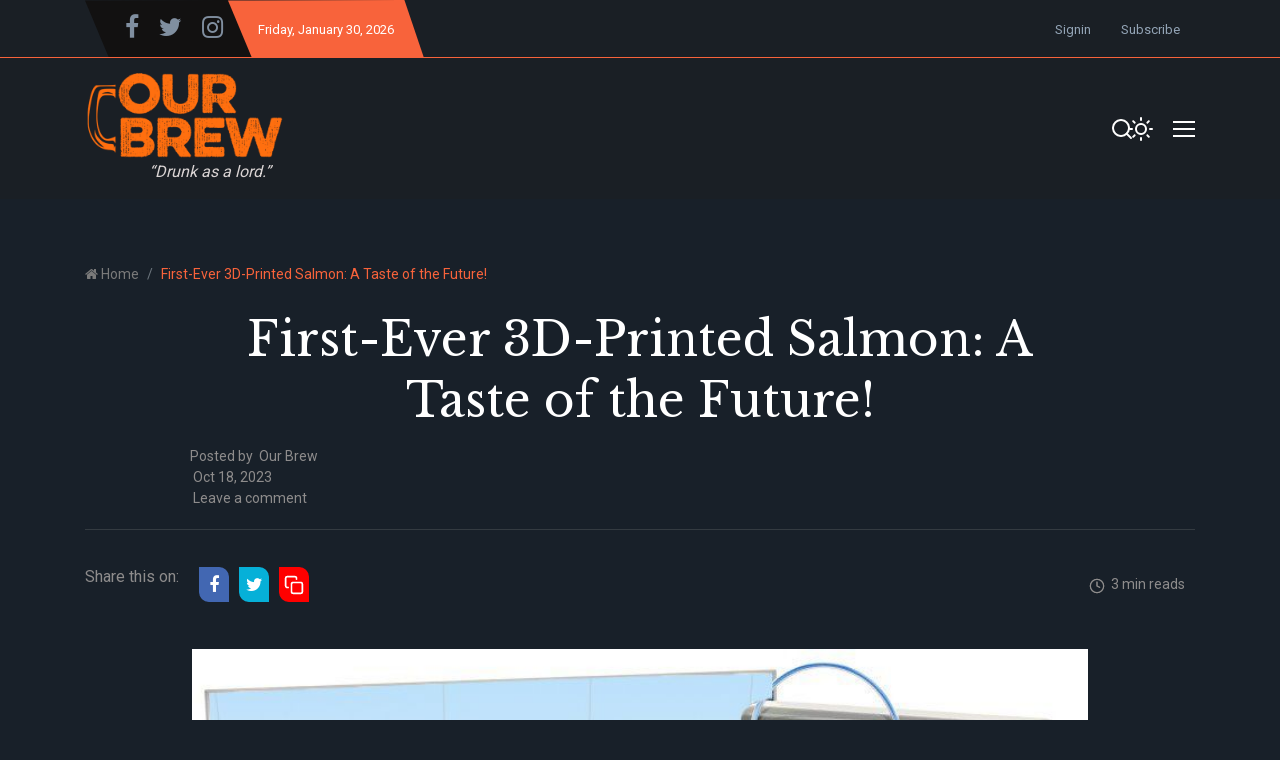

--- FILE ---
content_type: text/html; charset=utf-8
request_url: https://www.ourbrew.ph/first-ever-3d-printed-salmon-a-taste-of-the-future/
body_size: 12698
content:
<!DOCTYPE html>
<html class="no-js" lang="en" data-theme="dark">
<head>
    <meta charset="UTF-8">
    <meta http-equiv="X-UA-Compatible" content="IE=edge">
    <meta name="viewport" content="width=device-width, initial-scale=1">
    <title>First-Ever 3D-Printed Salmon: A Taste of the Future!</title>
    <!-- CSS Files -->
    <link rel="stylesheet" type="text/css" href="https://www.ourbrew.ph/assets/css/style.css?v=32aabf8993" />
    <meta name="description" content="Imagine a future where your meal is crafted with precision according to your preferences. That’s exactly what’s happening with the rise of 3D-printed food.">
    <link rel="icon" href="https://www.ourbrew.ph/content/images/2021/03/favicon.ico" type="image/x-icon">
    <link rel="canonical" href="https://www.ourbrew.ph/first-ever-3d-printed-salmon-a-taste-of-the-future/">
    <meta name="referrer" content="no-referrer-when-downgrade">
    
    <meta property="og:site_name" content="Our Brew">
    <meta property="og:type" content="article">
    <meta property="og:title" content="First-Ever 3D-Printed Salmon: A Taste of the Future!">
    <meta property="og:description" content="Imagine a future where your meal is crafted with precision according to your preferences. That’s exactly what’s happening with the rise of 3D-printed food.">
    <meta property="og:url" content="https://www.ourbrew.ph/first-ever-3d-printed-salmon-a-taste-of-the-future/">
    <meta property="og:image" content="https://www.ourbrew.ph/content/images/size/w1200/2023/10/main-image-16.jpg">
    <meta property="article:published_time" content="2023-10-18T03:17:16.000Z">
    <meta property="article:modified_time" content="2023-10-18T03:17:16.000Z">
    <meta property="article:tag" content="Interesting">
    
    <meta property="article:publisher" content="https://www.facebook.com/ourbrewph">
    <meta name="twitter:card" content="summary_large_image">
    <meta name="twitter:title" content="First-Ever 3D-Printed Salmon: A Taste of the Future!">
    <meta name="twitter:description" content="Imagine a future where your meal is crafted with precision according to your preferences. That’s exactly what’s happening with the rise of 3D-printed food.">
    <meta name="twitter:url" content="https://www.ourbrew.ph/first-ever-3d-printed-salmon-a-taste-of-the-future/">
    <meta name="twitter:image" content="https://www.ourbrew.ph/content/images/size/w1200/2023/10/main-image-16.jpg">
    <meta name="twitter:label1" content="Written by">
    <meta name="twitter:data1" content="Our Brew">
    <meta name="twitter:label2" content="Filed under">
    <meta name="twitter:data2" content="Interesting">
    <meta name="twitter:site" content="@OurBrewPH">
    <meta property="og:image:width" content="1200">
    <meta property="og:image:height" content="678">
    
    <script type="application/ld+json">
{
    "@context": "https://schema.org",
    "@type": "Article",
    "publisher": {
        "@type": "Organization",
        "name": "Our Brew",
        "url": "https://www.ourbrew.ph/",
        "logo": {
            "@type": "ImageObject",
            "url": "https://www.ourbrew.ph/content/images/2021/03/OB-Logo3.png"
        }
    },
    "author": {
        "@type": "Person",
        "name": "Our Brew",
        "url": "https://www.ourbrew.ph/author/anthony/",
        "sameAs": []
    },
    "headline": "First-Ever 3D-Printed Salmon: A Taste of the Future!",
    "url": "https://www.ourbrew.ph/first-ever-3d-printed-salmon-a-taste-of-the-future/",
    "datePublished": "2023-10-18T03:17:16.000Z",
    "dateModified": "2023-10-18T03:17:16.000Z",
    "image": {
        "@type": "ImageObject",
        "url": "https://www.ourbrew.ph/content/images/size/w1200/2023/10/main-image-16.jpg",
        "width": 1200,
        "height": 678
    },
    "keywords": "Interesting",
    "description": "Imagine a future where your meal is crafted with precision according to your preferences. That’s exactly what’s happening with the rise of 3D-printed food.\n",
    "mainEntityOfPage": "https://www.ourbrew.ph/first-ever-3d-printed-salmon-a-taste-of-the-future/"
}
    </script>

    <meta name="generator" content="Ghost 6.16">
    <link rel="alternate" type="application/rss+xml" title="Our Brew" href="https://www.ourbrew.ph/rss/">
    <script defer src="https://cdn.jsdelivr.net/ghost/portal@~2.58/umd/portal.min.js" data-i18n="true" data-ghost="https://www.ourbrew.ph/" data-key="2601afd599accf56812a4b95fe" data-api="https://ourbrew.ghost.io/ghost/api/content/" data-locale="en" crossorigin="anonymous"></script><style id="gh-members-styles">.gh-post-upgrade-cta-content,
.gh-post-upgrade-cta {
    display: flex;
    flex-direction: column;
    align-items: center;
    font-family: -apple-system, BlinkMacSystemFont, 'Segoe UI', Roboto, Oxygen, Ubuntu, Cantarell, 'Open Sans', 'Helvetica Neue', sans-serif;
    text-align: center;
    width: 100%;
    color: #ffffff;
    font-size: 16px;
}

.gh-post-upgrade-cta-content {
    border-radius: 8px;
    padding: 40px 4vw;
}

.gh-post-upgrade-cta h2 {
    color: #ffffff;
    font-size: 28px;
    letter-spacing: -0.2px;
    margin: 0;
    padding: 0;
}

.gh-post-upgrade-cta p {
    margin: 20px 0 0;
    padding: 0;
}

.gh-post-upgrade-cta small {
    font-size: 16px;
    letter-spacing: -0.2px;
}

.gh-post-upgrade-cta a {
    color: #ffffff;
    cursor: pointer;
    font-weight: 500;
    box-shadow: none;
    text-decoration: underline;
}

.gh-post-upgrade-cta a:hover {
    color: #ffffff;
    opacity: 0.8;
    box-shadow: none;
    text-decoration: underline;
}

.gh-post-upgrade-cta a.gh-btn {
    display: block;
    background: #ffffff;
    text-decoration: none;
    margin: 28px 0 0;
    padding: 8px 18px;
    border-radius: 4px;
    font-size: 16px;
    font-weight: 600;
}

.gh-post-upgrade-cta a.gh-btn:hover {
    opacity: 0.92;
}</style>
    <script defer src="https://cdn.jsdelivr.net/ghost/sodo-search@~1.8/umd/sodo-search.min.js" data-key="2601afd599accf56812a4b95fe" data-styles="https://cdn.jsdelivr.net/ghost/sodo-search@~1.8/umd/main.css" data-sodo-search="https://ourbrew.ghost.io/" data-locale="en" crossorigin="anonymous"></script>
    
    <link href="https://www.ourbrew.ph/webmentions/receive/" rel="webmention">
    <script defer src="/public/cards.min.js?v=32aabf8993"></script>
    <link rel="stylesheet" type="text/css" href="/public/cards.min.css?v=32aabf8993">
    <script defer src="/public/member-attribution.min.js?v=32aabf8993"></script>
    <script defer src="/public/ghost-stats.min.js?v=32aabf8993" data-stringify-payload="false" data-datasource="analytics_events" data-storage="localStorage" data-host="https://www.ourbrew.ph/.ghost/analytics/api/v1/page_hit"  tb_site_uuid="fc040572-295c-4901-b80e-d6666df3031a" tb_post_uuid="975ae47d-4b85-4dac-8568-1dcd9aef83bc" tb_post_type="post" tb_member_uuid="undefined" tb_member_status="undefined"></script><style>:root {--ghost-accent-color: #15171A;}</style>
    <!-- Global site tag (gtag.js) - Google Analytics -->

<script async src="https://www.googletagmanager.com/gtag/js?id=G-5GLY00PBP9"></script>
<script>
  window.dataLayer = window.dataLayer || [];
  function gtag(){dataLayer.push(arguments);}
  gtag('js', new Date());

  gtag('config', 'G-5GLY00PBP9');
</script>

<script>
    var contentApiKey = "f9f174e30d579d573440855c46";
</script>



<style>
    @import url('https://fonts.googleapis.com/css2?family=Libre+Baskerville&display=swap');
    
    .one-drop-cap p:first-of-type:first-letter {
        color: #d3d3d3;
        font-weight: 300;
        font-size:60px;
        line-height:.97;
        float: left;
        padding: 0px 10px 0px 3px;
        font-family: times;
    }
    
  .news-full-content p{
    }
    
    .logo, img{
        width:80%;
    }
    .post-wrapper-content{
        margin-bottom: 0;
    }
    .hero-section-area{
        padding-bottom:30px;
    }
    .single-post{
        background-position: 10% 18%; 
    }
    .hero-post{
        background-size:100%;
        background-position:100% 30%;
    }
    
    form{
        display:;
    }
    .news-full-content{
        padding-top:0;
    }
    .post-without-sidebar-area{
        margin-top:10px;
    }
    
    .slider-nav.slider-nav-3 .owl-nav{
        right:0%;
    }
    
    .news-full-content a{
        color: #00AEF0;
    /*color: #8e8c8c;
      color:#d3d3d3;
      color:  #0E86D4; */
    }
    .news-picture{
		background-color:transparent;
    }
    
    .kg-card figcaption{
    	text-align:left;
    }
    
    ul.news-tag.d-flex.flex-wrap{
        display: none !important;
    }
    
    .report-time .mb-20{
        text-align:center;
    }
    
    .news-full-content span{
        color: var(--color-paragraph);
    }


    [data-theme=dark] .news-full-content .kg-bookmark-title{
    	color: #333333;
    }
    [data-theme=dark] .news-full-content .kg-bookmark-description{
    	color: #000;
    }
    
    
    /* FONT CHANGE */
    #heroTitle{
        font-family: 'Libre Baskerville', serif;
    	font-weight: 400;
    }
    
    #kickerHead{
        text-align:center;
        font-family: 'Libre Baskerville', serif;
    	font-weight: 400;
        font-size: 30px;
        margin-bottom: 10px;
    }
 
    #mainHead{
        font-size: 47px;
        margin-bottom:0px;
        text-align:center;
        font-family: 'Libre Baskerville', serif;
    	font-weight: 400;
    }
    #subHead{
        text-align:center;
        font-family: 'Libre Baskerville', serif;
    	font-weight: 400;
    }
    .postcard-text h5 a{
   		font-family: 'Libre Baskerville', serif;
    	font-weight: 400;
        font-size: 22px;
    }
    .postcard-text h3 a, .postcard-text h4 a{
        font-family: 'Libre Baskerville', serif;
    	font-weight: 400;
        font-size: 28px;
    }
    .card-details h6 a{
        font-family: 'Libre Baskerville', serif;
    	font-weight: 400;
    }
    .post-title{
        font-family: 'Libre Baskerville', serif;
    	font-weight: 400;
    }
    
    .news-headlines-area mb-10{
        margin-right:0;
    }
    .mb-10{
        margin: 0 auto 10px;
    }
    report-time{
        text-align:center;
    }
    .report-time li::before{
        display: none;
    }
    
    .subscribe-text{
        font-weight: bold;
        border:2px solid var(--color-border-black);
        padding: 20px 30px;
    }
    .subscribe-text a{
        color: var(--color-primary);
    }
    .subscribe-text p{
        font-weight: bold;
    }
    .subscribe-text form{
        max-width: 500px;
        margin:auto;
    }

  .kg-bookmark-description {
      color: #ffffff;
  }

  .kg-file-card, .kg-file-card * {
      color: #ffffff;
  }
    
    
  
    @media screen and (max-width: 768px){
    	.single-post{
        	background-position: 10% 0;
    	} 
        #mainHead{
             font-size: 35px;
        }
       #kickerHead{
         font-size: 25px;
       }
      #kickerHead{
         font-size: 25px;
       }
    }
    
    
    @media screen and (max-width: 375px){
    	 .live-serach-bar{
        	z-index: 9999;
        }
         #mainHead{
             font-size: 30px;
        }
        .single-post .postcard-text{
        	margin-top: 150px;
        }
        #kickerHead{
         font-size: 20px;
       }
          
    }
    
    @media screen and (min-width: 1024px){
    	.single-featured-item.featured-post-0{
        	min-height:610px;
    	}
        .single-featured-item.featured-post-0::before{
          	background: rgb(0,0,0);
		  	background: linear-gradient(0deg, rgba(0,0,0,0.7) 5%, rgba(0,212,255,0) 40%);
    	}
        .single-post{
        	background-position:10% 18%;
    	}  
          
    }
    
   
    
    
</style>


    <style>
    .news-picture{
    	display:none;
    }

   .kg-card figcaption{
       font-size:15px;
       text-align:right;
       opacity:60%;
    }
</style>
    
</head>
<body class="post-template tag-interesting">
<div class="header-area">
    <div class="top-header-area bg-light-black">
    <div class="container">
        <div class="top-header d-flex justify-content-between  align-items-center">
            <div class="top-header-left d-flex">
                <div class="social-icon social-clip-path bg-black-russian d-flex align-items-center py-15 px-30">
                    <ul class="d-flex align-items-center">
                            <li><a href="https://www.facebook.com/ourbrewph"><i style="font-size:25px;" class="fa fa-facebook-f"></i></a></li>
                            <li><a href="https://x.com/OurBrewPH"><i style="font-size:25px;" class="fa fa-twitter"></i></a></li>
                        <li><a href="https://www.instagram.com/ourbrewph/"><i style="font-size:25px;" class="fa fa-instagram"></i></a></li>
                        <!--<li><a href=""><i class="fa fa-pinterest"></i></a></li>-->
                    </ul>
                </div>
                <div class="day-highlight bg-primary d-flex justify-content-between  align-items-center maxw-600">
                    <p><span class="date-name"></span>, January 30, 2026</p>
                </div>
            </div>
            <div class="top-header-right">
                <div class="top-menu">
                    <ul class="d-flex justify-content-end align-items-center">
                        
                                <li><a href="/signin/">Signin</a></li>
                                <li><a href="/signup/">Subscribe</a></li>
                    </ul>
                </div>
            </div>
        </div>
    </div>
</div>    <div class="header-news-marquee bg-light-black">
        <div class="container">
            <div class="mid-menu d-flex justify-content-between align-items-center flex-wrap">
                <div class="logo py-15">
                    <a href="https://www.ourbrew.ph"><img src="https://www.ourbrew.ph/content/images/2021/03/OB-Logo3.png" alt="Our Brew"></a>
                    <div style="text-align:center;">
                        <p id="bottom-logo-text" style="margin-bottom:0px;"><i>“In vino, veritas.”</i></p>
                    </div>
                </div>
                <div class="header-right d-flex align-items-center justify-content-between" style="max-width:100px;">
                    <div class="search-bar-area py-30 w-100">
                        <div class="serach-bar search-input-area">
                            <button style="border:none; background:none;" class="gh-search" data-ghost-search><svg xmlns="http://www.w3.org/2000/svg" width="24" height="24" viewBox="0 0 24 24" fill="none" stroke="#ffffff" stroke-width="2" stroke-linecap="round" stroke-linejoin="round" class="feather feather-search"><circle cx="11" cy="11" r="8"></circle><line x1="21" y1="21" x2="16.65" y2="16.65"></line></svg></button>
                        </div>

                        
                        <div class="search-icon-2">
                            <button style="border:none; background:none;" class="gh-search" data-ghost-search><svg xmlns="http://www.w3.org/2000/svg" width="24" height="24" viewBox="0 0 24 24" fill="none" stroke="#ffffff" stroke-width="2" stroke-linecap="round" stroke-linejoin="round" class="feather feather-search"><circle cx="11" cy="11" r="8"></circle><line x1="21" y1="21" x2="16.65" y2="16.65"></line></svg></button>
                        </div>
                    </div>

                    <div class="dark-light ml-25">
                        <div class="icon-dark">
                            <svg xmlns="http://www.w3.org/2000/svg" width="24" height="24" viewBox="0 0 24 24" fill="none" stroke="currentColor" stroke-width="2" stroke-linecap="round" stroke-linejoin="round" class="feather feather-sun"><circle cx="12" cy="12" r="5"></circle><line x1="12" y1="1" x2="12" y2="3"></line><line x1="12" y1="21" x2="12" y2="23"></line><line x1="4.22" y1="4.22" x2="5.64" y2="5.64"></line><line x1="18.36" y1="18.36" x2="19.78" y2="19.78"></line><line x1="1" y1="12" x2="3" y2="12"></line><line x1="21" y1="12" x2="23" y2="12"></line><line x1="4.22" y1="19.78" x2="5.64" y2="18.36"></line><line x1="18.36" y1="5.64" x2="19.78" y2="4.22"></line></svg>                        </div>
                        <div class="icon-light">
                            <svg xmlns="http://www.w3.org/2000/svg" width="24" height="24" viewBox="0 0 24 24" fill="none" stroke="currentColor" stroke-width="2" stroke-linecap="round" stroke-linejoin="round" class="feather feather-moon"><path d="M21 12.79A9 9 0 1 1 11.21 3 7 7 0 0 0 21 12.79z"></path></svg>                        </div>
                    </div>

                    <div class="bar-icon">
                        <div class="bar-line"></div>
                        <div class="bar-line"></div>
                        <div class="bar-line"></div>
                    </div>
                </div>
            </div>
        </div>
    </div>
    <div class="main-menu-area bg-top-black justify-content-center">
        <!--<div class="container">-->
        <div class="main-menu-container justify-content-center">
            <div class="main-menu d-flex align-items-center">
                <ul class="menu menu-with-drag d-flex justify-content-center" id="menu">
                            <li><a class="nav-home"  href="/">Home</a></li>
        <li><a class="nav-about-us"  href="/about-us/">About Us</a></li>
        <li><a class="nav-current"  href="/tag/current/">Current</a></li>
        <li><a class="nav-guest-essays"  href="/tag/guest-essays/">Guest Essays</a></li>
        <li><a class="nav-what-we-think"  href="/tag/what-we-think/">What We Think</a></li>
        <li><a class="nav-spin-spots"  href="/tag/spin-and-spots/">Spin &amp; Spots</a></li>
        <li><a class="nav-features"  href="/tag/feature/">Features</a></li>
        <li><a class="nav-exactly-100"  href="/tag/exactly-100/">Exactly 100</a></li>
        <li><a class="nav-music"  href="/tag/music/">Music</a></li>
        <li><a class="nav-arts-culture"  href="/tag/arts-and-culture/">Arts &amp; Culture</a></li>
        <li><a class="nav-health"  href="/tag/health/">Health</a></li>
        <li><a class="nav-poetry"  href="/tag/poetry/">Poetry</a></li>
        <li><a class="nav-interesting"  href="/tag/interesting/">Interesting</a></li>
        <li><a class="nav-pets"  href="/tag/pets/">Pets</a></li>
        <li><a class="nav-humor"  href="/tag/humor/">Humor</a></li>
        <li><a class="nav-books"  href="/tag/books/">Books</a></li>
        <li><a class="nav-podcasts"  href="/tag/podcasts/">Podcasts</a></li>

                </ul>
            </div>
        </div>
        <!--</div>-->
        <!--=====   mobile-container  ==========-->
        <div id="mobile-container"></div>
    </div>
</div>

    <div class="page-wrapper">
        <div class="container">
            <div class="row">
                <div class="col-md-8">
                    <div class="breadcrumbs-area">
                        <nav aria-label="breadcrumb">
                            <ol class="breadcrumb d-flex pl-0 mb-0">
                                <li class="breadcrumb-item" aria-current="page"> <i class="fa fa-home"></i> <a href="https://www.ourbrew.ph">Home</a></li>
                                <li class="breadcrumb-item active" aria-current="page">First-Ever 3D-Printed Salmon: A Taste of the Future!</li>
                            </ol>
                        </nav>
                    </div>
                </div>
            </div>
        </div>
       
        <div class="published-news-section">
            <div class="container">
                <div class="row">
                    <div class="col-md-12">
                        <div class="single-news-details">
                            <div class="news-headlines-area mb-10">
                                <div class="newspage-headlines">
                                    <h4 id="kickerHead"></h4>
                                    <h1 id="mainHead">First-Ever 3D-Printed Salmon: A Taste of the Future!</h1>
                                    <h4 id="subHead"></h4>
                                </div>
                                <ul class="report-time  <!--d-flex flex-wrap--> mb-20 mt-20 mt-sm-0">
                                    <li>Posted by<span>&nbsp;&nbsp;<a href="/author/anthony/">Our Brew</a></span></li>
                                    <li>&nbsp;Oct 18, 2023</li>
                                    <li>&nbsp;<a href="#disqus_thread">Leave a comment</a></li>
                                </ul>
                            </div>
                            <hr />
                            <div class="new-feature-area my-25">
                                <div class="news-type-section d-flex justify-content-between align-items-center flex-wrap">
                                <!-- social share icon -->
                                     <div class="news-sharing-area d-flex justify-content-center align-items-center py-10 flex-wrap">
    <div class="share-news-ttitle mr-15">Share this on:</div>
    <ul class="social-share-icon d-flex flex-wrap">
        <li>
            <a  class="bg-fb" onclick="window.open(this.href, 'pop-up', 'left=20,top=20,width=500,height=500,toolbar=1,resizable=0'); return false;" href="https://www.facebook.com/sharer/sharer.php?u=https://www.ourbrew.ph/first-ever-3d-printed-salmon-a-taste-of-the-future/"><i class="fa fa-facebook"></i></a>
        </li>
        <li>
            <a class="bg-dimond-blue" onclick="window.open(this.href, 'pop-up', 'left=20,top=20,width=500,height=500,toolbar=1,resizable=0'); return false;" href="https://twitter.com/share?text=First-Ever%203D-Printed%20Salmon%3A%20A%20Taste%20of%20the%20Future!&amp;url=https://www.ourbrew.ph/first-ever-3d-printed-salmon-a-taste-of-the-future/"><i class="fa fa-twitter"></i></a>
        </li>
        <li style="display:none;">
            <a class=" bg-blue" onclick="window.open(this.href, 'pop-up', 'left=20,top=20,width=500,height=500,toolbar=1,resizable=0'); return false;" href="https://www.linkedin.com/shareArticle?mini=true&url=https://www.ourbrew.ph/first-ever-3d-printed-salmon-a-taste-of-the-future/"><i class="fa fa-linkedin"></i></a>
        </li>
        <li style="display:none;">
            <a class="bg-light-red" onclick="window.open(this.href, 'pop-up', 'left=20,top=20,width=500,height=500,toolbar=1,resizable=0'); return false;" href="https://pinterest.com/pin/create/button/?url=https://www.ourbrew.ph/first-ever-3d-printed-salmon-a-taste-of-the-future/&media=https://www.ourbrew.ph/content/images/2023/10/main-image-16.jpg"><i class="fa fa-pinterest"></i></a>
        </li>
        <li class="copy-link-wrapper">
            <a class="copy-link bg-light-red" data-link="https://www.ourbrew.ph/first-ever-3d-printed-salmon-a-taste-of-the-future/" href="#">
                <svg xmlns="http://www.w3.org/2000/svg" width="24" height="24" viewBox="0 0 24 24" fill="none" stroke="currentColor" stroke-width="2" stroke-linecap="round" stroke-linejoin="round" class="feather feather-copy"><rect x="9" y="9" width="13" height="13" rx="2" ry="2"></rect><path d="M5 15H4a2 2 0 0 1-2-2V4a2 2 0 0 1 2-2h9a2 2 0 0 1 2 2v1"></path></svg>                <span class="copied">Copied to clipboard</span>
            </a>
        </li>
    </ul>
</div>
                                    <ul class="report-time d-flex">
                                        <li>
                                            <svg xmlns="http://www.w3.org/2000/svg" width="16" height="16" viewBox="0 0 24 24" fill="none" stroke="currentColor" stroke-width="2" stroke-linecap="round" stroke-linejoin="round" class="feather feather-clock"><circle cx="12" cy="12" r="10"></circle><polyline points="12 6 12 12 16 14"></polyline></svg>&nbsp;&nbsp;3 min reads
                                        </li>
                                    </ul>
                                </div>
                            </div>
                        </div>
                    </div>
                </div>
                <div class="row">
                    <div class="col-md-12">
                        <div class="news-picture">
                            <img class="lazy" srcset="/content/images/size/w300/2023/10/main-image-16.jpg 300w,
                            /content/images/size/w600/2023/10/main-image-16.jpg 600w,
                            /content/images/size/w1000/2023/10/main-image-16.jpg 1000w,
                            /content/images/size/w2000/2023/10/main-image-16.jpg 2000w"
                            sizes="(max-width: 800px) 400px,
                            (max-width: 1170px) 700px,
                            1400px" src="[data-uri]" data-src="/content/images/size/w2000/2023/10/main-image-16.jpg" alt="First-Ever 3D-Printed Salmon: A Taste of the Future!">
                        </div>
                    </div>
                </div>
            </div>
        </div>
    </div>
    <div class="post-without-sidebar-area mt-30">
        <div class="container">
            <div class="row">
                <div class="col-md-10 mx-auto">
                    <div class="news-page-content">
                        <div class="news-full-content border-bottom mb-40">
                                <figure class="kg-card kg-image-card kg-width-wide kg-card-hascaption"><img src="https://www.ourbrew.ph/content/images/2023/10/revo2.jpeg" class="kg-image" alt="" loading="lazy" width="800" height="562" srcset="https://www.ourbrew.ph/content/images/size/w600/2023/10/revo2.jpeg 600w, https://www.ourbrew.ph/content/images/2023/10/revo2.jpeg 800w"><figcaption><i><em class="italic" style="white-space: pre-wrap;">3D printing Salmon.</em></i> <i><em class="italic" style="white-space: pre-wrap;">Photo Credit: Revo Food.</em></i></figcaption></figure><h2 id="with-the-release-of-the-worlds-first-3d-printed-salmon-a-new-era-in-sustainable-food-production-has-dawned">With the release of the world's first 3D-printed salmon, a new era in sustainable food production has dawned</h2><blockquote><strong>by Patricia Costinhas</strong></blockquote><p>The world of food is evolving, and the latest innovation making waves is 3D-printed food. But this isn’t just any food; it’s a game-changer in sustainability and creativity. Imagine a future where your meal is crafted with precision according to your preferences. That’s exactly what’s happening with the rise of 3D-printed food.</p><h2 id="the-rise-of-3d-printed-food">The Rise of 3D-Printed Food</h2><p>What’s fascinating about 3D-printed food is its potential for customization. Different flavors can be localized within the printed structure, creating unique taste sensations. Moreover, in a post-COVID-19 world, it could reduce the risk of foodborne illnesses, as it involves minimal human handling during preparation.</p><p>The future of 3D-printed food looks promising. Restaurants may soon use food printers to enhance the aesthetics and flavors of their dishes. While these printers may initially be expensive, their prices are expected to become more affordable in the coming years.</p><figure class="kg-card kg-image-card kg-card-hascaption"><a href="https://fastcdn.impakter.com/wp-content/uploads/2023/09/revo-food.jpg?strip=all&lossy=0&quality=92&sharp=1&w=2560&ssl=1&ref=ourbrew.ph"><img src="https://fastcdn.impakter.com/wp-content/uploads/2023/09/revo-food.jpg?strip=all&amp;lossy=0&amp;quality=92&amp;sharp=1&amp;resize=1440%2C1800&amp;ssl=1" class="kg-image" alt="3d printed food" loading="lazy" width="1440" height="1800"></a><figcaption><i><em class="italic" style="white-space: pre-wrap;">In the picture: Vegan 3D-Printed Salmon. Photo Credit: Revo Food.</em></i></figcaption></figure><p>Researchers have been experimenting with 3D-printed food for years. Recently, a delicious&nbsp;<a href="https://eu.usatoday.com/story/news/nation/2023/03/21/food-future-3-d-printed-cheesecake-dessert/11514028002/?ref=ourbrew.ph">3D-printed cheesecake</a>&nbsp;made headlines. This technological dish used a combination of ingredients like graham crackers, peanut butter, Nutella, banana puree, strawberry jam, cherry drizzle, and frosting. It’s a mouthwatering example of the potential of 3D printing in food.</p><h2 id="the-first-3d-printed-salmon">The First 3D-Printed Salmon</h2><p><a href="https://revo-foods.com/?ref=ourbrew.ph">Revo Foods</a>, an Austrian-based food-tech startup, has made a splash by introducing “<a href="https://nypost.com/2023/09/19/3d-printed-salmon-is-now-on-the-market-what-is-it-made-from/?ref=ourbrew.ph">The Filet</a>,” a 3D-printed vegan fish filet inspired by salmon. This innovation marks a turning point in sustainable food production. The seafood industry faces challenges like overfishing, plastic pollution, and threats to marine biodiversity. The Filet offers a promising solution, providing consumers with a sustainable alternative. While currently available only in European markets, Revo Foods has plans to expand globally, with hopes of entering the US market by 2025.</p><p>But what exactly is “The Filet” made of? It relies on mycoprotein, a nutrition-rich filamentous fungi, to mimic the texture of traditional salmon. Combined with other ingredients like pea proteins, plant oils, and algae extracts, it offers high protein and Omega-3 content. The best part? It has a three-week shelf life, outperforming regular salmon products in terms of sustainability and longevity.</p><figure class="kg-card kg-embed-card"><iframe width="200" height="113" src="https://www.youtube.com/embed/A3DsDPa5HRs?feature=oembed" frameborder="0" allow="accelerometer; autoplay; clipboard-write; encrypted-media; gyroscope; picture-in-picture; web-share" allowfullscreen="" title="THE FILET – 3D Food Printing will change everything | Revo Foods"></iframe></figure><p>Revo Foods not only offers a delicious alternative but also contributes to environmental conservation. They claim that their vegan version produces significantly fewer carbon emissions and uses much less fresh water compared to traditional salmon production. In fact, they brand themselves as a “seafood company that saves fish,” protecting thousands of fish from harm.</p><p>The arrival of the world’s first 3D-printed food like “The Filet” is a significant step towards sustainable and customizable food production. It offers a tantalizing glimpse into a future where our meals are not just delicious but also tailored to our individual tastes. Whether it’s vegan seafood or 3D-printed cheesecake, the food industry is on the brink of a flavorful revolution.</p><p><em>First published in Impakter. You can read the article <a href="https://impakter.com/first-ever-3d-printed-salmon-a-taste-of-the-future/?ref=ourbrew.ph" rel="noreferrer"><em>here</em></a>.</em></p><hr><h2 id="about-the-author">About the Author</h2><h3 id="patricia-costinhas">Patricia Costinhas</h3><p>Patricia grew up in sunny Rio de Janeiro, Brazil, and is currently based in Portugal. She holds a BA in English and a MA in Comparative Literature, and has worked as a language teacher for 7+ years. She is passionate about language, art, and social justice, and can usually be found curled up with a good book.</p>
                            <br>
                            <div class="subscribe-text">
                                <p style="margin-bottom:0;">
                                If you liked what you just read and want more of <a href="https://www.ourbrew.ph/signup/">Our Brew,</a> subscribe to get notified. Just enter your email below.
                                </p> 
                                    
                                        <!-- subscribe-form -->
                                        <div class="pt-30">
                                            <form data-members-form="subscribe">
                                                <div class="subscribe-btn subscribe-form newsletter-area d-flex">
                                                    <div class="footer-input">
                                                        <input data-members-email type="email" class="form-control" placeholder="Enter your email address">
                                                    </div>
                                                    <button  type="submit" class="btn btn-primary w-class text-white">
                                                        <span class="button-text ">subscribe</span>
                                                        <span class="button-loader"><svg version="1.1" xmlns="http://www.w3.org/2000/svg" xmlns:xlink="http://www.w3.org/1999/xlink" x="0px"
    y="0px" width="25px" height="25px" viewBox="0 0 40 40" enable-background="new 0 0 40 40" xml:space="preserve">
    <path opacity="0.2" fill="#000" d="M20.201,5.169c-8.254,0-14.946,6.692-14.946,14.946c0,8.255,6.692,14.946,14.946,14.946
s14.946-6.691,14.946-14.946C35.146,11.861,28.455,5.169,20.201,5.169z M20.201,31.749c-6.425,0-11.634-5.208-11.634-11.634
c0-6.425,5.209-11.634,11.634-11.634c6.425,0,11.633,5.209,11.633,11.634C31.834,26.541,26.626,31.749,20.201,31.749z" />
    <path fill="#000" d="M26.013,10.047l1.654-2.866c-2.198-1.272-4.743-2.012-7.466-2.012h0v3.312h0
C22.32,8.481,24.301,9.057,26.013,10.047z">
        <animateTransform attributeType="xml" attributeName="transform" type="rotate" from="0 20 20" to="360 20 20"
            dur="0.5s" repeatCount="indefinite" />
    </path>
</svg></span>
                                                    </button>
                                                </div>
                                                <div class="message-text">
                                                    <div class="message-success">
                                                        <strong>Great!</strong> Check your inbox and click the link to confirm your subscription
                                                    </div>
                                                    <div class="message-error">
                                                        Please enter a valid email address!
                                                    </div>
                                                </div>
                                            </form>
                                        </div>
                            </div>
                        </div>
                        <div class="news-footer-section mt-3">
                            <ul class="news-tag d-flex flex-wrap">
                                <li><a href="/tag/interesting/">Interesting</a></li>
                            </ul>
                            <div class="primary_author_card pt-50">
                                    <div class="single-author-box">
        <div class="container">
            <div class="row pb-30">

                <div class="col-md-12 mx-auto text-center author-meta-card">
                    <div class="author-header-inner">
                        <p>Click for other articles of</p>
                        <h3 class="author"><a href="/author/anthony/">Our Brew</a></h3>
                        <!-- social icon -->
                    </div>
                </div>
            </div>
        </div>
    </div>
                            </div>
                            <!--    <div class="comment-section">
        <h3 class="text-center mb-40">Leave a Comment</h3>
        <div class="disqus_comment_box" id="disqus_thread"></div>
    </div>

-->
                        
                        </div>
                    </div>
                </div>
            </div>
        </div>
    </div>
        <div class="most-commented-section">
        <div class="container">
            <div class="section-title d-flex align-items-center mt-50 mb-30">
                <div class="title-bar mr-20">
    <div class="bar "></div>
    <div class="bar bar-2"></div>
    <div class="bar bar-3"></div>
</div>                <h4>Related Posts</h4>
            </div>
            <div class="most-commented-post">
                <div class="row">
                    <div class="col-lg-4 col-md-6">
                        <div class="single-columm-post">
                            <div class="single-news-post related-posts d-flex  mb-30">
                                <a href="/how-mountain-terraces-have-helped-indigenous-peoples-live-with-climate-uncertainty/">
                                <div class="card-thumb">
                                    <img class="lazy" srcset="/content/images/size/w300/2026/01/main-image-11.jpg 300w,
                                    /content/images/size/w600/2026/01/main-image-11.jpg 600w,
                                    /content/images/size/w1000/2026/01/main-image-11.jpg 1000w,
                                    /content/images/size/w2000/2026/01/main-image-11.jpg 2000w"
                                            sizes="(max-width: 800px) 400px,
                                    (max-width: 1170px) 700px,
                                    1400px" src="[data-uri]" data-src="/content/images/size/w2000/2026/01/main-image-11.jpg" alt="How Mountain Terraces Have Helped Indigenous Peoples Live With Climate Uncertainty">
                                </div>
                                </a>
                                <div class="card-details card-details-2">
                                <a class="post-card-link" href="/how-mountain-terraces-have-helped-indigenous-peoples-live-with-climate-uncertainty/"></a>
                                    <div class="badge-text text-deeppink">
                                        <span><a href="/tag/interesting/">Interesting</a></span>
                                    </div>
                                    <h5><a href="/how-mountain-terraces-have-helped-indigenous-peoples-live-with-climate-uncertainty/">How Mountain Terraces Have Helped Indigenous Peoples Live With Climate Uncertainty</a></h5>
                                    <p>
                                        <i class="fa fa-calendar-check-o"></i>&nbsp;&nbsp;Jan 22, 2026
                                    </p>
                                </div>
                            </div>
                        </div>
                    </div>
                    <div class="col-lg-4 col-md-6">
                        <div class="single-columm-post">
                            <div class="single-news-post related-posts d-flex  mb-30">
                                <a href="/filipino-sailors-dock-in-mexico-and-help-invent-tequila/">
                                <div class="card-thumb">
                                    <img class="lazy" srcset="/content/images/size/w300/2025/08/main-image-4.jpg 300w,
                                    /content/images/size/w600/2025/08/main-image-4.jpg 600w,
                                    /content/images/size/w1000/2025/08/main-image-4.jpg 1000w,
                                    /content/images/size/w2000/2025/08/main-image-4.jpg 2000w"
                                            sizes="(max-width: 800px) 400px,
                                    (max-width: 1170px) 700px,
                                    1400px" src="[data-uri]" data-src="/content/images/size/w2000/2025/08/main-image-4.jpg" alt="Filipino Sailors Dock in Mexico … and Help Invent Tequila?">
                                </div>
                                </a>
                                <div class="card-details card-details-2">
                                <a class="post-card-link" href="/filipino-sailors-dock-in-mexico-and-help-invent-tequila/"></a>
                                    <div class="badge-text text-deeppink">
                                        <span><a href="/tag/interesting/">Interesting</a></span>
                                    </div>
                                    <h5><a href="/filipino-sailors-dock-in-mexico-and-help-invent-tequila/">Filipino Sailors Dock in Mexico … and Help Invent Tequila?</a></h5>
                                    <p>
                                        <i class="fa fa-calendar-check-o"></i>&nbsp;&nbsp;Aug 12, 2025
                                    </p>
                                </div>
                            </div>
                        </div>
                    </div>
                    <div class="col-lg-4 col-md-6">
                        <div class="single-columm-post">
                            <div class="single-news-post related-posts d-flex  mb-30">
                                <a href="/pope-leo-xiv-is-the-first-member-of-the-order-of-st-augustine-to-be-elected-pope-but-who-are-the-augustinians/">
                                <div class="card-thumb">
                                    <img class="lazy" srcset="/content/images/size/w300/2025/06/main-image-4.jpg 300w,
                                    /content/images/size/w600/2025/06/main-image-4.jpg 600w,
                                    /content/images/size/w1000/2025/06/main-image-4.jpg 1000w,
                                    /content/images/size/w2000/2025/06/main-image-4.jpg 2000w"
                                            sizes="(max-width: 800px) 400px,
                                    (max-width: 1170px) 700px,
                                    1400px" src="[data-uri]" data-src="/content/images/size/w2000/2025/06/main-image-4.jpg" alt="Pope Leo Xiv is the First Member of the Order of St. Augustine to Be Elected Pope – but Who Are the Augustinians?">
                                </div>
                                </a>
                                <div class="card-details card-details-2">
                                <a class="post-card-link" href="/pope-leo-xiv-is-the-first-member-of-the-order-of-st-augustine-to-be-elected-pope-but-who-are-the-augustinians/"></a>
                                    <div class="badge-text text-deeppink">
                                        <span><a href="/tag/interesting/">Interesting</a></span>
                                    </div>
                                    <h5><a href="/pope-leo-xiv-is-the-first-member-of-the-order-of-st-augustine-to-be-elected-pope-but-who-are-the-augustinians/">Pope Leo Xiv is the First Member of the Order of St. Augustine to Be Elected Pope – but Who Are the Augustinians?</a></h5>
                                    <p>
                                        <i class="fa fa-calendar-check-o"></i>&nbsp;&nbsp;Jun 04, 2025
                                    </p>
                                </div>
                            </div>
                        </div>
                    </div>
                </div>
            </div>
        </div>
    </div>


<div class="footer-section-area py-50">
    <div class="container">
        <div class="row">
            <div class="col-lg-4 col-md-6">
                <div class="single-footer">
                    <div class="f-logo">
                            <a href="https://www.ourbrew.ph"><img src="https://www.ourbrew.ph/content/images/2021/03/OB-Logo3.png" alt="logo-img" style="width:200px"></a>
                    </div>
                    <div class="footer-text">
                        <p>We are five guys and a lady -- with a few friends — posting about politics, government, media, arts and culture, or any topic we would argue about over wine, beer, sisig. Here we bring you news we want you to read, opinions we want you to hear.</p>
                    </div>

                    <!-- subscribe-form -->
                    <div class="pt-30">
                        <form data-members-form="subscribe">
                            <div class="subscribe-btn subscribe-form newsletter-area d-flex">
                                <div class="footer-input">
                                    <input data-members-email type="email" class="form-control" placeholder="Enter your email address">
                                </div>
                                <button  type="submit" class="btn btn-primary w-class text-white">
                                    <span class="button-text ">subscribe</span>
                                    <span class="button-loader"><svg version="1.1" xmlns="http://www.w3.org/2000/svg" xmlns:xlink="http://www.w3.org/1999/xlink" x="0px"
    y="0px" width="25px" height="25px" viewBox="0 0 40 40" enable-background="new 0 0 40 40" xml:space="preserve">
    <path opacity="0.2" fill="#000" d="M20.201,5.169c-8.254,0-14.946,6.692-14.946,14.946c0,8.255,6.692,14.946,14.946,14.946
s14.946-6.691,14.946-14.946C35.146,11.861,28.455,5.169,20.201,5.169z M20.201,31.749c-6.425,0-11.634-5.208-11.634-11.634
c0-6.425,5.209-11.634,11.634-11.634c6.425,0,11.633,5.209,11.633,11.634C31.834,26.541,26.626,31.749,20.201,31.749z" />
    <path fill="#000" d="M26.013,10.047l1.654-2.866c-2.198-1.272-4.743-2.012-7.466-2.012h0v3.312h0
C22.32,8.481,24.301,9.057,26.013,10.047z">
        <animateTransform attributeType="xml" attributeName="transform" type="rotate" from="0 20 20" to="360 20 20"
            dur="0.5s" repeatCount="indefinite" />
    </path>
</svg></span>
                                </button>
                            </div>
                            <div class="message-text">
                                <div class="message-success">
                                    <strong>Great!</strong> Check your inbox and click the link to confirm your subscription
                                </div>
                                <div class="message-error">
                                    Please enter a valid email address!
                                </div>
                            </div>
                        </form>
                    </div>
                    <!-- // subscribe-form -->
                </div>
            </div>
            
                <div class="col-lg-4 col-md-6">
                    <div class="single-footer">
                        <div class="footer-tag">
                            <div class="footer-head">
                                <h5>Tags</h5>
                            </div>
                            <div class="tag-list">
                                <ul>
                                        <li><a href="/tag/interesting/">Interesting</a></li>
                                        <li><a href="/tag/pets/">Pets</a></li>
                                        <li><a href="/tag/poetry/">Poetry</a></li>
                                        <li><a href="/tag/what-we-think/">What We Think</a></li>
                                        <li><a href="/tag/current/">Current</a></li>
                                        <li><a href="/tag/exactly-100/">Exactly100</a></li>
                                        <li><a href="/tag/music/">Music</a></li>
                                        <li><a href="/tag/guest-essays/">Guest Essays</a></li>
                                        <li><a href="/tag/humor/">Humor</a></li>
                                        <li><a href="/tag/feature/">Features</a></li>
                                        <li><a href="/tag/spin-and-spots/">Spin &amp; Spots</a></li>
                                        <li><a href="/tag/health/">Health</a></li>
                                        <li><a href="/tag/arts-and-culture/">Arts and Culture</a></li>
                                        <li><a href="/tag/ads-we-wish-we-wrote/">Ads We Wish We Wrote</a></li>
                                        <li><a href="/tag/guest-editorial/">Guest Editorial</a></li>
                                        <li><a href="/tag/books/">Books</a></li>
                                        <li><a href="/tag/ask-koyang/">Ask Koyang</a></li>
                                        <li><a href="/tag/short-of-the-week/">Short of the Week</a></li>
                                        <li><a href="/tag/podcasts/">Podcasts</a></li>
                                </ul>
                            </div>
                        </div>
                    </div>
                </div>
            <div class="col-lg-4 col-md-6">
                <!--<p><b>VISIT</b> and <b>LIKE</b> '<b>Our Brew</b>' Facebook page for more current news and opinions.</p>-->
                <!--<iframe src="https://www.facebook.com/plugins/page.php?href=https%3A%2F%2Fwww.facebook.com%2Fourbrewph%2F&tabs=timeline&width=340&height=500&small_header=false&adapt_container_width=true&hide_cover=false&show_facepile=true&appId" width="340" height="400" style="border:none;overflow:hidden" scrolling="no" frameborder="0" allowfullscreen="true" allow="autoplay; clipboard-write; encrypted-media; picture-in-picture; web-share"></iframe> -->
                <!--<div class="single-footer recent-news">
                    <div class="footer-head">
                        <h5>Recent Posts</h5>
                    </div>
                            <div class="single-news-post d-flex flex-row mb-15">
                                <a href="/filipino-director-lav-diaz-on-magellan-colonialism-in-the-philippines-more/">
                                <div class="card-thumb recent-news-feature maxw-100 mr-15">
                                    <img  class="lazy" src="[data-uri]" 
                                    data-src="https://www.ourbrew.ph/content/images/2026/01/main-image-12.jpg" alt="Filipino Director Lav Diaz on “Magellan,” Colonialism in the Philippines &amp; More">
                                </div>
                                </a>
                                <div class="card-details f-card-text">
                                    <h6><a href="/filipino-director-lav-diaz-on-magellan-colonialism-in-the-philippines-more/">Filipino Director Lav Diaz on “Magellan,” Colonialism in the Philippines &amp; More</a></h6>
                                    <p><i class="fa fa-calendar-check-o"></i>&nbsp;&nbsp;Jan 28, 2026</p>
                                </div>
                            </div>
                            <div class="single-news-post d-flex flex-row mb-15">
                                <a href="/how-mountain-terraces-have-helped-indigenous-peoples-live-with-climate-uncertainty/">
                                <div class="card-thumb recent-news-feature maxw-100 mr-15">
                                    <img  class="lazy" src="[data-uri]" 
                                    data-src="https://www.ourbrew.ph/content/images/2026/01/main-image-11.jpg" alt="How Mountain Terraces Have Helped Indigenous Peoples Live With Climate Uncertainty">
                                </div>
                                </a>
                                <div class="card-details f-card-text">
                                    <h6><a href="/how-mountain-terraces-have-helped-indigenous-peoples-live-with-climate-uncertainty/">How Mountain Terraces Have Helped Indigenous Peoples Live With Climate Uncertainty</a></h6>
                                    <p><i class="fa fa-calendar-check-o"></i>&nbsp;&nbsp;Jan 22, 2026</p>
                                </div>
                            </div>
                            <div class="single-news-post d-flex flex-row mb-15">
                                <a href="/an-annotated-listening-poem-peer-gynt-on-plastic/">
                                <div class="card-thumb recent-news-feature maxw-100 mr-15">
                                    <img  class="lazy" src="[data-uri]" 
                                    data-src="https://www.ourbrew.ph/content/images/2026/01/main-image-8.jpg" alt="An Annotated Listening Poem: Peer Gynt on Plastic">
                                </div>
                                </a>
                                <div class="card-details f-card-text">
                                    <h6><a href="/an-annotated-listening-poem-peer-gynt-on-plastic/">An Annotated Listening Poem: Peer Gynt on Plastic</a></h6>
                                    <p><i class="fa fa-calendar-check-o"></i>&nbsp;&nbsp;Jan 21, 2026</p>
                                </div>
                            </div>
                </div>-->
            </div>
        </div>
    </div>
</div>
<!--copyright menu section-->
<div class="copyright-menu-area bg-light-black py-25">
    <div class="container">
        <div class="row">
            <div class="col-md-8 mx-auto text-center">
                <div class="copyright-menu">
                    <div class="copyright-text">
                        <p>© Copyright 2025 Our Brew.</a></p>
                    </div>
                </div>
            </div>
        </div>
    </div>
</div>
<div class="notification notification-subscribe">
    <a class="notification-close" href="javascript:;"></a>
    You&#x27;ve successfully subscribed to Our Brew
</div>

<div class="notification notification-signup">
    <a class="notification-close" href="javascript:;"></a>
    Great! Next, complete checkout for full access to Our Brew
</div>

<div class="notification notification-signin">
    <a class="notification-close" href="javascript:;"></a>
    Welcome back! You&#x27;ve successfully signed in
</div>

<div class="notification notification-checkout">
    <a class="notification-close" href="javascript:;"></a>
    Success! Your account is fully activated, you now have access to all content.
</div>

<div class="notification notification-billing-update">
    <a class="notification-close" href="javascript:;"></a>
     Success! Your billing info is updated.
</div>

<div class="notification notification-billing-update-cancel">
    <a class="notification-close" href="javascript:;"></a>
    Billing info update failed.
</div>

<div class="notification false">
    <a class="notification-close link-expired" href="javascript:;"></a>
    Your link has expired.
</div>
<script src="https://www.ourbrew.ph/assets/js/scripts.js?v=32aabf8993"></script>

<script src="https://www.ourbrew.ph/assets/js/single.js?v=32aabf8993"></script>

<script>
    var serachContentApi = "https://www.ourbrew.ph/ghost/api/v3/content/posts/?key=" + window.contentApiKey + "&limit=all&fields=id,title,excerpt,feature_image,custom_excerpt,url,published_at&formats=plaintext&include=tags";
    var pagination_next_page_number = '',
        pagination_available_pages_number = '';

    // Parse the URL parameter
    function getParameterByName(name, url) {
        if (!url) url = window.location.href;
        name = name.replace(/[\[\]]/g, "\\$&");
        var regex = new RegExp("[?&]" + name + "(=([^&#]*)|&|#|$)"),
            results = regex.exec(url);
        if (!results) return null;
        if (!results[2]) return '';
        return decodeURIComponent(results[2].replace(/\+/g, " "));
    }
    $(document).ready(function () {
        // Give the parameter a variable name
        var action = getParameterByName('action'),
            success = getParameterByName("success"),
            stripe = getParameterByName('stripe');
        if (action == 'subscribe') {
            $('body').addClass("subscribe-success");
        }
        if (action == 'signup' && success === 'true') {
            window.location = 'https://www.ourbrew.ph/signup/?action=checkout';
        }
        if (action == 'signup' && success === 'false') {
            $('body').addClass("notification-expired");
        }
        if (action == 'checkout') {
            $('body').addClass("signup-success");
        }
        if (stripe == 'success') {
            $('body').addClass("checkout-success");
        }
        if (action == 'signin' && (success === null || success === 'true')) {
            $('body').addClass("signin-success");
        }
        if (action == 'signin' && success === 'false') {
            $('body').addClass("notification-expired");
        }
        if (stripe == 'billing-update-success') {
            $('body').addClass("billing-success");
        }
        if (stripe == 'billing-update-cancel') {
            $('body').addClass("billing-cancel");
        }
        $('.notification-close').click(function () {
            $(this).parent().addClass('closed');
            var uri = window.location.toString();
            if (uri.indexOf("?") > 0) {
                var clean_uri = uri.substring(0, uri.indexOf("?"));
                window.history.replaceState({}, document.title, clean_uri);
            }
        });
        $('.link-expired').click(function () {
            $(this).parent().addClass('closed');
            $('.notification-signin, .notification-signin-failure').addClass('closed');
            var uri = window.location.toString();
            if (uri.indexOf("?") > 0) {
                var clean_uri = uri.substring(0, uri.indexOf("?"));
                window.history.replaceState({}, document.title, clean_uri);
            }
        });
        // Reset form on opening subscrion overlay
        $('.subscribe-button').click(function() {
            $('.subscribe-overlay form').removeClass();
            $('.subscribe-email').val('');
        });
    });

</script>

    <script>
        var disqus_shortname = "newsportal-5"
        var disqus_config = function () {
            this.page.url = "https://www.ourbrew.ph/first-ever-3d-printed-salmon-a-taste-of-the-future/";
            this.page.identifier = "ghost-652f48771b560500015a2f51";
        };
    </script>

<script>
	document.getElementById("bottom-logo-text").innerHTML = '<i>“Drunk as a lord.”</i>';
</script>

<script>
    //document.getElementById("heroTitle").innerHTML = '<i style="font-size:20px; line-height:10px;">Eraserheads’ Sabado 1995 EP</i><br>A ‘Magic Moment’ Finally Captured on Vinyl';
</script>



</body>
</html>

--- FILE ---
content_type: text/css; charset=UTF-8
request_url: https://www.ourbrew.ph/assets/css/style.css?v=32aabf8993
body_size: 53289
content:
/*!
 * Bootstrap v4.2.1 (https://getbootstrap.com/)
 * Copyright 2011-2018 The Bootstrap Authors
 * Copyright 2011-2018 Twitter, Inc.
 * Licensed under MIT (https://github.com/twbs/bootstrap/blob/master/LICENSE)
 */@import'https://fonts.googleapis.com/css?family=Lato:100,300,400,700,900|Roboto:100,300,400,500,700,900"rel="stylesheet';@import"https://fonts.googleapis.com/css2?family=Secular+One&display=swap";:root{--blue:#007bff;--indigo:#6610f2;--purple:#6f42c1;--pink:#e83e8c;--red:#dc3545;--orange:#fd7e14;--yellow:#ffc107;--green:#28a745;--teal:#20c997;--cyan:#17a2b8;--white:#fff;--gray:#6c757d;--gray-dark:#343a40;--primary:#007bff;--secondary:#6c757d;--success:#28a745;--info:#17a2b8;--warning:#ffc107;--danger:#dc3545;--light:#f8f9fa;--dark:#343a40;--breakpoint-xs:0;--breakpoint-sm:576px;--breakpoint-md:768px;--breakpoint-lg:992px;--breakpoint-xl:1200px;--font-family-sans-serif:-apple-system,BlinkMacSystemFont,"Segoe UI",Roboto,"Helvetica Neue",Arial,"Noto Sans",sans-serif,"Apple Color Emoji","Segoe UI Emoji","Segoe UI Symbol","Noto Color Emoji";--font-family-monospace:SFMono-Regular,Menlo,Monaco,Consolas,"Liberation Mono","Courier New",monospace}*,::after,::before{box-sizing:border-box}html{font-family:sans-serif;line-height:1.15;-webkit-text-size-adjust:100%;-webkit-tap-highlight-color:transparent}article,aside,figcaption,figure,footer,header,hgroup,main,nav,section{display:block}body{margin:0;font-family:-apple-system,BlinkMacSystemFont,"Segoe UI",Roboto,"Helvetica Neue",Arial,"Noto Sans",sans-serif,"Apple Color Emoji","Segoe UI Emoji","Segoe UI Symbol","Noto Color Emoji";font-size:1rem;font-weight:400;line-height:1.5;color:#212529;text-align:left;background-color:#fff}[tabindex="-1"]:focus{outline:0 !important}hr{box-sizing:content-box;height:0;overflow:visible}h1,h2,h3,h4,h5,h6{margin-top:0;margin-bottom:.5rem}p{margin-top:0;margin-bottom:1rem}abbr[data-original-title],abbr[title]{text-decoration:underline;-webkit-text-decoration:underline dotted;text-decoration:underline dotted;cursor:help;border-bottom:0;text-decoration-skip-ink:none}address{margin-bottom:1rem;font-style:normal;line-height:inherit}dl,ol,ul{margin-top:0;margin-bottom:1rem}ol ol,ol ul,ul ol,ul ul{margin-bottom:0}dt{font-weight:700}dd{margin-bottom:.5rem;margin-left:0}blockquote{margin:0 0 1rem}b,strong{font-weight:bolder}small{font-size:80%}sub,sup{position:relative;font-size:75%;line-height:0;vertical-align:baseline}sub{bottom:-0.25em}sup{top:-0.5em}a{color:#007bff;text-decoration:none;background-color:transparent}a:hover{color:#0056b3;text-decoration:underline}a:not([href]):not([tabindex]){color:inherit;text-decoration:none}a:not([href]):not([tabindex]):focus,a:not([href]):not([tabindex]):hover{color:inherit;text-decoration:none}a:not([href]):not([tabindex]):focus{outline:0}code,kbd,pre,samp{font-family:SFMono-Regular,Menlo,Monaco,Consolas,"Liberation Mono","Courier New",monospace;font-size:1em}pre{margin-top:0;margin-bottom:1rem;overflow:auto}figure{margin:0 0 1rem}img{vertical-align:middle;border-style:none}svg{overflow:hidden;vertical-align:middle}table{border-collapse:collapse}caption{padding-top:.75rem;padding-bottom:.75rem;color:#6c757d;text-align:left;caption-side:bottom}th{text-align:inherit}label{display:inline-block;margin-bottom:.5rem}button{border-radius:0}button:focus{outline:1px dotted;outline:5px auto -webkit-focus-ring-color}button,input,optgroup,select,textarea{margin:0;font-family:inherit;font-size:inherit;line-height:inherit}button,input{overflow:visible}button,select{text-transform:none}[type=button],[type=reset],[type=submit],button{-webkit-appearance:button}[type=button]::-moz-focus-inner,[type=reset]::-moz-focus-inner,[type=submit]::-moz-focus-inner,button::-moz-focus-inner{padding:0;border-style:none}input[type=checkbox],input[type=radio]{box-sizing:border-box;padding:0}input[type=date],input[type=datetime-local],input[type=month],input[type=time]{-webkit-appearance:listbox}textarea{overflow:auto;resize:vertical}fieldset{min-width:0;padding:0;margin:0;border:0}legend{display:block;width:100%;max-width:100%;padding:0;margin-bottom:.5rem;font-size:1.5rem;line-height:inherit;color:inherit;white-space:normal}progress{vertical-align:baseline}[type=number]::-webkit-inner-spin-button,[type=number]::-webkit-outer-spin-button{height:auto}[type=search]{outline-offset:-2px;-webkit-appearance:none}[type=search]::-webkit-search-decoration{-webkit-appearance:none}::-webkit-file-upload-button{font:inherit;-webkit-appearance:button}output{display:inline-block}summary{display:list-item;cursor:pointer}template{display:none}[hidden]{display:none !important}.h1,.h2,.h3,.h4,.h5,.h6,h1,h2,h3,h4,h5,h6{margin-bottom:.5rem;font-family:inherit;font-weight:500;line-height:1.2;color:inherit}.h1,h1{font-size:2.5rem}.h2,h2{font-size:2rem}.h3,h3{font-size:1.75rem}.h4,h4{font-size:1.5rem}.h5,h5{font-size:1.25rem}.h6,h6{font-size:1rem}.lead{font-size:1.25rem;font-weight:300}.display-1{font-size:6rem;font-weight:300;line-height:1.2}.display-2{font-size:5.5rem;font-weight:300;line-height:1.2}.display-3{font-size:4.5rem;font-weight:300;line-height:1.2}.display-4{font-size:3.5rem;font-weight:300;line-height:1.2}hr{margin-top:1rem;margin-bottom:1rem;border:0;border-top:1px solid rgba(0,0,0,.1)}.small,small{font-size:80%;font-weight:400}.mark,mark{padding:.2em;background-color:#fcf8e3}.list-unstyled{padding-left:0;list-style:none}.list-inline{padding-left:0;list-style:none}.list-inline-item{display:inline-block}.list-inline-item:not(:last-child){margin-right:.5rem}.initialism{font-size:90%;text-transform:uppercase}.blockquote{margin-bottom:1rem;font-size:1.25rem}.blockquote-footer{display:block;font-size:80%;color:#6c757d}.blockquote-footer::before{content:"— "}.img-fluid{max-width:100%;height:auto}.img-thumbnail{padding:.25rem;background-color:#fff;border:1px solid #dee2e6;border-radius:.25rem;max-width:100%;height:auto}.figure{display:inline-block}.figure-img{margin-bottom:.5rem;line-height:1}.figure-caption{font-size:90%;color:#6c757d}code{font-size:87.5%;color:#e83e8c;word-break:break-word}a>code{color:inherit}kbd{padding:.2rem .4rem;font-size:87.5%;color:#fff;background-color:#212529;border-radius:.2rem}kbd kbd{padding:0;font-size:100%;font-weight:700}pre{display:block;font-size:87.5%;color:#212529}pre code{font-size:inherit;color:inherit;word-break:normal}.pre-scrollable{max-height:340px;overflow-y:scroll}.container{width:100%;padding-right:15px;padding-left:15px;margin-right:auto;margin-left:auto}@media(min-width: 576px){.container{max-width:540px}}@media(min-width: 768px){.container{max-width:720px}}@media(min-width: 992px){.container{max-width:960px}}@media(min-width: 1200px){.container{max-width:1140px}}.container-fluid{width:100%;padding-right:15px;padding-left:15px;margin-right:auto;margin-left:auto}.row{display:-ms-flexbox;display:flex;-ms-flex-wrap:wrap;flex-wrap:wrap;margin-right:-15px;margin-left:-15px}.no-gutters{margin-right:0;margin-left:0}.no-gutters>.col,.no-gutters>[class*=col-]{padding-right:0;padding-left:0}.col,.col-1,.col-10,.col-11,.col-12,.col-2,.col-3,.col-4,.col-5,.col-6,.col-7,.col-8,.col-9,.col-auto,.col-lg,.col-lg-1,.col-lg-10,.col-lg-11,.col-lg-12,.col-lg-2,.col-lg-3,.col-lg-4,.col-lg-5,.col-lg-6,.col-lg-7,.col-lg-8,.col-lg-9,.col-lg-auto,.col-md,.col-md-1,.col-md-10,.col-md-11,.col-md-12,.col-md-2,.col-md-3,.col-md-4,.col-md-5,.col-md-6,.col-md-7,.col-md-8,.col-md-9,.col-md-auto,.col-sm,.col-sm-1,.col-sm-10,.col-sm-11,.col-sm-12,.col-sm-2,.col-sm-3,.col-sm-4,.col-sm-5,.col-sm-6,.col-sm-7,.col-sm-8,.col-sm-9,.col-sm-auto,.col-xl,.col-xl-1,.col-xl-10,.col-xl-11,.col-xl-12,.col-xl-2,.col-xl-3,.col-xl-4,.col-xl-5,.col-xl-6,.col-xl-7,.col-xl-8,.col-xl-9,.col-xl-auto{position:relative;width:100%;padding-right:15px;padding-left:15px}.col{-ms-flex-preferred-size:0;flex-basis:0;-ms-flex-positive:1;flex-grow:1;max-width:100%}.col-auto{-ms-flex:0 0 auto;flex:0 0 auto;width:auto;max-width:100%}.col-1{-ms-flex:0 0 8.333333%;flex:0 0 8.333333%;max-width:8.333333%}.col-2{-ms-flex:0 0 16.666667%;flex:0 0 16.666667%;max-width:16.666667%}.col-3{-ms-flex:0 0 25%;flex:0 0 25%;max-width:25%}.col-4{-ms-flex:0 0 33.333333%;flex:0 0 33.333333%;max-width:33.333333%}.col-5{-ms-flex:0 0 41.666667%;flex:0 0 41.666667%;max-width:41.666667%}.col-6{-ms-flex:0 0 50%;flex:0 0 50%;max-width:50%}.col-7{-ms-flex:0 0 58.333333%;flex:0 0 58.333333%;max-width:58.333333%}.col-8{-ms-flex:0 0 66.666667%;flex:0 0 66.666667%;max-width:66.666667%}.col-9{-ms-flex:0 0 75%;flex:0 0 75%;max-width:75%}.col-10{-ms-flex:0 0 83.333333%;flex:0 0 83.333333%;max-width:83.333333%}.col-11{-ms-flex:0 0 91.666667%;flex:0 0 91.666667%;max-width:91.666667%}.col-12{-ms-flex:0 0 100%;flex:0 0 100%;max-width:100%}.order-first{-ms-flex-order:-1;order:-1}.order-last{-ms-flex-order:13;order:13}.order-0{-ms-flex-order:0;order:0}.order-1{-ms-flex-order:1;order:1}.order-2{-ms-flex-order:2;order:2}.order-3{-ms-flex-order:3;order:3}.order-4{-ms-flex-order:4;order:4}.order-5{-ms-flex-order:5;order:5}.order-6{-ms-flex-order:6;order:6}.order-7{-ms-flex-order:7;order:7}.order-8{-ms-flex-order:8;order:8}.order-9{-ms-flex-order:9;order:9}.order-10{-ms-flex-order:10;order:10}.order-11{-ms-flex-order:11;order:11}.order-12{-ms-flex-order:12;order:12}.offset-1{margin-left:8.333333%}.offset-2{margin-left:16.666667%}.offset-3{margin-left:25%}.offset-4{margin-left:33.333333%}.offset-5{margin-left:41.666667%}.offset-6{margin-left:50%}.offset-7{margin-left:58.333333%}.offset-8{margin-left:66.666667%}.offset-9{margin-left:75%}.offset-10{margin-left:83.333333%}.offset-11{margin-left:91.666667%}@media(min-width: 576px){.col-sm{-ms-flex-preferred-size:0;flex-basis:0;-ms-flex-positive:1;flex-grow:1;max-width:100%}.col-sm-auto{-ms-flex:0 0 auto;flex:0 0 auto;width:auto;max-width:100%}.col-sm-1{-ms-flex:0 0 8.333333%;flex:0 0 8.333333%;max-width:8.333333%}.col-sm-2{-ms-flex:0 0 16.666667%;flex:0 0 16.666667%;max-width:16.666667%}.col-sm-3{-ms-flex:0 0 25%;flex:0 0 25%;max-width:25%}.col-sm-4{-ms-flex:0 0 33.333333%;flex:0 0 33.333333%;max-width:33.333333%}.col-sm-5{-ms-flex:0 0 41.666667%;flex:0 0 41.666667%;max-width:41.666667%}.col-sm-6{-ms-flex:0 0 50%;flex:0 0 50%;max-width:50%}.col-sm-7{-ms-flex:0 0 58.333333%;flex:0 0 58.333333%;max-width:58.333333%}.col-sm-8{-ms-flex:0 0 66.666667%;flex:0 0 66.666667%;max-width:66.666667%}.col-sm-9{-ms-flex:0 0 75%;flex:0 0 75%;max-width:75%}.col-sm-10{-ms-flex:0 0 83.333333%;flex:0 0 83.333333%;max-width:83.333333%}.col-sm-11{-ms-flex:0 0 91.666667%;flex:0 0 91.666667%;max-width:91.666667%}.col-sm-12{-ms-flex:0 0 100%;flex:0 0 100%;max-width:100%}.order-sm-first{-ms-flex-order:-1;order:-1}.order-sm-last{-ms-flex-order:13;order:13}.order-sm-0{-ms-flex-order:0;order:0}.order-sm-1{-ms-flex-order:1;order:1}.order-sm-2{-ms-flex-order:2;order:2}.order-sm-3{-ms-flex-order:3;order:3}.order-sm-4{-ms-flex-order:4;order:4}.order-sm-5{-ms-flex-order:5;order:5}.order-sm-6{-ms-flex-order:6;order:6}.order-sm-7{-ms-flex-order:7;order:7}.order-sm-8{-ms-flex-order:8;order:8}.order-sm-9{-ms-flex-order:9;order:9}.order-sm-10{-ms-flex-order:10;order:10}.order-sm-11{-ms-flex-order:11;order:11}.order-sm-12{-ms-flex-order:12;order:12}.offset-sm-0{margin-left:0}.offset-sm-1{margin-left:8.333333%}.offset-sm-2{margin-left:16.666667%}.offset-sm-3{margin-left:25%}.offset-sm-4{margin-left:33.333333%}.offset-sm-5{margin-left:41.666667%}.offset-sm-6{margin-left:50%}.offset-sm-7{margin-left:58.333333%}.offset-sm-8{margin-left:66.666667%}.offset-sm-9{margin-left:75%}.offset-sm-10{margin-left:83.333333%}.offset-sm-11{margin-left:91.666667%}}@media(min-width: 768px){.col-md{-ms-flex-preferred-size:0;flex-basis:0;-ms-flex-positive:1;flex-grow:1;max-width:100%}.col-md-auto{-ms-flex:0 0 auto;flex:0 0 auto;width:auto;max-width:100%}.col-md-1{-ms-flex:0 0 8.333333%;flex:0 0 8.333333%;max-width:8.333333%}.col-md-2{-ms-flex:0 0 16.666667%;flex:0 0 16.666667%;max-width:16.666667%}.col-md-3{-ms-flex:0 0 25%;flex:0 0 25%;max-width:25%}.col-md-4{-ms-flex:0 0 33.333333%;flex:0 0 33.333333%;max-width:33.333333%}.col-md-5{-ms-flex:0 0 41.666667%;flex:0 0 41.666667%;max-width:41.666667%}.col-md-6{-ms-flex:0 0 50%;flex:0 0 50%;max-width:50%}.col-md-7{-ms-flex:0 0 58.333333%;flex:0 0 58.333333%;max-width:58.333333%}.col-md-8{-ms-flex:0 0 66.666667%;flex:0 0 66.666667%;max-width:66.666667%}.col-md-9{-ms-flex:0 0 75%;flex:0 0 75%;max-width:75%}.col-md-10{-ms-flex:0 0 83.333333%;flex:0 0 83.333333%;max-width:83.333333%}.col-md-11{-ms-flex:0 0 91.666667%;flex:0 0 91.666667%;max-width:91.666667%}.col-md-12{-ms-flex:0 0 100%;flex:0 0 100%;max-width:100%}.order-md-first{-ms-flex-order:-1;order:-1}.order-md-last{-ms-flex-order:13;order:13}.order-md-0{-ms-flex-order:0;order:0}.order-md-1{-ms-flex-order:1;order:1}.order-md-2{-ms-flex-order:2;order:2}.order-md-3{-ms-flex-order:3;order:3}.order-md-4{-ms-flex-order:4;order:4}.order-md-5{-ms-flex-order:5;order:5}.order-md-6{-ms-flex-order:6;order:6}.order-md-7{-ms-flex-order:7;order:7}.order-md-8{-ms-flex-order:8;order:8}.order-md-9{-ms-flex-order:9;order:9}.order-md-10{-ms-flex-order:10;order:10}.order-md-11{-ms-flex-order:11;order:11}.order-md-12{-ms-flex-order:12;order:12}.offset-md-0{margin-left:0}.offset-md-1{margin-left:8.333333%}.offset-md-2{margin-left:16.666667%}.offset-md-3{margin-left:25%}.offset-md-4{margin-left:33.333333%}.offset-md-5{margin-left:41.666667%}.offset-md-6{margin-left:50%}.offset-md-7{margin-left:58.333333%}.offset-md-8{margin-left:66.666667%}.offset-md-9{margin-left:75%}.offset-md-10{margin-left:83.333333%}.offset-md-11{margin-left:91.666667%}}@media(min-width: 992px){.col-lg{-ms-flex-preferred-size:0;flex-basis:0;-ms-flex-positive:1;flex-grow:1;max-width:100%}.col-lg-auto{-ms-flex:0 0 auto;flex:0 0 auto;width:auto;max-width:100%}.col-lg-1{-ms-flex:0 0 8.333333%;flex:0 0 8.333333%;max-width:8.333333%}.col-lg-2{-ms-flex:0 0 16.666667%;flex:0 0 16.666667%;max-width:16.666667%}.col-lg-3{-ms-flex:0 0 25%;flex:0 0 25%;max-width:25%}.col-lg-4{-ms-flex:0 0 33.333333%;flex:0 0 33.333333%;max-width:33.333333%}.col-lg-5{-ms-flex:0 0 41.666667%;flex:0 0 41.666667%;max-width:41.666667%}.col-lg-6{-ms-flex:0 0 50%;flex:0 0 50%;max-width:50%}.col-lg-7{-ms-flex:0 0 58.333333%;flex:0 0 58.333333%;max-width:58.333333%}.col-lg-8{-ms-flex:0 0 66.666667%;flex:0 0 66.666667%;max-width:66.666667%}.col-lg-9{-ms-flex:0 0 75%;flex:0 0 75%;max-width:75%}.col-lg-10{-ms-flex:0 0 83.333333%;flex:0 0 83.333333%;max-width:83.333333%}.col-lg-11{-ms-flex:0 0 91.666667%;flex:0 0 91.666667%;max-width:91.666667%}.col-lg-12{-ms-flex:0 0 100%;flex:0 0 100%;max-width:100%}.order-lg-first{-ms-flex-order:-1;order:-1}.order-lg-last{-ms-flex-order:13;order:13}.order-lg-0{-ms-flex-order:0;order:0}.order-lg-1{-ms-flex-order:1;order:1}.order-lg-2{-ms-flex-order:2;order:2}.order-lg-3{-ms-flex-order:3;order:3}.order-lg-4{-ms-flex-order:4;order:4}.order-lg-5{-ms-flex-order:5;order:5}.order-lg-6{-ms-flex-order:6;order:6}.order-lg-7{-ms-flex-order:7;order:7}.order-lg-8{-ms-flex-order:8;order:8}.order-lg-9{-ms-flex-order:9;order:9}.order-lg-10{-ms-flex-order:10;order:10}.order-lg-11{-ms-flex-order:11;order:11}.order-lg-12{-ms-flex-order:12;order:12}.offset-lg-0{margin-left:0}.offset-lg-1{margin-left:8.333333%}.offset-lg-2{margin-left:16.666667%}.offset-lg-3{margin-left:25%}.offset-lg-4{margin-left:33.333333%}.offset-lg-5{margin-left:41.666667%}.offset-lg-6{margin-left:50%}.offset-lg-7{margin-left:58.333333%}.offset-lg-8{margin-left:66.666667%}.offset-lg-9{margin-left:75%}.offset-lg-10{margin-left:83.333333%}.offset-lg-11{margin-left:91.666667%}}@media(min-width: 1200px){.col-xl{-ms-flex-preferred-size:0;flex-basis:0;-ms-flex-positive:1;flex-grow:1;max-width:100%}.col-xl-auto{-ms-flex:0 0 auto;flex:0 0 auto;width:auto;max-width:100%}.col-xl-1{-ms-flex:0 0 8.333333%;flex:0 0 8.333333%;max-width:8.333333%}.col-xl-2{-ms-flex:0 0 16.666667%;flex:0 0 16.666667%;max-width:16.666667%}.col-xl-3{-ms-flex:0 0 25%;flex:0 0 25%;max-width:25%}.col-xl-4{-ms-flex:0 0 33.333333%;flex:0 0 33.333333%;max-width:33.333333%}.col-xl-5{-ms-flex:0 0 41.666667%;flex:0 0 41.666667%;max-width:41.666667%}.col-xl-6{-ms-flex:0 0 50%;flex:0 0 50%;max-width:50%}.col-xl-7{-ms-flex:0 0 58.333333%;flex:0 0 58.333333%;max-width:58.333333%}.col-xl-8{-ms-flex:0 0 66.666667%;flex:0 0 66.666667%;max-width:66.666667%}.col-xl-9{-ms-flex:0 0 75%;flex:0 0 75%;max-width:75%}.col-xl-10{-ms-flex:0 0 83.333333%;flex:0 0 83.333333%;max-width:83.333333%}.col-xl-11{-ms-flex:0 0 91.666667%;flex:0 0 91.666667%;max-width:91.666667%}.col-xl-12{-ms-flex:0 0 100%;flex:0 0 100%;max-width:100%}.order-xl-first{-ms-flex-order:-1;order:-1}.order-xl-last{-ms-flex-order:13;order:13}.order-xl-0{-ms-flex-order:0;order:0}.order-xl-1{-ms-flex-order:1;order:1}.order-xl-2{-ms-flex-order:2;order:2}.order-xl-3{-ms-flex-order:3;order:3}.order-xl-4{-ms-flex-order:4;order:4}.order-xl-5{-ms-flex-order:5;order:5}.order-xl-6{-ms-flex-order:6;order:6}.order-xl-7{-ms-flex-order:7;order:7}.order-xl-8{-ms-flex-order:8;order:8}.order-xl-9{-ms-flex-order:9;order:9}.order-xl-10{-ms-flex-order:10;order:10}.order-xl-11{-ms-flex-order:11;order:11}.order-xl-12{-ms-flex-order:12;order:12}.offset-xl-0{margin-left:0}.offset-xl-1{margin-left:8.333333%}.offset-xl-2{margin-left:16.666667%}.offset-xl-3{margin-left:25%}.offset-xl-4{margin-left:33.333333%}.offset-xl-5{margin-left:41.666667%}.offset-xl-6{margin-left:50%}.offset-xl-7{margin-left:58.333333%}.offset-xl-8{margin-left:66.666667%}.offset-xl-9{margin-left:75%}.offset-xl-10{margin-left:83.333333%}.offset-xl-11{margin-left:91.666667%}}.table{width:100%;margin-bottom:1rem;background-color:transparent}.table td,.table th{padding:.75rem;vertical-align:top;border-top:1px solid #dee2e6}.table thead th{vertical-align:bottom;border-bottom:2px solid #dee2e6}.table tbody+tbody{border-top:2px solid #dee2e6}.table .table{background-color:#fff}.table-sm td,.table-sm th{padding:.3rem}.table-bordered{border:1px solid #dee2e6}.table-bordered td,.table-bordered th{border:1px solid #dee2e6}.table-bordered thead td,.table-bordered thead th{border-bottom-width:2px}.table-borderless tbody+tbody,.table-borderless td,.table-borderless th,.table-borderless thead th{border:0}.table-striped tbody tr:nth-of-type(odd){background-color:rgba(0,0,0,.05)}.table-hover tbody tr:hover{background-color:rgba(0,0,0,.075)}.table-primary,.table-primary>td,.table-primary>th{background-color:#b8daff}.table-primary tbody+tbody,.table-primary td,.table-primary th,.table-primary thead th{border-color:#7abaff}.table-hover .table-primary:hover{background-color:#9fcdff}.table-hover .table-primary:hover>td,.table-hover .table-primary:hover>th{background-color:#9fcdff}.table-secondary,.table-secondary>td,.table-secondary>th{background-color:#d6d8db}.table-secondary tbody+tbody,.table-secondary td,.table-secondary th,.table-secondary thead th{border-color:#b3b7bb}.table-hover .table-secondary:hover{background-color:#c8cbcf}.table-hover .table-secondary:hover>td,.table-hover .table-secondary:hover>th{background-color:#c8cbcf}.table-success,.table-success>td,.table-success>th{background-color:#c3e6cb}.table-success tbody+tbody,.table-success td,.table-success th,.table-success thead th{border-color:#8fd19e}.table-hover .table-success:hover{background-color:#b1dfbb}.table-hover .table-success:hover>td,.table-hover .table-success:hover>th{background-color:#b1dfbb}.table-info,.table-info>td,.table-info>th{background-color:#bee5eb}.table-info tbody+tbody,.table-info td,.table-info th,.table-info thead th{border-color:#86cfda}.table-hover .table-info:hover{background-color:#abdde5}.table-hover .table-info:hover>td,.table-hover .table-info:hover>th{background-color:#abdde5}.table-warning,.table-warning>td,.table-warning>th{background-color:#ffeeba}.table-warning tbody+tbody,.table-warning td,.table-warning th,.table-warning thead th{border-color:#ffdf7e}.table-hover .table-warning:hover{background-color:#ffe8a1}.table-hover .table-warning:hover>td,.table-hover .table-warning:hover>th{background-color:#ffe8a1}.table-danger,.table-danger>td,.table-danger>th{background-color:#f5c6cb}.table-danger tbody+tbody,.table-danger td,.table-danger th,.table-danger thead th{border-color:#ed969e}.table-hover .table-danger:hover{background-color:#f1b0b7}.table-hover .table-danger:hover>td,.table-hover .table-danger:hover>th{background-color:#f1b0b7}.table-light,.table-light>td,.table-light>th{background-color:#fdfdfe}.table-light tbody+tbody,.table-light td,.table-light th,.table-light thead th{border-color:#fbfcfc}.table-hover .table-light:hover{background-color:#ececf6}.table-hover .table-light:hover>td,.table-hover .table-light:hover>th{background-color:#ececf6}.table-dark,.table-dark>td,.table-dark>th{background-color:#c6c8ca}.table-dark tbody+tbody,.table-dark td,.table-dark th,.table-dark thead th{border-color:#95999c}.table-hover .table-dark:hover{background-color:#b9bbbe}.table-hover .table-dark:hover>td,.table-hover .table-dark:hover>th{background-color:#b9bbbe}.table-active,.table-active>td,.table-active>th{background-color:rgba(0,0,0,.075)}.table-hover .table-active:hover{background-color:rgba(0,0,0,.075)}.table-hover .table-active:hover>td,.table-hover .table-active:hover>th{background-color:rgba(0,0,0,.075)}.table .thead-dark th{color:#fff;background-color:#212529;border-color:#32383e}.table .thead-light th{color:#495057;background-color:#e9ecef;border-color:#dee2e6}.table-dark{color:#fff;background-color:#212529}.table-dark td,.table-dark th,.table-dark thead th{border-color:#32383e}.table-dark.table-bordered{border:0}.table-dark.table-striped tbody tr:nth-of-type(odd){background-color:rgba(255,255,255,.05)}.table-dark.table-hover tbody tr:hover{background-color:rgba(255,255,255,.075)}@media(max-width: 575.98px){.table-responsive-sm{display:block;width:100%;overflow-x:auto;-webkit-overflow-scrolling:touch;-ms-overflow-style:-ms-autohiding-scrollbar}.table-responsive-sm>.table-bordered{border:0}}@media(max-width: 767.98px){.table-responsive-md{display:block;width:100%;overflow-x:auto;-webkit-overflow-scrolling:touch;-ms-overflow-style:-ms-autohiding-scrollbar}.table-responsive-md>.table-bordered{border:0}}@media(max-width: 991.98px){.table-responsive-lg{display:block;width:100%;overflow-x:auto;-webkit-overflow-scrolling:touch;-ms-overflow-style:-ms-autohiding-scrollbar}.table-responsive-lg>.table-bordered{border:0}}@media(max-width: 1199.98px){.table-responsive-xl{display:block;width:100%;overflow-x:auto;-webkit-overflow-scrolling:touch;-ms-overflow-style:-ms-autohiding-scrollbar}.table-responsive-xl>.table-bordered{border:0}}.table-responsive{display:block;width:100%;overflow-x:auto;-webkit-overflow-scrolling:touch;-ms-overflow-style:-ms-autohiding-scrollbar}.table-responsive>.table-bordered{border:0}.form-control{display:block;width:100%;height:calc(2.25rem + 2px);padding:.375rem .75rem;font-size:1rem;font-weight:400;line-height:1.5;color:#495057;background-color:#fff;background-clip:padding-box;border:1px solid #ced4da;border-radius:.25rem;transition:border-color .15s ease-in-out,box-shadow .15s ease-in-out}@media screen and (prefers-reduced-motion: reduce){.form-control{transition:none}}.form-control::-ms-expand{background-color:transparent;border:0}.form-control:focus{color:#495057;background-color:#fff;border-color:#80bdff;outline:0;box-shadow:0 0 0 .2rem rgba(0,123,255,.25)}.form-control::-webkit-input-placeholder{color:#6c757d;opacity:1}.form-control::-moz-placeholder{color:#6c757d;opacity:1}.form-control:-ms-input-placeholder{color:#6c757d;opacity:1}.form-control::-ms-input-placeholder{color:#6c757d;opacity:1}.form-control::placeholder{color:#6c757d;opacity:1}.form-control:disabled,.form-control[readonly]{background-color:#e9ecef;opacity:1}select.form-control:focus::-ms-value{color:#495057;background-color:#fff}.form-control-file,.form-control-range{display:block;width:100%}.col-form-label{padding-top:calc(.375rem + 1px);padding-bottom:calc(.375rem + 1px);margin-bottom:0;font-size:inherit;line-height:1.5}.col-form-label-lg{padding-top:calc(.5rem + 1px);padding-bottom:calc(.5rem + 1px);font-size:1.25rem;line-height:1.5}.col-form-label-sm{padding-top:calc(.25rem + 1px);padding-bottom:calc(.25rem + 1px);font-size:.875rem;line-height:1.5}.form-control-plaintext{display:block;width:100%;padding-top:.375rem;padding-bottom:.375rem;margin-bottom:0;line-height:1.5;color:#212529;background-color:transparent;border:solid transparent;border-width:1px 0}.form-control-plaintext.form-control-lg,.form-control-plaintext.form-control-sm{padding-right:0;padding-left:0}.form-control-sm{height:calc(1.8125rem + 2px);padding:.25rem .5rem;font-size:.875rem;line-height:1.5;border-radius:.2rem}.form-control-lg{height:calc(2.875rem + 2px);padding:.5rem 1rem;font-size:1.25rem;line-height:1.5;border-radius:.3rem}select.form-control[multiple],select.form-control[size]{height:auto}textarea.form-control{height:auto}.form-group{margin-bottom:1rem}.form-text{display:block;margin-top:.25rem}.form-row{display:-ms-flexbox;display:flex;-ms-flex-wrap:wrap;flex-wrap:wrap;margin-right:-5px;margin-left:-5px}.form-row>.col,.form-row>[class*=col-]{padding-right:5px;padding-left:5px}.form-check{position:relative;display:block;padding-left:1.25rem}.form-check-input{position:absolute;margin-top:.3rem;margin-left:-1.25rem}.form-check-input:disabled~.form-check-label{color:#6c757d}.form-check-label{margin-bottom:0}.form-check-inline{display:-ms-inline-flexbox;display:inline-flex;-ms-flex-align:center;align-items:center;padding-left:0;margin-right:.75rem}.form-check-inline .form-check-input{position:static;margin-top:0;margin-right:.3125rem;margin-left:0}.valid-feedback{display:none;width:100%;margin-top:.25rem;font-size:80%;color:#28a745}.valid-tooltip{position:absolute;top:100%;z-index:5;display:none;max-width:100%;padding:.25rem .5rem;margin-top:.1rem;font-size:.875rem;line-height:1.5;color:#fff;background-color:rgba(40,167,69,.9);border-radius:.25rem}.form-control.is-valid,.was-validated .form-control:valid{border-color:#28a745;padding-right:2.25rem;background-repeat:no-repeat;background-position:center right calc(2.25rem / 4);background-size:calc(2.25rem / 2) calc(2.25rem / 2);background-image:url("data:image/svg+xml,%3csvg xmlns='http://www.w3.org/2000/svg' viewBox='0 0 8 8'%3e%3cpath fill='%2328a745' d='M2.3 6.73L.6 4.53c-.4-1.04.46-1.4 1.1-.8l1.1 1.4 3.4-3.8c.6-.63 1.6-.27 1.2.7l-4 4.6c-.43.5-.8.4-1.1.1z'/%3e%3c/svg%3e")}.form-control.is-valid:focus,.was-validated .form-control:valid:focus{border-color:#28a745;box-shadow:0 0 0 .2rem rgba(40,167,69,.25)}.form-control.is-valid~.valid-feedback,.form-control.is-valid~.valid-tooltip,.was-validated .form-control:valid~.valid-feedback,.was-validated .form-control:valid~.valid-tooltip{display:block}.was-validated textarea.form-control:valid,textarea.form-control.is-valid{padding-right:2.25rem;background-position:top calc(2.25rem / 4) right calc(2.25rem / 4)}.custom-select.is-valid,.was-validated .custom-select:valid{border-color:#28a745;padding-right:3.4375rem;background:url("data:image/svg+xml,%3csvg xmlns='http://www.w3.org/2000/svg' viewBox='0 0 4 5'%3e%3cpath fill='%23343a40' d='M2 0L0 2h4zm0 5L0 3h4z'/%3e%3c/svg%3e") no-repeat right .75rem center/8px 10px,url("data:image/svg+xml,%3csvg xmlns='http://www.w3.org/2000/svg' viewBox='0 0 8 8'%3e%3cpath fill='%2328a745' d='M2.3 6.73L.6 4.53c-.4-1.04.46-1.4 1.1-.8l1.1 1.4 3.4-3.8c.6-.63 1.6-.27 1.2.7l-4 4.6c-.43.5-.8.4-1.1.1z'/%3e%3c/svg%3e") no-repeat center right 1.75rem/1.125rem 1.125rem}.custom-select.is-valid:focus,.was-validated .custom-select:valid:focus{border-color:#28a745;box-shadow:0 0 0 .2rem rgba(40,167,69,.25)}.custom-select.is-valid~.valid-feedback,.custom-select.is-valid~.valid-tooltip,.was-validated .custom-select:valid~.valid-feedback,.was-validated .custom-select:valid~.valid-tooltip{display:block}.form-control-file.is-valid~.valid-feedback,.form-control-file.is-valid~.valid-tooltip,.was-validated .form-control-file:valid~.valid-feedback,.was-validated .form-control-file:valid~.valid-tooltip{display:block}.form-check-input.is-valid~.form-check-label,.was-validated .form-check-input:valid~.form-check-label{color:#28a745}.form-check-input.is-valid~.valid-feedback,.form-check-input.is-valid~.valid-tooltip,.was-validated .form-check-input:valid~.valid-feedback,.was-validated .form-check-input:valid~.valid-tooltip{display:block}.custom-control-input.is-valid~.custom-control-label,.was-validated .custom-control-input:valid~.custom-control-label{color:#28a745}.custom-control-input.is-valid~.custom-control-label::before,.was-validated .custom-control-input:valid~.custom-control-label::before{border-color:#28a745}.custom-control-input.is-valid~.valid-feedback,.custom-control-input.is-valid~.valid-tooltip,.was-validated .custom-control-input:valid~.valid-feedback,.was-validated .custom-control-input:valid~.valid-tooltip{display:block}.custom-control-input.is-valid:checked~.custom-control-label::before,.was-validated .custom-control-input:valid:checked~.custom-control-label::before{border-color:#34ce57;background-color:#34ce57}.custom-control-input.is-valid:focus~.custom-control-label::before,.was-validated .custom-control-input:valid:focus~.custom-control-label::before{box-shadow:0 0 0 .2rem rgba(40,167,69,.25)}.custom-control-input.is-valid:focus:not(:checked)~.custom-control-label::before,.was-validated .custom-control-input:valid:focus:not(:checked)~.custom-control-label::before{border-color:#28a745}.custom-file-input.is-valid~.custom-file-label,.was-validated .custom-file-input:valid~.custom-file-label{border-color:#28a745}.custom-file-input.is-valid~.valid-feedback,.custom-file-input.is-valid~.valid-tooltip,.was-validated .custom-file-input:valid~.valid-feedback,.was-validated .custom-file-input:valid~.valid-tooltip{display:block}.custom-file-input.is-valid:focus~.custom-file-label,.was-validated .custom-file-input:valid:focus~.custom-file-label{border-color:#28a745;box-shadow:0 0 0 .2rem rgba(40,167,69,.25)}.invalid-feedback{display:none;width:100%;margin-top:.25rem;font-size:80%;color:#dc3545}.invalid-tooltip{position:absolute;top:100%;z-index:5;display:none;max-width:100%;padding:.25rem .5rem;margin-top:.1rem;font-size:.875rem;line-height:1.5;color:#fff;background-color:rgba(220,53,69,.9);border-radius:.25rem}.form-control.is-invalid,.was-validated .form-control:invalid{border-color:#dc3545;padding-right:2.25rem;background-repeat:no-repeat;background-position:center right calc(2.25rem / 4);background-size:calc(2.25rem / 2) calc(2.25rem / 2);background-image:url("data:image/svg+xml,%3csvg xmlns='http://www.w3.org/2000/svg' fill='%23dc3545' viewBox='-2 -2 7 7'%3e%3cpath stroke='%23d9534f' d='M0 0l3 3m0-3L0 3'/%3e%3ccircle r='.5'/%3e%3ccircle cx='3' r='.5'/%3e%3ccircle cy='3' r='.5'/%3e%3ccircle cx='3' cy='3' r='.5'/%3e%3c/svg%3E")}.form-control.is-invalid:focus,.was-validated .form-control:invalid:focus{border-color:#dc3545;box-shadow:0 0 0 .2rem rgba(220,53,69,.25)}.form-control.is-invalid~.invalid-feedback,.form-control.is-invalid~.invalid-tooltip,.was-validated .form-control:invalid~.invalid-feedback,.was-validated .form-control:invalid~.invalid-tooltip{display:block}.was-validated textarea.form-control:invalid,textarea.form-control.is-invalid{padding-right:2.25rem;background-position:top calc(2.25rem / 4) right calc(2.25rem / 4)}.custom-select.is-invalid,.was-validated .custom-select:invalid{border-color:#dc3545;padding-right:3.4375rem;background:url("data:image/svg+xml,%3csvg xmlns='http://www.w3.org/2000/svg' viewBox='0 0 4 5'%3e%3cpath fill='%23343a40' d='M2 0L0 2h4zm0 5L0 3h4z'/%3e%3c/svg%3e") no-repeat right .75rem center/8px 10px,url("data:image/svg+xml,%3csvg xmlns='http://www.w3.org/2000/svg' fill='%23dc3545' viewBox='-2 -2 7 7'%3e%3cpath stroke='%23d9534f' d='M0 0l3 3m0-3L0 3'/%3e%3ccircle r='.5'/%3e%3ccircle cx='3' r='.5'/%3e%3ccircle cy='3' r='.5'/%3e%3ccircle cx='3' cy='3' r='.5'/%3e%3c/svg%3E") no-repeat center right 1.75rem/1.125rem 1.125rem}.custom-select.is-invalid:focus,.was-validated .custom-select:invalid:focus{border-color:#dc3545;box-shadow:0 0 0 .2rem rgba(220,53,69,.25)}.custom-select.is-invalid~.invalid-feedback,.custom-select.is-invalid~.invalid-tooltip,.was-validated .custom-select:invalid~.invalid-feedback,.was-validated .custom-select:invalid~.invalid-tooltip{display:block}.form-control-file.is-invalid~.invalid-feedback,.form-control-file.is-invalid~.invalid-tooltip,.was-validated .form-control-file:invalid~.invalid-feedback,.was-validated .form-control-file:invalid~.invalid-tooltip{display:block}.form-check-input.is-invalid~.form-check-label,.was-validated .form-check-input:invalid~.form-check-label{color:#dc3545}.form-check-input.is-invalid~.invalid-feedback,.form-check-input.is-invalid~.invalid-tooltip,.was-validated .form-check-input:invalid~.invalid-feedback,.was-validated .form-check-input:invalid~.invalid-tooltip{display:block}.custom-control-input.is-invalid~.custom-control-label,.was-validated .custom-control-input:invalid~.custom-control-label{color:#dc3545}.custom-control-input.is-invalid~.custom-control-label::before,.was-validated .custom-control-input:invalid~.custom-control-label::before{border-color:#dc3545}.custom-control-input.is-invalid~.invalid-feedback,.custom-control-input.is-invalid~.invalid-tooltip,.was-validated .custom-control-input:invalid~.invalid-feedback,.was-validated .custom-control-input:invalid~.invalid-tooltip{display:block}.custom-control-input.is-invalid:checked~.custom-control-label::before,.was-validated .custom-control-input:invalid:checked~.custom-control-label::before{border-color:#e4606d;background-color:#e4606d}.custom-control-input.is-invalid:focus~.custom-control-label::before,.was-validated .custom-control-input:invalid:focus~.custom-control-label::before{box-shadow:0 0 0 .2rem rgba(220,53,69,.25)}.custom-control-input.is-invalid:focus:not(:checked)~.custom-control-label::before,.was-validated .custom-control-input:invalid:focus:not(:checked)~.custom-control-label::before{border-color:#dc3545}.custom-file-input.is-invalid~.custom-file-label,.was-validated .custom-file-input:invalid~.custom-file-label{border-color:#dc3545}.custom-file-input.is-invalid~.invalid-feedback,.custom-file-input.is-invalid~.invalid-tooltip,.was-validated .custom-file-input:invalid~.invalid-feedback,.was-validated .custom-file-input:invalid~.invalid-tooltip{display:block}.custom-file-input.is-invalid:focus~.custom-file-label,.was-validated .custom-file-input:invalid:focus~.custom-file-label{border-color:#dc3545;box-shadow:0 0 0 .2rem rgba(220,53,69,.25)}.form-inline{display:-ms-flexbox;display:flex;-ms-flex-flow:row wrap;flex-flow:row wrap;-ms-flex-align:center;align-items:center}.form-inline .form-check{width:100%}@media(min-width: 576px){.form-inline label{display:-ms-flexbox;display:flex;-ms-flex-align:center;align-items:center;-ms-flex-pack:center;justify-content:center;margin-bottom:0}.form-inline .form-group{display:-ms-flexbox;display:flex;-ms-flex:0 0 auto;flex:0 0 auto;-ms-flex-flow:row wrap;flex-flow:row wrap;-ms-flex-align:center;align-items:center;margin-bottom:0}.form-inline .form-control{display:inline-block;width:auto;vertical-align:middle}.form-inline .form-control-plaintext{display:inline-block}.form-inline .custom-select,.form-inline .input-group{width:auto}.form-inline .form-check{display:-ms-flexbox;display:flex;-ms-flex-align:center;align-items:center;-ms-flex-pack:center;justify-content:center;width:auto;padding-left:0}.form-inline .form-check-input{position:relative;margin-top:0;margin-right:.25rem;margin-left:0}.form-inline .custom-control{-ms-flex-align:center;align-items:center;-ms-flex-pack:center;justify-content:center}.form-inline .custom-control-label{margin-bottom:0}}.btn{display:inline-block;font-weight:400;color:#212529;text-align:center;vertical-align:middle;-webkit-user-select:none;-moz-user-select:none;-ms-user-select:none;user-select:none;background-color:transparent;border:1px solid transparent;padding:.375rem .75rem;font-size:1rem;line-height:1.5;border-radius:.25rem;transition:color .15s ease-in-out,background-color .15s ease-in-out,border-color .15s ease-in-out,box-shadow .15s ease-in-out}@media screen and (prefers-reduced-motion: reduce){.btn{transition:none}}.btn:hover{color:#212529;text-decoration:none}.btn.focus,.btn:focus{outline:0;box-shadow:0 0 0 .2rem rgba(0,123,255,.25)}.btn.disabled,.btn:disabled{opacity:.65}.btn:not(:disabled):not(.disabled){cursor:pointer}a.btn.disabled,fieldset:disabled a.btn{pointer-events:none}.btn-primary{color:#fff;background-color:#007bff;border-color:#007bff}.btn-primary:hover{color:#fff;background-color:#0069d9;border-color:#0062cc}.btn-primary.focus,.btn-primary:focus{box-shadow:0 0 0 .2rem rgba(38,143,255,.5)}.btn-primary.disabled,.btn-primary:disabled{color:#fff;background-color:#007bff;border-color:#007bff}.btn-primary:not(:disabled):not(.disabled).active,.btn-primary:not(:disabled):not(.disabled):active,.show>.btn-primary.dropdown-toggle{color:#fff;background-color:#0062cc;border-color:#005cbf}.btn-primary:not(:disabled):not(.disabled).active:focus,.btn-primary:not(:disabled):not(.disabled):active:focus,.show>.btn-primary.dropdown-toggle:focus{box-shadow:0 0 0 .2rem rgba(38,143,255,.5)}.btn-secondary{color:#fff;background-color:#6c757d;border-color:#6c757d}.btn-secondary:hover{color:#fff;background-color:#5a6268;border-color:#545b62}.btn-secondary.focus,.btn-secondary:focus{box-shadow:0 0 0 .2rem rgba(130,138,145,.5)}.btn-secondary.disabled,.btn-secondary:disabled{color:#fff;background-color:#6c757d;border-color:#6c757d}.btn-secondary:not(:disabled):not(.disabled).active,.btn-secondary:not(:disabled):not(.disabled):active,.show>.btn-secondary.dropdown-toggle{color:#fff;background-color:#545b62;border-color:#4e555b}.btn-secondary:not(:disabled):not(.disabled).active:focus,.btn-secondary:not(:disabled):not(.disabled):active:focus,.show>.btn-secondary.dropdown-toggle:focus{box-shadow:0 0 0 .2rem rgba(130,138,145,.5)}.btn-success{color:#fff;background-color:#28a745;border-color:#28a745}.btn-success:hover{color:#fff;background-color:#218838;border-color:#1e7e34}.btn-success.focus,.btn-success:focus{box-shadow:0 0 0 .2rem rgba(72,180,97,.5)}.btn-success.disabled,.btn-success:disabled{color:#fff;background-color:#28a745;border-color:#28a745}.btn-success:not(:disabled):not(.disabled).active,.btn-success:not(:disabled):not(.disabled):active,.show>.btn-success.dropdown-toggle{color:#fff;background-color:#1e7e34;border-color:#1c7430}.btn-success:not(:disabled):not(.disabled).active:focus,.btn-success:not(:disabled):not(.disabled):active:focus,.show>.btn-success.dropdown-toggle:focus{box-shadow:0 0 0 .2rem rgba(72,180,97,.5)}.btn-info{color:#fff;background-color:#17a2b8;border-color:#17a2b8}.btn-info:hover{color:#fff;background-color:#138496;border-color:#117a8b}.btn-info.focus,.btn-info:focus{box-shadow:0 0 0 .2rem rgba(58,176,195,.5)}.btn-info.disabled,.btn-info:disabled{color:#fff;background-color:#17a2b8;border-color:#17a2b8}.btn-info:not(:disabled):not(.disabled).active,.btn-info:not(:disabled):not(.disabled):active,.show>.btn-info.dropdown-toggle{color:#fff;background-color:#117a8b;border-color:#10707f}.btn-info:not(:disabled):not(.disabled).active:focus,.btn-info:not(:disabled):not(.disabled):active:focus,.show>.btn-info.dropdown-toggle:focus{box-shadow:0 0 0 .2rem rgba(58,176,195,.5)}.btn-warning{color:#212529;background-color:#ffc107;border-color:#ffc107}.btn-warning:hover{color:#212529;background-color:#e0a800;border-color:#d39e00}.btn-warning.focus,.btn-warning:focus{box-shadow:0 0 0 .2rem rgba(222,170,12,.5)}.btn-warning.disabled,.btn-warning:disabled{color:#212529;background-color:#ffc107;border-color:#ffc107}.btn-warning:not(:disabled):not(.disabled).active,.btn-warning:not(:disabled):not(.disabled):active,.show>.btn-warning.dropdown-toggle{color:#212529;background-color:#d39e00;border-color:#c69500}.btn-warning:not(:disabled):not(.disabled).active:focus,.btn-warning:not(:disabled):not(.disabled):active:focus,.show>.btn-warning.dropdown-toggle:focus{box-shadow:0 0 0 .2rem rgba(222,170,12,.5)}.btn-danger{color:#fff;background-color:#dc3545;border-color:#dc3545}.btn-danger:hover{color:#fff;background-color:#c82333;border-color:#bd2130}.btn-danger.focus,.btn-danger:focus{box-shadow:0 0 0 .2rem rgba(225,83,97,.5)}.btn-danger.disabled,.btn-danger:disabled{color:#fff;background-color:#dc3545;border-color:#dc3545}.btn-danger:not(:disabled):not(.disabled).active,.btn-danger:not(:disabled):not(.disabled):active,.show>.btn-danger.dropdown-toggle{color:#fff;background-color:#bd2130;border-color:#b21f2d}.btn-danger:not(:disabled):not(.disabled).active:focus,.btn-danger:not(:disabled):not(.disabled):active:focus,.show>.btn-danger.dropdown-toggle:focus{box-shadow:0 0 0 .2rem rgba(225,83,97,.5)}.btn-light{color:#212529;background-color:#f8f9fa;border-color:#f8f9fa}.btn-light:hover{color:#212529;background-color:#e2e6ea;border-color:#dae0e5}.btn-light.focus,.btn-light:focus{box-shadow:0 0 0 .2rem rgba(216,217,219,.5)}.btn-light.disabled,.btn-light:disabled{color:#212529;background-color:#f8f9fa;border-color:#f8f9fa}.btn-light:not(:disabled):not(.disabled).active,.btn-light:not(:disabled):not(.disabled):active,.show>.btn-light.dropdown-toggle{color:#212529;background-color:#dae0e5;border-color:#d3d9df}.btn-light:not(:disabled):not(.disabled).active:focus,.btn-light:not(:disabled):not(.disabled):active:focus,.show>.btn-light.dropdown-toggle:focus{box-shadow:0 0 0 .2rem rgba(216,217,219,.5)}.btn-dark{color:#fff;background-color:#343a40;border-color:#343a40}.btn-dark:hover{color:#fff;background-color:#23272b;border-color:#1d2124}.btn-dark.focus,.btn-dark:focus{box-shadow:0 0 0 .2rem rgba(82,88,93,.5)}.btn-dark.disabled,.btn-dark:disabled{color:#fff;background-color:#343a40;border-color:#343a40}.btn-dark:not(:disabled):not(.disabled).active,.btn-dark:not(:disabled):not(.disabled):active,.show>.btn-dark.dropdown-toggle{color:#fff;background-color:#1d2124;border-color:#171a1d}.btn-dark:not(:disabled):not(.disabled).active:focus,.btn-dark:not(:disabled):not(.disabled):active:focus,.show>.btn-dark.dropdown-toggle:focus{box-shadow:0 0 0 .2rem rgba(82,88,93,.5)}.btn-outline-primary{color:#007bff;border-color:#007bff}.btn-outline-primary:hover{color:#fff;background-color:#007bff;border-color:#007bff}.btn-outline-primary.focus,.btn-outline-primary:focus{box-shadow:0 0 0 .2rem rgba(0,123,255,.5)}.btn-outline-primary.disabled,.btn-outline-primary:disabled{color:#007bff;background-color:transparent}.btn-outline-primary:not(:disabled):not(.disabled).active,.btn-outline-primary:not(:disabled):not(.disabled):active,.show>.btn-outline-primary.dropdown-toggle{color:#fff;background-color:#007bff;border-color:#007bff}.btn-outline-primary:not(:disabled):not(.disabled).active:focus,.btn-outline-primary:not(:disabled):not(.disabled):active:focus,.show>.btn-outline-primary.dropdown-toggle:focus{box-shadow:0 0 0 .2rem rgba(0,123,255,.5)}.btn-outline-secondary{color:#6c757d;border-color:#6c757d}.btn-outline-secondary:hover{color:#fff;background-color:#6c757d;border-color:#6c757d}.btn-outline-secondary.focus,.btn-outline-secondary:focus{box-shadow:0 0 0 .2rem rgba(108,117,125,.5)}.btn-outline-secondary.disabled,.btn-outline-secondary:disabled{color:#6c757d;background-color:transparent}.btn-outline-secondary:not(:disabled):not(.disabled).active,.btn-outline-secondary:not(:disabled):not(.disabled):active,.show>.btn-outline-secondary.dropdown-toggle{color:#fff;background-color:#6c757d;border-color:#6c757d}.btn-outline-secondary:not(:disabled):not(.disabled).active:focus,.btn-outline-secondary:not(:disabled):not(.disabled):active:focus,.show>.btn-outline-secondary.dropdown-toggle:focus{box-shadow:0 0 0 .2rem rgba(108,117,125,.5)}.btn-outline-success{color:#28a745;border-color:#28a745}.btn-outline-success:hover{color:#fff;background-color:#28a745;border-color:#28a745}.btn-outline-success.focus,.btn-outline-success:focus{box-shadow:0 0 0 .2rem rgba(40,167,69,.5)}.btn-outline-success.disabled,.btn-outline-success:disabled{color:#28a745;background-color:transparent}.btn-outline-success:not(:disabled):not(.disabled).active,.btn-outline-success:not(:disabled):not(.disabled):active,.show>.btn-outline-success.dropdown-toggle{color:#fff;background-color:#28a745;border-color:#28a745}.btn-outline-success:not(:disabled):not(.disabled).active:focus,.btn-outline-success:not(:disabled):not(.disabled):active:focus,.show>.btn-outline-success.dropdown-toggle:focus{box-shadow:0 0 0 .2rem rgba(40,167,69,.5)}.btn-outline-info{color:#17a2b8;border-color:#17a2b8}.btn-outline-info:hover{color:#fff;background-color:#17a2b8;border-color:#17a2b8}.btn-outline-info.focus,.btn-outline-info:focus{box-shadow:0 0 0 .2rem rgba(23,162,184,.5)}.btn-outline-info.disabled,.btn-outline-info:disabled{color:#17a2b8;background-color:transparent}.btn-outline-info:not(:disabled):not(.disabled).active,.btn-outline-info:not(:disabled):not(.disabled):active,.show>.btn-outline-info.dropdown-toggle{color:#fff;background-color:#17a2b8;border-color:#17a2b8}.btn-outline-info:not(:disabled):not(.disabled).active:focus,.btn-outline-info:not(:disabled):not(.disabled):active:focus,.show>.btn-outline-info.dropdown-toggle:focus{box-shadow:0 0 0 .2rem rgba(23,162,184,.5)}.btn-outline-warning{color:#ffc107;border-color:#ffc107}.btn-outline-warning:hover{color:#212529;background-color:#ffc107;border-color:#ffc107}.btn-outline-warning.focus,.btn-outline-warning:focus{box-shadow:0 0 0 .2rem rgba(255,193,7,.5)}.btn-outline-warning.disabled,.btn-outline-warning:disabled{color:#ffc107;background-color:transparent}.btn-outline-warning:not(:disabled):not(.disabled).active,.btn-outline-warning:not(:disabled):not(.disabled):active,.show>.btn-outline-warning.dropdown-toggle{color:#212529;background-color:#ffc107;border-color:#ffc107}.btn-outline-warning:not(:disabled):not(.disabled).active:focus,.btn-outline-warning:not(:disabled):not(.disabled):active:focus,.show>.btn-outline-warning.dropdown-toggle:focus{box-shadow:0 0 0 .2rem rgba(255,193,7,.5)}.btn-outline-danger{color:#dc3545;border-color:#dc3545}.btn-outline-danger:hover{color:#fff;background-color:#dc3545;border-color:#dc3545}.btn-outline-danger.focus,.btn-outline-danger:focus{box-shadow:0 0 0 .2rem rgba(220,53,69,.5)}.btn-outline-danger.disabled,.btn-outline-danger:disabled{color:#dc3545;background-color:transparent}.btn-outline-danger:not(:disabled):not(.disabled).active,.btn-outline-danger:not(:disabled):not(.disabled):active,.show>.btn-outline-danger.dropdown-toggle{color:#fff;background-color:#dc3545;border-color:#dc3545}.btn-outline-danger:not(:disabled):not(.disabled).active:focus,.btn-outline-danger:not(:disabled):not(.disabled):active:focus,.show>.btn-outline-danger.dropdown-toggle:focus{box-shadow:0 0 0 .2rem rgba(220,53,69,.5)}.btn-outline-light{color:#f8f9fa;border-color:#f8f9fa}.btn-outline-light:hover{color:#212529;background-color:#f8f9fa;border-color:#f8f9fa}.btn-outline-light.focus,.btn-outline-light:focus{box-shadow:0 0 0 .2rem rgba(248,249,250,.5)}.btn-outline-light.disabled,.btn-outline-light:disabled{color:#f8f9fa;background-color:transparent}.btn-outline-light:not(:disabled):not(.disabled).active,.btn-outline-light:not(:disabled):not(.disabled):active,.show>.btn-outline-light.dropdown-toggle{color:#212529;background-color:#f8f9fa;border-color:#f8f9fa}.btn-outline-light:not(:disabled):not(.disabled).active:focus,.btn-outline-light:not(:disabled):not(.disabled):active:focus,.show>.btn-outline-light.dropdown-toggle:focus{box-shadow:0 0 0 .2rem rgba(248,249,250,.5)}.btn-outline-dark{color:#343a40;border-color:#343a40}.btn-outline-dark:hover{color:#fff;background-color:#343a40;border-color:#343a40}.btn-outline-dark.focus,.btn-outline-dark:focus{box-shadow:0 0 0 .2rem rgba(52,58,64,.5)}.btn-outline-dark.disabled,.btn-outline-dark:disabled{color:#343a40;background-color:transparent}.btn-outline-dark:not(:disabled):not(.disabled).active,.btn-outline-dark:not(:disabled):not(.disabled):active,.show>.btn-outline-dark.dropdown-toggle{color:#fff;background-color:#343a40;border-color:#343a40}.btn-outline-dark:not(:disabled):not(.disabled).active:focus,.btn-outline-dark:not(:disabled):not(.disabled):active:focus,.show>.btn-outline-dark.dropdown-toggle:focus{box-shadow:0 0 0 .2rem rgba(52,58,64,.5)}.btn-link{font-weight:400;color:#007bff}.btn-link:hover{color:#0056b3;text-decoration:underline}.btn-link.focus,.btn-link:focus{text-decoration:underline;box-shadow:none}.btn-link.disabled,.btn-link:disabled{color:#6c757d;pointer-events:none}.btn-group-lg>.btn,.btn-lg{padding:.5rem 1rem;font-size:1.25rem;line-height:1.5;border-radius:.3rem}.btn-group-sm>.btn,.btn-sm{padding:.25rem .5rem;font-size:.875rem;line-height:1.5;border-radius:.2rem}.btn-block{display:block;width:100%}.btn-block+.btn-block{margin-top:.5rem}input[type=button].btn-block,input[type=reset].btn-block,input[type=submit].btn-block{width:100%}.fade{transition:opacity .15s linear}@media screen and (prefers-reduced-motion: reduce){.fade{transition:none}}.fade:not(.show){opacity:0}.collapse:not(.show){display:none}.collapsing{position:relative;height:0;overflow:hidden;transition:height .35s ease}@media screen and (prefers-reduced-motion: reduce){.collapsing{transition:none}}.dropdown,.dropleft,.dropright,.dropup{position:relative}.dropdown-toggle::after{display:inline-block;margin-left:.255em;vertical-align:.255em;content:"";border-top:.3em solid;border-right:.3em solid transparent;border-bottom:0;border-left:.3em solid transparent}.dropdown-toggle:empty::after{margin-left:0}.dropdown-menu{position:absolute;top:100%;left:0;z-index:1000;display:none;float:left;min-width:10rem;padding:.5rem 0;margin:.125rem 0 0;font-size:1rem;color:#212529;text-align:left;list-style:none;background-color:#fff;background-clip:padding-box;border:1px solid rgba(0,0,0,.15);border-radius:.25rem}.dropdown-menu-right{right:0;left:auto}@media(min-width: 576px){.dropdown-menu-sm-right{right:0;left:auto}}@media(min-width: 768px){.dropdown-menu-md-right{right:0;left:auto}}@media(min-width: 992px){.dropdown-menu-lg-right{right:0;left:auto}}@media(min-width: 1200px){.dropdown-menu-xl-right{right:0;left:auto}}.dropdown-menu-left{right:auto;left:0}@media(min-width: 576px){.dropdown-menu-sm-left{right:auto;left:0}}@media(min-width: 768px){.dropdown-menu-md-left{right:auto;left:0}}@media(min-width: 992px){.dropdown-menu-lg-left{right:auto;left:0}}@media(min-width: 1200px){.dropdown-menu-xl-left{right:auto;left:0}}.dropup .dropdown-menu{top:auto;bottom:100%;margin-top:0;margin-bottom:.125rem}.dropup .dropdown-toggle::after{display:inline-block;margin-left:.255em;vertical-align:.255em;content:"";border-top:0;border-right:.3em solid transparent;border-bottom:.3em solid;border-left:.3em solid transparent}.dropup .dropdown-toggle:empty::after{margin-left:0}.dropright .dropdown-menu{top:0;right:auto;left:100%;margin-top:0;margin-left:.125rem}.dropright .dropdown-toggle::after{display:inline-block;margin-left:.255em;vertical-align:.255em;content:"";border-top:.3em solid transparent;border-right:0;border-bottom:.3em solid transparent;border-left:.3em solid}.dropright .dropdown-toggle:empty::after{margin-left:0}.dropright .dropdown-toggle::after{vertical-align:0}.dropleft .dropdown-menu{top:0;right:100%;left:auto;margin-top:0;margin-right:.125rem}.dropleft .dropdown-toggle::after{display:inline-block;margin-left:.255em;vertical-align:.255em;content:""}.dropleft .dropdown-toggle::after{display:none}.dropleft .dropdown-toggle::before{display:inline-block;margin-right:.255em;vertical-align:.255em;content:"";border-top:.3em solid transparent;border-right:.3em solid;border-bottom:.3em solid transparent}.dropleft .dropdown-toggle:empty::after{margin-left:0}.dropleft .dropdown-toggle::before{vertical-align:0}.dropdown-menu[x-placement^=bottom],.dropdown-menu[x-placement^=left],.dropdown-menu[x-placement^=right],.dropdown-menu[x-placement^=top]{right:auto;bottom:auto}.dropdown-divider{height:0;margin:.5rem 0;overflow:hidden;border-top:1px solid #e9ecef}.dropdown-item{display:block;width:100%;padding:.25rem 1.5rem;clear:both;font-weight:400;color:#212529;text-align:inherit;white-space:nowrap;background-color:transparent;border:0}.dropdown-item:first-child{border-top-left-radius:calc(.25rem - 1px);border-top-right-radius:calc(.25rem - 1px)}.dropdown-item:last-child{border-bottom-right-radius:calc(.25rem - 1px);border-bottom-left-radius:calc(.25rem - 1px)}.dropdown-item:focus,.dropdown-item:hover{color:#16181b;text-decoration:none;background-color:#f8f9fa}.dropdown-item.active,.dropdown-item:active{color:#fff;text-decoration:none;background-color:#007bff}.dropdown-item.disabled,.dropdown-item:disabled{color:#6c757d;pointer-events:none;background-color:transparent}.dropdown-menu.show{display:block}.dropdown-header{display:block;padding:.5rem 1.5rem;margin-bottom:0;font-size:.875rem;color:#6c757d;white-space:nowrap}.dropdown-item-text{display:block;padding:.25rem 1.5rem;color:#212529}.btn-group,.btn-group-vertical{position:relative;display:-ms-inline-flexbox;display:inline-flex;vertical-align:middle}.btn-group-vertical>.btn,.btn-group>.btn{position:relative;-ms-flex:1 1 auto;flex:1 1 auto}.btn-group-vertical>.btn:hover,.btn-group>.btn:hover{z-index:1}.btn-group-vertical>.btn.active,.btn-group-vertical>.btn:active,.btn-group-vertical>.btn:focus,.btn-group>.btn.active,.btn-group>.btn:active,.btn-group>.btn:focus{z-index:1}.btn-toolbar{display:-ms-flexbox;display:flex;-ms-flex-wrap:wrap;flex-wrap:wrap;-ms-flex-pack:start;justify-content:flex-start}.btn-toolbar .input-group{width:auto}.btn-group>.btn-group:not(:first-child),.btn-group>.btn:not(:first-child){margin-left:-1px}.btn-group>.btn-group:not(:last-child)>.btn,.btn-group>.btn:not(:last-child):not(.dropdown-toggle){border-top-right-radius:0;border-bottom-right-radius:0}.btn-group>.btn-group:not(:first-child)>.btn,.btn-group>.btn:not(:first-child){border-top-left-radius:0;border-bottom-left-radius:0}.dropdown-toggle-split{padding-right:.5625rem;padding-left:.5625rem}.dropdown-toggle-split::after,.dropright .dropdown-toggle-split::after,.dropup .dropdown-toggle-split::after{margin-left:0}.dropleft .dropdown-toggle-split::before{margin-right:0}.btn-group-sm>.btn+.dropdown-toggle-split,.btn-sm+.dropdown-toggle-split{padding-right:.375rem;padding-left:.375rem}.btn-group-lg>.btn+.dropdown-toggle-split,.btn-lg+.dropdown-toggle-split{padding-right:.75rem;padding-left:.75rem}.btn-group-vertical{-ms-flex-direction:column;flex-direction:column;-ms-flex-align:start;align-items:flex-start;-ms-flex-pack:center;justify-content:center}.btn-group-vertical>.btn,.btn-group-vertical>.btn-group{width:100%}.btn-group-vertical>.btn-group:not(:first-child),.btn-group-vertical>.btn:not(:first-child){margin-top:-1px}.btn-group-vertical>.btn-group:not(:last-child)>.btn,.btn-group-vertical>.btn:not(:last-child):not(.dropdown-toggle){border-bottom-right-radius:0;border-bottom-left-radius:0}.btn-group-vertical>.btn-group:not(:first-child)>.btn,.btn-group-vertical>.btn:not(:first-child){border-top-left-radius:0;border-top-right-radius:0}.btn-group-toggle>.btn,.btn-group-toggle>.btn-group>.btn{margin-bottom:0}.btn-group-toggle>.btn input[type=checkbox],.btn-group-toggle>.btn input[type=radio],.btn-group-toggle>.btn-group>.btn input[type=checkbox],.btn-group-toggle>.btn-group>.btn input[type=radio]{position:absolute;clip:rect(0, 0, 0, 0);pointer-events:none}.input-group{position:relative;display:-ms-flexbox;display:flex;-ms-flex-wrap:wrap;flex-wrap:wrap;-ms-flex-align:stretch;align-items:stretch;width:100%}.input-group>.custom-file,.input-group>.custom-select,.input-group>.form-control,.input-group>.form-control-plaintext{position:relative;-ms-flex:1 1 auto;flex:1 1 auto;width:1%;margin-bottom:0}.input-group>.custom-file+.custom-file,.input-group>.custom-file+.custom-select,.input-group>.custom-file+.form-control,.input-group>.custom-select+.custom-file,.input-group>.custom-select+.custom-select,.input-group>.custom-select+.form-control,.input-group>.form-control+.custom-file,.input-group>.form-control+.custom-select,.input-group>.form-control+.form-control,.input-group>.form-control-plaintext+.custom-file,.input-group>.form-control-plaintext+.custom-select,.input-group>.form-control-plaintext+.form-control{margin-left:-1px}.input-group>.custom-file .custom-file-input:focus~.custom-file-label,.input-group>.custom-select:focus,.input-group>.form-control:focus{z-index:3}.input-group>.custom-file .custom-file-input:focus{z-index:4}.input-group>.custom-select:not(:last-child),.input-group>.form-control:not(:last-child){border-top-right-radius:0;border-bottom-right-radius:0}.input-group>.custom-select:not(:first-child),.input-group>.form-control:not(:first-child){border-top-left-radius:0;border-bottom-left-radius:0}.input-group>.custom-file{display:-ms-flexbox;display:flex;-ms-flex-align:center;align-items:center}.input-group>.custom-file:not(:last-child) .custom-file-label,.input-group>.custom-file:not(:last-child) .custom-file-label::after{border-top-right-radius:0;border-bottom-right-radius:0}.input-group>.custom-file:not(:first-child) .custom-file-label{border-top-left-radius:0;border-bottom-left-radius:0}.input-group-append,.input-group-prepend{display:-ms-flexbox;display:flex}.input-group-append .btn,.input-group-prepend .btn{position:relative;z-index:2}.input-group-append .btn:focus,.input-group-prepend .btn:focus{z-index:3}.input-group-append .btn+.btn,.input-group-append .btn+.input-group-text,.input-group-append .input-group-text+.btn,.input-group-append .input-group-text+.input-group-text,.input-group-prepend .btn+.btn,.input-group-prepend .btn+.input-group-text,.input-group-prepend .input-group-text+.btn,.input-group-prepend .input-group-text+.input-group-text{margin-left:-1px}.input-group-prepend{margin-right:-1px}.input-group-append{margin-left:-1px}.input-group-text{display:-ms-flexbox;display:flex;-ms-flex-align:center;align-items:center;padding:.375rem .75rem;margin-bottom:0;font-size:1rem;font-weight:400;line-height:1.5;color:#495057;text-align:center;white-space:nowrap;background-color:#e9ecef;border:1px solid #ced4da;border-radius:.25rem}.input-group-text input[type=checkbox],.input-group-text input[type=radio]{margin-top:0}.input-group-lg>.custom-select,.input-group-lg>.form-control:not(textarea){height:calc(2.875rem + 2px)}.input-group-lg>.custom-select,.input-group-lg>.form-control,.input-group-lg>.input-group-append>.btn,.input-group-lg>.input-group-append>.input-group-text,.input-group-lg>.input-group-prepend>.btn,.input-group-lg>.input-group-prepend>.input-group-text{padding:.5rem 1rem;font-size:1.25rem;line-height:1.5;border-radius:.3rem}.input-group-sm>.custom-select,.input-group-sm>.form-control:not(textarea){height:calc(1.8125rem + 2px)}.input-group-sm>.custom-select,.input-group-sm>.form-control,.input-group-sm>.input-group-append>.btn,.input-group-sm>.input-group-append>.input-group-text,.input-group-sm>.input-group-prepend>.btn,.input-group-sm>.input-group-prepend>.input-group-text{padding:.25rem .5rem;font-size:.875rem;line-height:1.5;border-radius:.2rem}.input-group-lg>.custom-select,.input-group-sm>.custom-select{padding-right:1.75rem}.input-group>.input-group-append:last-child>.btn:not(:last-child):not(.dropdown-toggle),.input-group>.input-group-append:last-child>.input-group-text:not(:last-child),.input-group>.input-group-append:not(:last-child)>.btn,.input-group>.input-group-append:not(:last-child)>.input-group-text,.input-group>.input-group-prepend>.btn,.input-group>.input-group-prepend>.input-group-text{border-top-right-radius:0;border-bottom-right-radius:0}.input-group>.input-group-append>.btn,.input-group>.input-group-append>.input-group-text,.input-group>.input-group-prepend:first-child>.btn:not(:first-child),.input-group>.input-group-prepend:first-child>.input-group-text:not(:first-child),.input-group>.input-group-prepend:not(:first-child)>.btn,.input-group>.input-group-prepend:not(:first-child)>.input-group-text{border-top-left-radius:0;border-bottom-left-radius:0}.custom-control{position:relative;display:block;min-height:1.5rem;padding-left:1.5rem}.custom-control-inline{display:-ms-inline-flexbox;display:inline-flex;margin-right:1rem}.custom-control-input{position:absolute;z-index:-1;opacity:0}.custom-control-input:checked~.custom-control-label::before{color:#fff;border-color:#007bff;background-color:#007bff}.custom-control-input:focus~.custom-control-label::before{box-shadow:0 0 0 .2rem rgba(0,123,255,.25)}.custom-control-input:focus:not(:checked)~.custom-control-label::before{border-color:#80bdff}.custom-control-input:not(:disabled):active~.custom-control-label::before{color:#fff;background-color:#b3d7ff;border-color:#b3d7ff}.custom-control-input:disabled~.custom-control-label{color:#6c757d}.custom-control-input:disabled~.custom-control-label::before{background-color:#e9ecef}.custom-control-label{position:relative;margin-bottom:0;vertical-align:top}.custom-control-label::before{position:absolute;top:.25rem;left:-1.5rem;display:block;width:1rem;height:1rem;pointer-events:none;content:"";background-color:#fff;border:#adb5bd solid 1px}.custom-control-label::after{position:absolute;top:.25rem;left:-1.5rem;display:block;width:1rem;height:1rem;content:"";background-repeat:no-repeat;background-position:center center;background-size:50% 50%}.custom-checkbox .custom-control-label::before{border-radius:.25rem}.custom-checkbox .custom-control-input:checked~.custom-control-label::after{background-image:url("data:image/svg+xml,%3csvg xmlns='http://www.w3.org/2000/svg' viewBox='0 0 8 8'%3e%3cpath fill='%23fff' d='M6.564.75l-3.59 3.612-1.538-1.55L0 4.26 2.974 7.25 8 2.193z'/%3e%3c/svg%3e")}.custom-checkbox .custom-control-input:indeterminate~.custom-control-label::before{border-color:#007bff;background-color:#007bff}.custom-checkbox .custom-control-input:indeterminate~.custom-control-label::after{background-image:url("data:image/svg+xml,%3csvg xmlns='http://www.w3.org/2000/svg' viewBox='0 0 4 4'%3e%3cpath stroke='%23fff' d='M0 2h4'/%3e%3c/svg%3e")}.custom-checkbox .custom-control-input:disabled:checked~.custom-control-label::before{background-color:rgba(0,123,255,.5)}.custom-checkbox .custom-control-input:disabled:indeterminate~.custom-control-label::before{background-color:rgba(0,123,255,.5)}.custom-radio .custom-control-label::before{border-radius:50%}.custom-radio .custom-control-input:checked~.custom-control-label::after{background-image:url("data:image/svg+xml,%3csvg xmlns='http://www.w3.org/2000/svg' viewBox='-4 -4 8 8'%3e%3ccircle r='3' fill='%23fff'/%3e%3c/svg%3e")}.custom-radio .custom-control-input:disabled:checked~.custom-control-label::before{background-color:rgba(0,123,255,.5)}.custom-switch{padding-left:2.25rem}.custom-switch .custom-control-label::before{left:-2.25rem;width:1.75rem;pointer-events:all;border-radius:.5rem}.custom-switch .custom-control-label::after{top:calc(.25rem + 2px);left:calc(-2.25rem + 2px);width:calc(1rem - 4px);height:calc(1rem - 4px);background-color:#adb5bd;border-radius:.5rem;transition:background-color .15s ease-in-out,border-color .15s ease-in-out,box-shadow .15s ease-in-out,-webkit-transform .15s ease-in-out;transition:transform .15s ease-in-out,background-color .15s ease-in-out,border-color .15s ease-in-out,box-shadow .15s ease-in-out;transition:transform .15s ease-in-out,background-color .15s ease-in-out,border-color .15s ease-in-out,box-shadow .15s ease-in-out,-webkit-transform .15s ease-in-out}@media screen and (prefers-reduced-motion: reduce){.custom-switch .custom-control-label::after{transition:none}}.custom-switch .custom-control-input:checked~.custom-control-label::after{background-color:#fff;-webkit-transform:translateX(0.75rem);transform:translateX(0.75rem)}.custom-switch .custom-control-input:disabled:checked~.custom-control-label::before{background-color:rgba(0,123,255,.5)}.custom-select{display:inline-block;width:100%;height:calc(2.25rem + 2px);padding:.375rem 1.75rem .375rem .75rem;font-weight:400;line-height:1.5;color:#495057;vertical-align:middle;background:url("data:image/svg+xml,%3csvg xmlns='http://www.w3.org/2000/svg' viewBox='0 0 4 5'%3e%3cpath fill='%23343a40' d='M2 0L0 2h4zm0 5L0 3h4z'/%3e%3c/svg%3e") no-repeat right .75rem center/8px 10px;background-color:#fff;border:1px solid #ced4da;border-radius:.25rem;-webkit-appearance:none;-moz-appearance:none;appearance:none}.custom-select:focus{border-color:#80bdff;outline:0;box-shadow:0 0 0 .2rem rgba(128,189,255,.5)}.custom-select:focus::-ms-value{color:#495057;background-color:#fff}.custom-select[multiple],.custom-select[size]:not([size="1"]){height:auto;padding-right:.75rem;background-image:none}.custom-select:disabled{color:#6c757d;background-color:#e9ecef}.custom-select::-ms-expand{opacity:0}.custom-select-sm{height:calc(1.8125rem + 2px);padding-top:.25rem;padding-bottom:.25rem;padding-left:.5rem;font-size:.875rem}.custom-select-lg{height:calc(2.875rem + 2px);padding-top:.5rem;padding-bottom:.5rem;padding-left:1rem;font-size:1.25rem}.custom-file{position:relative;display:inline-block;width:100%;height:calc(2.25rem + 2px);margin-bottom:0}.custom-file-input{position:relative;z-index:2;width:100%;height:calc(2.25rem + 2px);margin:0;opacity:0}.custom-file-input:focus~.custom-file-label{border-color:#80bdff;box-shadow:0 0 0 .2rem rgba(0,123,255,.25)}.custom-file-input:disabled~.custom-file-label{background-color:#e9ecef}.custom-file-input:lang(en)~.custom-file-label::after{content:"Browse"}.custom-file-input~.custom-file-label[data-browse]::after{content:attr(data-browse)}.custom-file-label{position:absolute;top:0;right:0;left:0;z-index:1;height:calc(2.25rem + 2px);padding:.375rem .75rem;font-weight:400;line-height:1.5;color:#495057;background-color:#fff;border:1px solid #ced4da;border-radius:.25rem}.custom-file-label::after{position:absolute;top:0;right:0;bottom:0;z-index:3;display:block;height:2.25rem;padding:.375rem .75rem;line-height:1.5;color:#495057;content:"Browse";background-color:#e9ecef;border-left:inherit;border-radius:0 .25rem .25rem 0}.custom-range{width:100%;height:calc(1rem + .4rem);padding:0;background-color:transparent;-webkit-appearance:none;-moz-appearance:none;appearance:none}.custom-range:focus{outline:0}.custom-range:focus::-webkit-slider-thumb{box-shadow:0 0 0 1px #fff,0 0 0 .2rem rgba(0,123,255,.25)}.custom-range:focus::-moz-range-thumb{box-shadow:0 0 0 1px #fff,0 0 0 .2rem rgba(0,123,255,.25)}.custom-range:focus::-ms-thumb{box-shadow:0 0 0 1px #fff,0 0 0 .2rem rgba(0,123,255,.25)}.custom-range::-moz-focus-outer{border:0}.custom-range::-webkit-slider-thumb{width:1rem;height:1rem;margin-top:-0.25rem;background-color:#007bff;border:0;border-radius:1rem;transition:background-color .15s ease-in-out,border-color .15s ease-in-out,box-shadow .15s ease-in-out;-webkit-appearance:none;appearance:none}@media screen and (prefers-reduced-motion: reduce){.custom-range::-webkit-slider-thumb{transition:none}}.custom-range::-webkit-slider-thumb:active{background-color:#b3d7ff}.custom-range::-webkit-slider-runnable-track{width:100%;height:.5rem;color:transparent;cursor:pointer;background-color:#dee2e6;border-color:transparent;border-radius:1rem}.custom-range::-moz-range-thumb{width:1rem;height:1rem;background-color:#007bff;border:0;border-radius:1rem;transition:background-color .15s ease-in-out,border-color .15s ease-in-out,box-shadow .15s ease-in-out;-moz-appearance:none;appearance:none}@media screen and (prefers-reduced-motion: reduce){.custom-range::-moz-range-thumb{transition:none}}.custom-range::-moz-range-thumb:active{background-color:#b3d7ff}.custom-range::-moz-range-track{width:100%;height:.5rem;color:transparent;cursor:pointer;background-color:#dee2e6;border-color:transparent;border-radius:1rem}.custom-range::-ms-thumb{width:1rem;height:1rem;margin-top:0;margin-right:.2rem;margin-left:.2rem;background-color:#007bff;border:0;border-radius:1rem;transition:background-color .15s ease-in-out,border-color .15s ease-in-out,box-shadow .15s ease-in-out;appearance:none}@media screen and (prefers-reduced-motion: reduce){.custom-range::-ms-thumb{transition:none}}.custom-range::-ms-thumb:active{background-color:#b3d7ff}.custom-range::-ms-track{width:100%;height:.5rem;color:transparent;cursor:pointer;background-color:transparent;border-color:transparent;border-width:.5rem}.custom-range::-ms-fill-lower{background-color:#dee2e6;border-radius:1rem}.custom-range::-ms-fill-upper{margin-right:15px;background-color:#dee2e6;border-radius:1rem}.custom-range:disabled::-webkit-slider-thumb{background-color:#adb5bd}.custom-range:disabled::-webkit-slider-runnable-track{cursor:default}.custom-range:disabled::-moz-range-thumb{background-color:#adb5bd}.custom-range:disabled::-moz-range-track{cursor:default}.custom-range:disabled::-ms-thumb{background-color:#adb5bd}.custom-control-label::before,.custom-file-label,.custom-select{transition:background-color .15s ease-in-out,border-color .15s ease-in-out,box-shadow .15s ease-in-out}@media screen and (prefers-reduced-motion: reduce){.custom-control-label::before,.custom-file-label,.custom-select{transition:none}}.nav{display:-ms-flexbox;display:flex;-ms-flex-wrap:wrap;flex-wrap:wrap;padding-left:0;margin-bottom:0;list-style:none}.nav-link{display:block;padding:.5rem 1rem}.nav-link:focus,.nav-link:hover{text-decoration:none}.nav-link.disabled{color:#6c757d;pointer-events:none;cursor:default}.nav-tabs{border-bottom:1px solid #dee2e6}.nav-tabs .nav-item{margin-bottom:-1px}.nav-tabs .nav-link{border:1px solid transparent;border-top-left-radius:.25rem;border-top-right-radius:.25rem}.nav-tabs .nav-link:focus,.nav-tabs .nav-link:hover{border-color:#e9ecef #e9ecef #dee2e6}.nav-tabs .nav-link.disabled{color:#6c757d;background-color:transparent;border-color:transparent}.nav-tabs .nav-item.show .nav-link,.nav-tabs .nav-link.active{color:#495057;background-color:#fff;border-color:#dee2e6 #dee2e6 #fff}.nav-tabs .dropdown-menu{margin-top:-1px;border-top-left-radius:0;border-top-right-radius:0}.nav-pills .nav-link{border-radius:.25rem}.nav-pills .nav-link.active,.nav-pills .show>.nav-link{color:#fff;background-color:#007bff}.nav-fill .nav-item{-ms-flex:1 1 auto;flex:1 1 auto;text-align:center}.nav-justified .nav-item{-ms-flex-preferred-size:0;flex-basis:0;-ms-flex-positive:1;flex-grow:1;text-align:center}.tab-content>.tab-pane{display:none}.tab-content>.active{display:block}.navbar{position:relative;display:-ms-flexbox;display:flex;-ms-flex-wrap:wrap;flex-wrap:wrap;-ms-flex-align:center;align-items:center;-ms-flex-pack:justify;justify-content:space-between;padding:.5rem 1rem}.navbar>.container,.navbar>.container-fluid{display:-ms-flexbox;display:flex;-ms-flex-wrap:wrap;flex-wrap:wrap;-ms-flex-align:center;align-items:center;-ms-flex-pack:justify;justify-content:space-between}.navbar-brand{display:inline-block;padding-top:.3125rem;padding-bottom:.3125rem;margin-right:1rem;font-size:1.25rem;line-height:inherit;white-space:nowrap}.navbar-brand:focus,.navbar-brand:hover{text-decoration:none}.navbar-nav{display:-ms-flexbox;display:flex;-ms-flex-direction:column;flex-direction:column;padding-left:0;margin-bottom:0;list-style:none}.navbar-nav .nav-link{padding-right:0;padding-left:0}.navbar-nav .dropdown-menu{position:static;float:none}.navbar-text{display:inline-block;padding-top:.5rem;padding-bottom:.5rem}.navbar-collapse{-ms-flex-preferred-size:100%;flex-basis:100%;-ms-flex-positive:1;flex-grow:1;-ms-flex-align:center;align-items:center}.navbar-toggler{padding:.25rem .75rem;font-size:1.25rem;line-height:1;background-color:transparent;border:1px solid transparent;border-radius:.25rem}.navbar-toggler:focus,.navbar-toggler:hover{text-decoration:none}.navbar-toggler:not(:disabled):not(.disabled){cursor:pointer}.navbar-toggler-icon{display:inline-block;width:1.5em;height:1.5em;vertical-align:middle;content:"";background:no-repeat center center;background-size:100% 100%}@media(max-width: 575.98px){.navbar-expand-sm>.container,.navbar-expand-sm>.container-fluid{padding-right:0;padding-left:0}}@media(min-width: 576px){.navbar-expand-sm{-ms-flex-flow:row nowrap;flex-flow:row nowrap;-ms-flex-pack:start;justify-content:flex-start}.navbar-expand-sm .navbar-nav{-ms-flex-direction:row;flex-direction:row}.navbar-expand-sm .navbar-nav .dropdown-menu{position:absolute}.navbar-expand-sm .navbar-nav .nav-link{padding-right:.5rem;padding-left:.5rem}.navbar-expand-sm>.container,.navbar-expand-sm>.container-fluid{-ms-flex-wrap:nowrap;flex-wrap:nowrap}.navbar-expand-sm .navbar-collapse{display:-ms-flexbox !important;display:flex !important;-ms-flex-preferred-size:auto;flex-basis:auto}.navbar-expand-sm .navbar-toggler{display:none}}@media(max-width: 767.98px){.navbar-expand-md>.container,.navbar-expand-md>.container-fluid{padding-right:0;padding-left:0}}@media(min-width: 768px){.navbar-expand-md{-ms-flex-flow:row nowrap;flex-flow:row nowrap;-ms-flex-pack:start;justify-content:flex-start}.navbar-expand-md .navbar-nav{-ms-flex-direction:row;flex-direction:row}.navbar-expand-md .navbar-nav .dropdown-menu{position:absolute}.navbar-expand-md .navbar-nav .nav-link{padding-right:.5rem;padding-left:.5rem}.navbar-expand-md>.container,.navbar-expand-md>.container-fluid{-ms-flex-wrap:nowrap;flex-wrap:nowrap}.navbar-expand-md .navbar-collapse{display:-ms-flexbox !important;display:flex !important;-ms-flex-preferred-size:auto;flex-basis:auto}.navbar-expand-md .navbar-toggler{display:none}}@media(max-width: 991.98px){.navbar-expand-lg>.container,.navbar-expand-lg>.container-fluid{padding-right:0;padding-left:0}}@media(min-width: 992px){.navbar-expand-lg{-ms-flex-flow:row nowrap;flex-flow:row nowrap;-ms-flex-pack:start;justify-content:flex-start}.navbar-expand-lg .navbar-nav{-ms-flex-direction:row;flex-direction:row}.navbar-expand-lg .navbar-nav .dropdown-menu{position:absolute}.navbar-expand-lg .navbar-nav .nav-link{padding-right:.5rem;padding-left:.5rem}.navbar-expand-lg>.container,.navbar-expand-lg>.container-fluid{-ms-flex-wrap:nowrap;flex-wrap:nowrap}.navbar-expand-lg .navbar-collapse{display:-ms-flexbox !important;display:flex !important;-ms-flex-preferred-size:auto;flex-basis:auto}.navbar-expand-lg .navbar-toggler{display:none}}@media(max-width: 1199.98px){.navbar-expand-xl>.container,.navbar-expand-xl>.container-fluid{padding-right:0;padding-left:0}}@media(min-width: 1200px){.navbar-expand-xl{-ms-flex-flow:row nowrap;flex-flow:row nowrap;-ms-flex-pack:start;justify-content:flex-start}.navbar-expand-xl .navbar-nav{-ms-flex-direction:row;flex-direction:row}.navbar-expand-xl .navbar-nav .dropdown-menu{position:absolute}.navbar-expand-xl .navbar-nav .nav-link{padding-right:.5rem;padding-left:.5rem}.navbar-expand-xl>.container,.navbar-expand-xl>.container-fluid{-ms-flex-wrap:nowrap;flex-wrap:nowrap}.navbar-expand-xl .navbar-collapse{display:-ms-flexbox !important;display:flex !important;-ms-flex-preferred-size:auto;flex-basis:auto}.navbar-expand-xl .navbar-toggler{display:none}}.navbar-expand{-ms-flex-flow:row nowrap;flex-flow:row nowrap;-ms-flex-pack:start;justify-content:flex-start}.navbar-expand>.container,.navbar-expand>.container-fluid{padding-right:0;padding-left:0}.navbar-expand .navbar-nav{-ms-flex-direction:row;flex-direction:row}.navbar-expand .navbar-nav .dropdown-menu{position:absolute}.navbar-expand .navbar-nav .nav-link{padding-right:.5rem;padding-left:.5rem}.navbar-expand>.container,.navbar-expand>.container-fluid{-ms-flex-wrap:nowrap;flex-wrap:nowrap}.navbar-expand .navbar-collapse{display:-ms-flexbox !important;display:flex !important;-ms-flex-preferred-size:auto;flex-basis:auto}.navbar-expand .navbar-toggler{display:none}.navbar-light .navbar-brand{color:rgba(0,0,0,.9)}.navbar-light .navbar-brand:focus,.navbar-light .navbar-brand:hover{color:rgba(0,0,0,.9)}.navbar-light .navbar-nav .nav-link{color:rgba(0,0,0,.5)}.navbar-light .navbar-nav .nav-link:focus,.navbar-light .navbar-nav .nav-link:hover{color:rgba(0,0,0,.7)}.navbar-light .navbar-nav .nav-link.disabled{color:rgba(0,0,0,.3)}.navbar-light .navbar-nav .active>.nav-link,.navbar-light .navbar-nav .nav-link.active,.navbar-light .navbar-nav .nav-link.show,.navbar-light .navbar-nav .show>.nav-link{color:rgba(0,0,0,.9)}.navbar-light .navbar-toggler{color:rgba(0,0,0,.5);border-color:rgba(0,0,0,.1)}.navbar-light .navbar-toggler-icon{background-image:url("data:image/svg+xml,%3csvg viewBox='0 0 30 30' xmlns='http://www.w3.org/2000/svg'%3e%3cpath stroke='rgba(0, 0, 0, 0.5)' stroke-width='2' stroke-linecap='round' stroke-miterlimit='10' d='M4 7h22M4 15h22M4 23h22'/%3e%3c/svg%3e")}.navbar-light .navbar-text{color:rgba(0,0,0,.5)}.navbar-light .navbar-text a{color:rgba(0,0,0,.9)}.navbar-light .navbar-text a:focus,.navbar-light .navbar-text a:hover{color:rgba(0,0,0,.9)}.navbar-dark .navbar-brand{color:#fff}.navbar-dark .navbar-brand:focus,.navbar-dark .navbar-brand:hover{color:#fff}.navbar-dark .navbar-nav .nav-link{color:rgba(255,255,255,.5)}.navbar-dark .navbar-nav .nav-link:focus,.navbar-dark .navbar-nav .nav-link:hover{color:rgba(255,255,255,.75)}.navbar-dark .navbar-nav .nav-link.disabled{color:rgba(255,255,255,.25)}.navbar-dark .navbar-nav .active>.nav-link,.navbar-dark .navbar-nav .nav-link.active,.navbar-dark .navbar-nav .nav-link.show,.navbar-dark .navbar-nav .show>.nav-link{color:#fff}.navbar-dark .navbar-toggler{color:rgba(255,255,255,.5);border-color:rgba(255,255,255,.1)}.navbar-dark .navbar-toggler-icon{background-image:url("data:image/svg+xml,%3csvg viewBox='0 0 30 30' xmlns='http://www.w3.org/2000/svg'%3e%3cpath stroke='rgba(255, 255, 255, 0.5)' stroke-width='2' stroke-linecap='round' stroke-miterlimit='10' d='M4 7h22M4 15h22M4 23h22'/%3e%3c/svg%3e")}.navbar-dark .navbar-text{color:rgba(255,255,255,.5)}.navbar-dark .navbar-text a{color:#fff}.navbar-dark .navbar-text a:focus,.navbar-dark .navbar-text a:hover{color:#fff}.card{position:relative;display:-ms-flexbox;display:flex;-ms-flex-direction:column;flex-direction:column;min-width:0;word-wrap:break-word;background-color:#fff;background-clip:border-box;border:1px solid rgba(0,0,0,.125);border-radius:.25rem}.card>hr{margin-right:0;margin-left:0}.card>.list-group:first-child .list-group-item:first-child{border-top-left-radius:.25rem;border-top-right-radius:.25rem}.card>.list-group:last-child .list-group-item:last-child{border-bottom-right-radius:.25rem;border-bottom-left-radius:.25rem}.card-body{-ms-flex:1 1 auto;flex:1 1 auto;padding:1.25rem}.card-title{margin-bottom:.75rem}.card-subtitle{margin-top:-0.375rem;margin-bottom:0}.card-text:last-child{margin-bottom:0}.card-link:hover{text-decoration:none}.card-link+.card-link{margin-left:1.25rem}.card-header{padding:.75rem 1.25rem;margin-bottom:0;color:inherit;background-color:rgba(0,0,0,.03);border-bottom:1px solid rgba(0,0,0,.125)}.card-header:first-child{border-radius:calc(.25rem - 1px) calc(.25rem - 1px) 0 0}.card-header+.list-group .list-group-item:first-child{border-top:0}.card-footer{padding:.75rem 1.25rem;background-color:rgba(0,0,0,.03);border-top:1px solid rgba(0,0,0,.125)}.card-footer:last-child{border-radius:0 0 calc(.25rem - 1px) calc(.25rem - 1px)}.card-header-tabs{margin-right:-0.625rem;margin-bottom:-0.75rem;margin-left:-0.625rem;border-bottom:0}.card-header-pills{margin-right:-0.625rem;margin-left:-0.625rem}.card-img-overlay{position:absolute;top:0;right:0;bottom:0;left:0;padding:1.25rem}.card-img{width:100%;border-radius:calc(.25rem - 1px)}.card-img-top{width:100%;border-top-left-radius:calc(.25rem - 1px);border-top-right-radius:calc(.25rem - 1px)}.card-img-bottom{width:100%;border-bottom-right-radius:calc(.25rem - 1px);border-bottom-left-radius:calc(.25rem - 1px)}.card-deck{display:-ms-flexbox;display:flex;-ms-flex-direction:column;flex-direction:column}.card-deck .card{margin-bottom:15px}@media(min-width: 576px){.card-deck{-ms-flex-flow:row wrap;flex-flow:row wrap;margin-right:-15px;margin-left:-15px}.card-deck .card{display:-ms-flexbox;display:flex;-ms-flex:1 0 0%;flex:1 0 0%;-ms-flex-direction:column;flex-direction:column;margin-right:15px;margin-bottom:0;margin-left:15px}}.card-group{display:-ms-flexbox;display:flex;-ms-flex-direction:column;flex-direction:column}.card-group>.card{margin-bottom:15px}@media(min-width: 576px){.card-group{-ms-flex-flow:row wrap;flex-flow:row wrap}.card-group>.card{-ms-flex:1 0 0%;flex:1 0 0%;margin-bottom:0}.card-group>.card+.card{margin-left:0;border-left:0}.card-group>.card:first-child{border-top-right-radius:0;border-bottom-right-radius:0}.card-group>.card:first-child .card-header,.card-group>.card:first-child .card-img-top{border-top-right-radius:0}.card-group>.card:first-child .card-footer,.card-group>.card:first-child .card-img-bottom{border-bottom-right-radius:0}.card-group>.card:last-child{border-top-left-radius:0;border-bottom-left-radius:0}.card-group>.card:last-child .card-header,.card-group>.card:last-child .card-img-top{border-top-left-radius:0}.card-group>.card:last-child .card-footer,.card-group>.card:last-child .card-img-bottom{border-bottom-left-radius:0}.card-group>.card:only-child{border-radius:.25rem}.card-group>.card:only-child .card-header,.card-group>.card:only-child .card-img-top{border-top-left-radius:.25rem;border-top-right-radius:.25rem}.card-group>.card:only-child .card-footer,.card-group>.card:only-child .card-img-bottom{border-bottom-right-radius:.25rem;border-bottom-left-radius:.25rem}.card-group>.card:not(:first-child):not(:last-child):not(:only-child){border-radius:0}.card-group>.card:not(:first-child):not(:last-child):not(:only-child) .card-footer,.card-group>.card:not(:first-child):not(:last-child):not(:only-child) .card-header,.card-group>.card:not(:first-child):not(:last-child):not(:only-child) .card-img-bottom,.card-group>.card:not(:first-child):not(:last-child):not(:only-child) .card-img-top{border-radius:0}}.card-columns .card{margin-bottom:.75rem}@media(min-width: 576px){.card-columns{-webkit-column-count:3;-moz-column-count:3;column-count:3;-webkit-column-gap:1.25rem;-moz-column-gap:1.25rem;column-gap:1.25rem;orphans:1;widows:1}.card-columns .card{display:inline-block;width:100%}}.accordion .card{overflow:hidden}.accordion .card:not(:first-of-type) .card-header:first-child{border-radius:0}.accordion .card:not(:first-of-type):not(:last-of-type){border-bottom:0;border-radius:0}.accordion .card:first-of-type{border-bottom:0;border-bottom-right-radius:0;border-bottom-left-radius:0}.accordion .card:last-of-type{border-top-left-radius:0;border-top-right-radius:0}.accordion .card .card-header{margin-bottom:-1px}.breadcrumb{display:-ms-flexbox;display:flex;-ms-flex-wrap:wrap;flex-wrap:wrap;padding:.75rem 1rem;margin-bottom:1rem;list-style:none;background-color:#e9ecef;border-radius:.25rem}.breadcrumb-item+.breadcrumb-item{padding-left:.5rem}.breadcrumb-item+.breadcrumb-item::before{display:inline-block;padding-right:.5rem;color:#6c757d;content:"/"}.breadcrumb-item+.breadcrumb-item:hover::before{text-decoration:underline}.breadcrumb-item+.breadcrumb-item:hover::before{text-decoration:none}.breadcrumb-item.active{color:#6c757d}.pagination{display:-ms-flexbox;display:flex;padding-left:0;list-style:none;border-radius:.25rem}.page-link{position:relative;display:block;padding:.5rem .75rem;margin-left:-1px;line-height:1.25;color:#007bff;background-color:#fff;border:1px solid #dee2e6}.page-link:hover{z-index:2;color:#0056b3;text-decoration:none;background-color:#e9ecef;border-color:#dee2e6}.page-link:focus{z-index:2;outline:0;box-shadow:0 0 0 .2rem rgba(0,123,255,.25)}.page-link:not(:disabled):not(.disabled){cursor:pointer}.page-item:first-child .page-link{margin-left:0;border-top-left-radius:.25rem;border-bottom-left-radius:.25rem}.page-item:last-child .page-link{border-top-right-radius:.25rem;border-bottom-right-radius:.25rem}.page-item.active .page-link{z-index:1;color:#fff;background-color:#007bff;border-color:#007bff}.page-item.disabled .page-link{color:#6c757d;pointer-events:none;cursor:auto;background-color:#fff;border-color:#dee2e6}.pagination-lg .page-link{padding:.75rem 1.5rem;font-size:1.25rem;line-height:1.5}.pagination-lg .page-item:first-child .page-link{border-top-left-radius:.3rem;border-bottom-left-radius:.3rem}.pagination-lg .page-item:last-child .page-link{border-top-right-radius:.3rem;border-bottom-right-radius:.3rem}.pagination-sm .page-link{padding:.25rem .5rem;font-size:.875rem;line-height:1.5}.pagination-sm .page-item:first-child .page-link{border-top-left-radius:.2rem;border-bottom-left-radius:.2rem}.pagination-sm .page-item:last-child .page-link{border-top-right-radius:.2rem;border-bottom-right-radius:.2rem}.badge{display:inline-block;padding:.25em .4em;font-size:75%;font-weight:700;line-height:1;text-align:center;white-space:nowrap;vertical-align:baseline;border-radius:.25rem}a.badge:focus,a.badge:hover{text-decoration:none}.badge:empty{display:none}.btn .badge{position:relative;top:-1px}.badge-pill{padding-right:.6em;padding-left:.6em;border-radius:10rem}.badge-primary{color:#fff;background-color:#007bff}a.badge-primary:focus,a.badge-primary:hover{color:#fff;background-color:#0062cc}.badge-secondary{color:#fff;background-color:#6c757d}a.badge-secondary:focus,a.badge-secondary:hover{color:#fff;background-color:#545b62}.badge-success{color:#fff;background-color:#28a745}a.badge-success:focus,a.badge-success:hover{color:#fff;background-color:#1e7e34}.badge-info{color:#fff;background-color:#17a2b8}a.badge-info:focus,a.badge-info:hover{color:#fff;background-color:#117a8b}.badge-warning{color:#212529;background-color:#ffc107}a.badge-warning:focus,a.badge-warning:hover{color:#212529;background-color:#d39e00}.badge-danger{color:#fff;background-color:#dc3545}a.badge-danger:focus,a.badge-danger:hover{color:#fff;background-color:#bd2130}.badge-light{color:#212529;background-color:#f8f9fa}a.badge-light:focus,a.badge-light:hover{color:#212529;background-color:#dae0e5}.badge-dark{color:#fff;background-color:#343a40}a.badge-dark:focus,a.badge-dark:hover{color:#fff;background-color:#1d2124}.jumbotron{padding:2rem 1rem;margin-bottom:2rem;background-color:#e9ecef;border-radius:.3rem}@media(min-width: 576px){.jumbotron{padding:4rem 2rem}}.jumbotron-fluid{padding-right:0;padding-left:0;border-radius:0}.alert{position:relative;padding:.75rem 1.25rem;margin-bottom:1rem;border:1px solid transparent;border-radius:.25rem}.alert-heading{color:inherit}.alert-link{font-weight:700}.alert-dismissible{padding-right:4rem}.alert-dismissible .close{position:absolute;top:0;right:0;padding:.75rem 1.25rem;color:inherit}.alert-primary{color:#004085;background-color:#cce5ff;border-color:#b8daff}.alert-primary hr{border-top-color:#9fcdff}.alert-primary .alert-link{color:#002752}.alert-secondary{color:#383d41;background-color:#e2e3e5;border-color:#d6d8db}.alert-secondary hr{border-top-color:#c8cbcf}.alert-secondary .alert-link{color:#202326}.alert-success{color:#155724;background-color:#d4edda;border-color:#c3e6cb}.alert-success hr{border-top-color:#b1dfbb}.alert-success .alert-link{color:#0b2e13}.alert-info{color:#0c5460;background-color:#d1ecf1;border-color:#bee5eb}.alert-info hr{border-top-color:#abdde5}.alert-info .alert-link{color:#062c33}.alert-warning{color:#856404;background-color:#fff3cd;border-color:#ffeeba}.alert-warning hr{border-top-color:#ffe8a1}.alert-warning .alert-link{color:#533f03}.alert-danger{color:#721c24;background-color:#f8d7da;border-color:#f5c6cb}.alert-danger hr{border-top-color:#f1b0b7}.alert-danger .alert-link{color:#491217}.alert-light{color:#818182;background-color:#fefefe;border-color:#fdfdfe}.alert-light hr{border-top-color:#ececf6}.alert-light .alert-link{color:#686868}.alert-dark{color:#1b1e21;background-color:#d6d8d9;border-color:#c6c8ca}.alert-dark hr{border-top-color:#b9bbbe}.alert-dark .alert-link{color:#040505}@-webkit-keyframes progress-bar-stripes{from{background-position:1rem 0}to{background-position:0 0}}@keyframes progress-bar-stripes{from{background-position:1rem 0}to{background-position:0 0}}.progress{display:-ms-flexbox;display:flex;height:1rem;overflow:hidden;font-size:.75rem;background-color:#e9ecef;border-radius:.25rem}.progress-bar{display:-ms-flexbox;display:flex;-ms-flex-direction:column;flex-direction:column;-ms-flex-pack:center;justify-content:center;color:#fff;text-align:center;white-space:nowrap;background-color:#007bff;transition:width .6s ease}@media screen and (prefers-reduced-motion: reduce){.progress-bar{transition:none}}.progress-bar-striped{background-image:linear-gradient(45deg, rgba(255, 255, 255, 0.15) 25%, transparent 25%, transparent 50%, rgba(255, 255, 255, 0.15) 50%, rgba(255, 255, 255, 0.15) 75%, transparent 75%, transparent);background-size:1rem 1rem}.progress-bar-animated{-webkit-animation:progress-bar-stripes 1s linear infinite;animation:progress-bar-stripes 1s linear infinite}.media{display:-ms-flexbox;display:flex;-ms-flex-align:start;align-items:flex-start}.media-body{-ms-flex:1;flex:1}.list-group{display:-ms-flexbox;display:flex;-ms-flex-direction:column;flex-direction:column;padding-left:0;margin-bottom:0}.list-group-item-action{width:100%;color:#495057;text-align:inherit}.list-group-item-action:focus,.list-group-item-action:hover{color:#495057;text-decoration:none;background-color:#f8f9fa}.list-group-item-action:active{color:#212529;background-color:#e9ecef}.list-group-item{position:relative;display:block;padding:.75rem 1.25rem;margin-bottom:-1px;background-color:#fff;border:1px solid rgba(0,0,0,.125)}.list-group-item:first-child{border-top-left-radius:.25rem;border-top-right-radius:.25rem}.list-group-item:last-child{margin-bottom:0;border-bottom-right-radius:.25rem;border-bottom-left-radius:.25rem}.list-group-item:focus,.list-group-item:hover{z-index:1;text-decoration:none}.list-group-item.disabled,.list-group-item:disabled{color:#6c757d;pointer-events:none;background-color:#fff}.list-group-item.active{z-index:2;color:#fff;background-color:#007bff;border-color:#007bff}.list-group-flush .list-group-item{border-right:0;border-left:0;border-radius:0}.list-group-flush .list-group-item:last-child{margin-bottom:-1px}.list-group-flush:first-child .list-group-item:first-child{border-top:0}.list-group-flush:last-child .list-group-item:last-child{margin-bottom:0;border-bottom:0}.list-group-item-primary{color:#004085;background-color:#b8daff}.list-group-item-primary.list-group-item-action:focus,.list-group-item-primary.list-group-item-action:hover{color:#004085;background-color:#9fcdff}.list-group-item-primary.list-group-item-action.active{color:#fff;background-color:#004085;border-color:#004085}.list-group-item-secondary{color:#383d41;background-color:#d6d8db}.list-group-item-secondary.list-group-item-action:focus,.list-group-item-secondary.list-group-item-action:hover{color:#383d41;background-color:#c8cbcf}.list-group-item-secondary.list-group-item-action.active{color:#fff;background-color:#383d41;border-color:#383d41}.list-group-item-success{color:#155724;background-color:#c3e6cb}.list-group-item-success.list-group-item-action:focus,.list-group-item-success.list-group-item-action:hover{color:#155724;background-color:#b1dfbb}.list-group-item-success.list-group-item-action.active{color:#fff;background-color:#155724;border-color:#155724}.list-group-item-info{color:#0c5460;background-color:#bee5eb}.list-group-item-info.list-group-item-action:focus,.list-group-item-info.list-group-item-action:hover{color:#0c5460;background-color:#abdde5}.list-group-item-info.list-group-item-action.active{color:#fff;background-color:#0c5460;border-color:#0c5460}.list-group-item-warning{color:#856404;background-color:#ffeeba}.list-group-item-warning.list-group-item-action:focus,.list-group-item-warning.list-group-item-action:hover{color:#856404;background-color:#ffe8a1}.list-group-item-warning.list-group-item-action.active{color:#fff;background-color:#856404;border-color:#856404}.list-group-item-danger{color:#721c24;background-color:#f5c6cb}.list-group-item-danger.list-group-item-action:focus,.list-group-item-danger.list-group-item-action:hover{color:#721c24;background-color:#f1b0b7}.list-group-item-danger.list-group-item-action.active{color:#fff;background-color:#721c24;border-color:#721c24}.list-group-item-light{color:#818182;background-color:#fdfdfe}.list-group-item-light.list-group-item-action:focus,.list-group-item-light.list-group-item-action:hover{color:#818182;background-color:#ececf6}.list-group-item-light.list-group-item-action.active{color:#fff;background-color:#818182;border-color:#818182}.list-group-item-dark{color:#1b1e21;background-color:#c6c8ca}.list-group-item-dark.list-group-item-action:focus,.list-group-item-dark.list-group-item-action:hover{color:#1b1e21;background-color:#b9bbbe}.list-group-item-dark.list-group-item-action.active{color:#fff;background-color:#1b1e21;border-color:#1b1e21}.close{float:right;font-size:1.5rem;font-weight:700;line-height:1;color:#000;text-shadow:0 1px 0 #fff;opacity:.5}.close:hover{color:#000;text-decoration:none}.close:not(:disabled):not(.disabled){cursor:pointer}.close:not(:disabled):not(.disabled):focus,.close:not(:disabled):not(.disabled):hover{opacity:.75}button.close{padding:0;background-color:transparent;border:0;-webkit-appearance:none;-moz-appearance:none;appearance:none}a.close.disabled{pointer-events:none}.toast{max-width:350px;overflow:hidden;font-size:.875rem;background-color:rgba(255,255,255,.85);background-clip:padding-box;border:1px solid rgba(0,0,0,.1);border-radius:.25rem;box-shadow:0 .25rem .75rem rgba(0,0,0,.1);-webkit-backdrop-filter:blur(10px);backdrop-filter:blur(10px);opacity:0}.toast:not(:last-child){margin-bottom:.75rem}.toast.showing{opacity:1}.toast.show{display:block;opacity:1}.toast.hide{display:none}.toast-header{display:-ms-flexbox;display:flex;-ms-flex-align:center;align-items:center;padding:.25rem .75rem;color:#6c757d;background-color:rgba(255,255,255,.85);background-clip:padding-box;border-bottom:1px solid rgba(0,0,0,.05)}.toast-body{padding:.75rem}.modal-open{overflow:hidden}.modal-open .modal{overflow-x:hidden;overflow-y:auto}.modal{position:fixed;top:0;left:0;z-index:1050;display:none;width:100%;height:100%;overflow:hidden;outline:0}.modal-dialog{position:relative;width:auto;margin:.5rem;pointer-events:none}.modal.fade .modal-dialog{transition:-webkit-transform .3s ease-out;transition:transform .3s ease-out;transition:transform .3s ease-out,-webkit-transform .3s ease-out;-webkit-transform:translate(0, -50px);transform:translate(0, -50px)}@media screen and (prefers-reduced-motion: reduce){.modal.fade .modal-dialog{transition:none}}.modal.show .modal-dialog{-webkit-transform:none;transform:none}.modal-dialog-centered{display:-ms-flexbox;display:flex;-ms-flex-align:center;align-items:center;min-height:calc(100% - (.5rem * 2))}.modal-dialog-centered::before{display:block;height:calc(100vh - (.5rem * 2));content:""}.modal-content{position:relative;display:-ms-flexbox;display:flex;-ms-flex-direction:column;flex-direction:column;width:100%;pointer-events:auto;background-color:#fff;background-clip:padding-box;border:1px solid rgba(0,0,0,.2);border-radius:.3rem;outline:0}.modal-backdrop{position:fixed;top:0;left:0;z-index:1040;width:100vw;height:100vh;background-color:#000}.modal-backdrop.fade{opacity:0}.modal-backdrop.show{opacity:.5}.modal-header{display:-ms-flexbox;display:flex;-ms-flex-align:start;align-items:flex-start;-ms-flex-pack:justify;justify-content:space-between;padding:1rem 1rem;border-bottom:1px solid #e9ecef;border-top-left-radius:.3rem;border-top-right-radius:.3rem}.modal-header .close{padding:1rem 1rem;margin:-1rem -1rem -1rem auto}.modal-title{margin-bottom:0;line-height:1.5}.modal-body{position:relative;-ms-flex:1 1 auto;flex:1 1 auto;padding:1rem}.modal-footer{display:-ms-flexbox;display:flex;-ms-flex-align:center;align-items:center;-ms-flex-pack:end;justify-content:flex-end;padding:1rem;border-top:1px solid #e9ecef;border-bottom-right-radius:.3rem;border-bottom-left-radius:.3rem}.modal-footer>:not(:first-child){margin-left:.25rem}.modal-footer>:not(:last-child){margin-right:.25rem}.modal-scrollbar-measure{position:absolute;top:-9999px;width:50px;height:50px;overflow:scroll}@media(min-width: 576px){.modal-dialog{max-width:500px;margin:1.75rem auto}.modal-dialog-centered{min-height:calc(100% - (1.75rem * 2))}.modal-dialog-centered::before{height:calc(100vh - (1.75rem * 2))}.modal-sm{max-width:300px}}@media(min-width: 992px){.modal-lg,.modal-xl{max-width:800px}}@media(min-width: 1200px){.modal-xl{max-width:1140px}}.tooltip{position:absolute;z-index:1070;display:block;margin:0;font-family:-apple-system,BlinkMacSystemFont,"Segoe UI",Roboto,"Helvetica Neue",Arial,"Noto Sans",sans-serif,"Apple Color Emoji","Segoe UI Emoji","Segoe UI Symbol","Noto Color Emoji";font-style:normal;font-weight:400;line-height:1.5;text-align:left;text-align:start;text-decoration:none;text-shadow:none;text-transform:none;letter-spacing:normal;word-break:normal;word-spacing:normal;white-space:normal;line-break:auto;font-size:.875rem;word-wrap:break-word;opacity:0}.tooltip.show{opacity:.9}.tooltip .arrow{position:absolute;display:block;width:.8rem;height:.4rem}.tooltip .arrow::before{position:absolute;content:"";border-color:transparent;border-style:solid}.bs-tooltip-auto[x-placement^=top],.bs-tooltip-top{padding:.4rem 0}.bs-tooltip-auto[x-placement^=top] .arrow,.bs-tooltip-top .arrow{bottom:0}.bs-tooltip-auto[x-placement^=top] .arrow::before,.bs-tooltip-top .arrow::before{top:0;border-width:.4rem .4rem 0;border-top-color:#000}.bs-tooltip-auto[x-placement^=right],.bs-tooltip-right{padding:0 .4rem}.bs-tooltip-auto[x-placement^=right] .arrow,.bs-tooltip-right .arrow{left:0;width:.4rem;height:.8rem}.bs-tooltip-auto[x-placement^=right] .arrow::before,.bs-tooltip-right .arrow::before{right:0;border-width:.4rem .4rem .4rem 0;border-right-color:#000}.bs-tooltip-auto[x-placement^=bottom],.bs-tooltip-bottom{padding:.4rem 0}.bs-tooltip-auto[x-placement^=bottom] .arrow,.bs-tooltip-bottom .arrow{top:0}.bs-tooltip-auto[x-placement^=bottom] .arrow::before,.bs-tooltip-bottom .arrow::before{bottom:0;border-width:0 .4rem .4rem;border-bottom-color:#000}.bs-tooltip-auto[x-placement^=left],.bs-tooltip-left{padding:0 .4rem}.bs-tooltip-auto[x-placement^=left] .arrow,.bs-tooltip-left .arrow{right:0;width:.4rem;height:.8rem}.bs-tooltip-auto[x-placement^=left] .arrow::before,.bs-tooltip-left .arrow::before{left:0;border-width:.4rem 0 .4rem .4rem;border-left-color:#000}.tooltip-inner{max-width:200px;padding:.25rem .5rem;color:#fff;text-align:center;background-color:#000;border-radius:.25rem}.popover{position:absolute;top:0;left:0;z-index:1060;display:block;max-width:276px;font-family:-apple-system,BlinkMacSystemFont,"Segoe UI",Roboto,"Helvetica Neue",Arial,"Noto Sans",sans-serif,"Apple Color Emoji","Segoe UI Emoji","Segoe UI Symbol","Noto Color Emoji";font-style:normal;font-weight:400;line-height:1.5;text-align:left;text-align:start;text-decoration:none;text-shadow:none;text-transform:none;letter-spacing:normal;word-break:normal;word-spacing:normal;white-space:normal;line-break:auto;font-size:.875rem;word-wrap:break-word;background-color:#fff;background-clip:padding-box;border:1px solid rgba(0,0,0,.2);border-radius:.3rem}.popover .arrow{position:absolute;display:block;width:1rem;height:.5rem;margin:0 .3rem}.popover .arrow::after,.popover .arrow::before{position:absolute;display:block;content:"";border-color:transparent;border-style:solid}.bs-popover-auto[x-placement^=top],.bs-popover-top{margin-bottom:.5rem}.bs-popover-auto[x-placement^=top] .arrow,.bs-popover-top .arrow{bottom:calc((.5rem + 1px) * -1)}.bs-popover-auto[x-placement^=top] .arrow::after,.bs-popover-auto[x-placement^=top] .arrow::before,.bs-popover-top .arrow::after,.bs-popover-top .arrow::before{border-width:.5rem .5rem 0}.bs-popover-auto[x-placement^=top] .arrow::before,.bs-popover-top .arrow::before{bottom:0;border-top-color:rgba(0,0,0,.25)}.bs-popover-auto[x-placement^=top] .arrow::after,.bs-popover-top .arrow::after{bottom:1px;border-top-color:#fff}.bs-popover-auto[x-placement^=right],.bs-popover-right{margin-left:.5rem}.bs-popover-auto[x-placement^=right] .arrow,.bs-popover-right .arrow{left:calc((.5rem + 1px) * -1);width:.5rem;height:1rem;margin:.3rem 0}.bs-popover-auto[x-placement^=right] .arrow::after,.bs-popover-auto[x-placement^=right] .arrow::before,.bs-popover-right .arrow::after,.bs-popover-right .arrow::before{border-width:.5rem .5rem .5rem 0}.bs-popover-auto[x-placement^=right] .arrow::before,.bs-popover-right .arrow::before{left:0;border-right-color:rgba(0,0,0,.25)}.bs-popover-auto[x-placement^=right] .arrow::after,.bs-popover-right .arrow::after{left:1px;border-right-color:#fff}.bs-popover-auto[x-placement^=bottom],.bs-popover-bottom{margin-top:.5rem}.bs-popover-auto[x-placement^=bottom] .arrow,.bs-popover-bottom .arrow{top:calc((.5rem + 1px) * -1)}.bs-popover-auto[x-placement^=bottom] .arrow::after,.bs-popover-auto[x-placement^=bottom] .arrow::before,.bs-popover-bottom .arrow::after,.bs-popover-bottom .arrow::before{border-width:0 .5rem .5rem .5rem}.bs-popover-auto[x-placement^=bottom] .arrow::before,.bs-popover-bottom .arrow::before{top:0;border-bottom-color:rgba(0,0,0,.25)}.bs-popover-auto[x-placement^=bottom] .arrow::after,.bs-popover-bottom .arrow::after{top:1px;border-bottom-color:#fff}.bs-popover-auto[x-placement^=bottom] .popover-header::before,.bs-popover-bottom .popover-header::before{position:absolute;top:0;left:50%;display:block;width:1rem;margin-left:-0.5rem;content:"";border-bottom:1px solid #f7f7f7}.bs-popover-auto[x-placement^=left],.bs-popover-left{margin-right:.5rem}.bs-popover-auto[x-placement^=left] .arrow,.bs-popover-left .arrow{right:calc((.5rem + 1px) * -1);width:.5rem;height:1rem;margin:.3rem 0}.bs-popover-auto[x-placement^=left] .arrow::after,.bs-popover-auto[x-placement^=left] .arrow::before,.bs-popover-left .arrow::after,.bs-popover-left .arrow::before{border-width:.5rem 0 .5rem .5rem}.bs-popover-auto[x-placement^=left] .arrow::before,.bs-popover-left .arrow::before{right:0;border-left-color:rgba(0,0,0,.25)}.bs-popover-auto[x-placement^=left] .arrow::after,.bs-popover-left .arrow::after{right:1px;border-left-color:#fff}.popover-header{padding:.5rem .75rem;margin-bottom:0;font-size:1rem;color:inherit;background-color:#f7f7f7;border-bottom:1px solid #ebebeb;border-top-left-radius:calc(.3rem - 1px);border-top-right-radius:calc(.3rem - 1px)}.popover-header:empty{display:none}.popover-body{padding:.5rem .75rem;color:#212529}.carousel{position:relative}.carousel.pointer-event{-ms-touch-action:pan-y;touch-action:pan-y}.carousel-inner{position:relative;width:100%;overflow:hidden}.carousel-inner::after{display:block;clear:both;content:""}.carousel-item{position:relative;display:none;float:left;width:100%;margin-right:-100%;-webkit-backface-visibility:hidden;backface-visibility:hidden;transition:-webkit-transform .6s ease-in-out;transition:transform .6s ease-in-out;transition:transform .6s ease-in-out,-webkit-transform .6s ease-in-out}@media screen and (prefers-reduced-motion: reduce){.carousel-item{transition:none}}.carousel-item-next,.carousel-item-prev,.carousel-item.active{display:block}.active.carousel-item-right,.carousel-item-next:not(.carousel-item-left){-webkit-transform:translateX(100%);transform:translateX(100%)}.active.carousel-item-left,.carousel-item-prev:not(.carousel-item-right){-webkit-transform:translateX(-100%);transform:translateX(-100%)}.carousel-fade .carousel-item{opacity:0;transition-property:opacity;-webkit-transform:none;transform:none}.carousel-fade .carousel-item-next.carousel-item-left,.carousel-fade .carousel-item-prev.carousel-item-right,.carousel-fade .carousel-item.active{z-index:1;opacity:1}.carousel-fade .active.carousel-item-left,.carousel-fade .active.carousel-item-right{z-index:0;opacity:0;transition:0s .6s opacity}@media screen and (prefers-reduced-motion: reduce){.carousel-fade .active.carousel-item-left,.carousel-fade .active.carousel-item-right{transition:none}}.carousel-control-next,.carousel-control-prev{position:absolute;top:0;bottom:0;z-index:1;display:-ms-flexbox;display:flex;-ms-flex-align:center;align-items:center;-ms-flex-pack:center;justify-content:center;width:15%;color:#fff;text-align:center;opacity:.5;transition:opacity .15s ease}@media screen and (prefers-reduced-motion: reduce){.carousel-control-next,.carousel-control-prev{transition:none}}.carousel-control-next:focus,.carousel-control-next:hover,.carousel-control-prev:focus,.carousel-control-prev:hover{color:#fff;text-decoration:none;outline:0;opacity:.9}.carousel-control-prev{left:0}.carousel-control-next{right:0}.carousel-control-next-icon,.carousel-control-prev-icon{display:inline-block;width:20px;height:20px;background:transparent no-repeat center center;background-size:100% 100%}.carousel-control-prev-icon{background-image:url("data:image/svg+xml,%3csvg xmlns='http://www.w3.org/2000/svg' fill='%23fff' viewBox='0 0 8 8'%3e%3cpath d='M5.25 0l-4 4 4 4 1.5-1.5-2.5-2.5 2.5-2.5-1.5-1.5z'/%3e%3c/svg%3e")}.carousel-control-next-icon{background-image:url("data:image/svg+xml,%3csvg xmlns='http://www.w3.org/2000/svg' fill='%23fff' viewBox='0 0 8 8'%3e%3cpath d='M2.75 0l-1.5 1.5 2.5 2.5-2.5 2.5 1.5 1.5 4-4-4-4z'/%3e%3c/svg%3e")}.carousel-indicators{position:absolute;right:0;bottom:0;left:0;z-index:15;display:-ms-flexbox;display:flex;-ms-flex-pack:center;justify-content:center;padding-left:0;margin-right:15%;margin-left:15%;list-style:none}.carousel-indicators li{box-sizing:content-box;-ms-flex:0 1 auto;flex:0 1 auto;width:30px;height:3px;margin-right:3px;margin-left:3px;text-indent:-999px;cursor:pointer;background-color:#fff;background-clip:padding-box;border-top:10px solid transparent;border-bottom:10px solid transparent;opacity:.5;transition:opacity .6s ease}@media screen and (prefers-reduced-motion: reduce){.carousel-indicators li{transition:none}}.carousel-indicators .active{opacity:1}.carousel-caption{position:absolute;right:15%;bottom:20px;left:15%;z-index:10;padding-top:20px;padding-bottom:20px;color:#fff;text-align:center}@-webkit-keyframes spinner-border{to{-webkit-transform:rotate(360deg);transform:rotate(360deg)}}@keyframes spinner-border{to{-webkit-transform:rotate(360deg);transform:rotate(360deg)}}.spinner-border{display:inline-block;width:2rem;height:2rem;vertical-align:text-bottom;border:.25em solid currentColor;border-right-color:transparent;border-radius:50%;-webkit-animation:spinner-border .75s linear infinite;animation:spinner-border .75s linear infinite}.spinner-border-sm{width:1rem;height:1rem;border-width:.2em}@-webkit-keyframes spinner-grow{0%{-webkit-transform:scale(0);transform:scale(0)}50%{opacity:1}}@keyframes spinner-grow{0%{-webkit-transform:scale(0);transform:scale(0)}50%{opacity:1}}.spinner-grow{display:inline-block;width:2rem;height:2rem;vertical-align:text-bottom;background-color:currentColor;border-radius:50%;opacity:0;-webkit-animation:spinner-grow .75s linear infinite;animation:spinner-grow .75s linear infinite}.spinner-grow-sm{width:1rem;height:1rem}.align-baseline{vertical-align:baseline !important}.align-top{vertical-align:top !important}.align-middle{vertical-align:middle !important}.align-bottom{vertical-align:bottom !important}.align-text-bottom{vertical-align:text-bottom !important}.align-text-top{vertical-align:text-top !important}.bg-primary{background-color:#007bff !important}a.bg-primary:focus,a.bg-primary:hover,button.bg-primary:focus,button.bg-primary:hover{background-color:#0062cc !important}.bg-secondary{background-color:#6c757d !important}a.bg-secondary:focus,a.bg-secondary:hover,button.bg-secondary:focus,button.bg-secondary:hover{background-color:#545b62 !important}.bg-success{background-color:#28a745 !important}a.bg-success:focus,a.bg-success:hover,button.bg-success:focus,button.bg-success:hover{background-color:#1e7e34 !important}.bg-info{background-color:#17a2b8 !important}a.bg-info:focus,a.bg-info:hover,button.bg-info:focus,button.bg-info:hover{background-color:#117a8b !important}.bg-warning{background-color:#ffc107 !important}a.bg-warning:focus,a.bg-warning:hover,button.bg-warning:focus,button.bg-warning:hover{background-color:#d39e00 !important}.bg-danger{background-color:#dc3545 !important}a.bg-danger:focus,a.bg-danger:hover,button.bg-danger:focus,button.bg-danger:hover{background-color:#bd2130 !important}.bg-light{background-color:#f8f9fa !important}a.bg-light:focus,a.bg-light:hover,button.bg-light:focus,button.bg-light:hover{background-color:#dae0e5 !important}.bg-dark{background-color:#343a40 !important}a.bg-dark:focus,a.bg-dark:hover,button.bg-dark:focus,button.bg-dark:hover{background-color:#1d2124 !important}.bg-white{background-color:#fff !important}.bg-transparent{background-color:transparent !important}.border{border:1px solid #dee2e6 !important}.border-top{border-top:1px solid #dee2e6 !important}.border-right{border-right:1px solid #dee2e6 !important}.border-bottom{border-bottom:1px solid #dee2e6 !important}.border-left{border-left:1px solid #dee2e6 !important}.border-0{border:0 !important}.border-top-0{border-top:0 !important}.border-right-0{border-right:0 !important}.border-bottom-0{border-bottom:0 !important}.border-left-0{border-left:0 !important}.border-primary{border-color:#007bff !important}.border-secondary{border-color:#6c757d !important}.border-success{border-color:#28a745 !important}.border-info{border-color:#17a2b8 !important}.border-warning{border-color:#ffc107 !important}.border-danger{border-color:#dc3545 !important}.border-light{border-color:#f8f9fa !important}.border-dark{border-color:#343a40 !important}.border-white{border-color:#fff !important}.rounded{border-radius:.25rem !important}.rounded-top{border-top-left-radius:.25rem !important;border-top-right-radius:.25rem !important}.rounded-right{border-top-right-radius:.25rem !important;border-bottom-right-radius:.25rem !important}.rounded-bottom{border-bottom-right-radius:.25rem !important;border-bottom-left-radius:.25rem !important}.rounded-left{border-top-left-radius:.25rem !important;border-bottom-left-radius:.25rem !important}.rounded-circle{border-radius:50% !important}.rounded-pill{border-radius:50rem !important}.rounded-0{border-radius:0 !important}.clearfix::after{display:block;clear:both;content:""}.d-none{display:none !important}.d-inline{display:inline !important}.d-inline-block{display:inline-block !important}.d-block{display:block !important}.d-table{display:table !important}.d-table-row{display:table-row !important}.d-table-cell{display:table-cell !important}.d-flex{display:-ms-flexbox !important;display:flex !important}.d-inline-flex{display:-ms-inline-flexbox !important;display:inline-flex !important}@media(min-width: 576px){.d-sm-none{display:none !important}.d-sm-inline{display:inline !important}.d-sm-inline-block{display:inline-block !important}.d-sm-block{display:block !important}.d-sm-table{display:table !important}.d-sm-table-row{display:table-row !important}.d-sm-table-cell{display:table-cell !important}.d-sm-flex{display:-ms-flexbox !important;display:flex !important}.d-sm-inline-flex{display:-ms-inline-flexbox !important;display:inline-flex !important}}@media(min-width: 768px){.d-md-none{display:none !important}.d-md-inline{display:inline !important}.d-md-inline-block{display:inline-block !important}.d-md-block{display:block !important}.d-md-table{display:table !important}.d-md-table-row{display:table-row !important}.d-md-table-cell{display:table-cell !important}.d-md-flex{display:-ms-flexbox !important;display:flex !important}.d-md-inline-flex{display:-ms-inline-flexbox !important;display:inline-flex !important}}@media(min-width: 992px){.d-lg-none{display:none !important}.d-lg-inline{display:inline !important}.d-lg-inline-block{display:inline-block !important}.d-lg-block{display:block !important}.d-lg-table{display:table !important}.d-lg-table-row{display:table-row !important}.d-lg-table-cell{display:table-cell !important}.d-lg-flex{display:-ms-flexbox !important;display:flex !important}.d-lg-inline-flex{display:-ms-inline-flexbox !important;display:inline-flex !important}}@media(min-width: 1200px){.d-xl-none{display:none !important}.d-xl-inline{display:inline !important}.d-xl-inline-block{display:inline-block !important}.d-xl-block{display:block !important}.d-xl-table{display:table !important}.d-xl-table-row{display:table-row !important}.d-xl-table-cell{display:table-cell !important}.d-xl-flex{display:-ms-flexbox !important;display:flex !important}.d-xl-inline-flex{display:-ms-inline-flexbox !important;display:inline-flex !important}}@media print{.d-print-none{display:none !important}.d-print-inline{display:inline !important}.d-print-inline-block{display:inline-block !important}.d-print-block{display:block !important}.d-print-table{display:table !important}.d-print-table-row{display:table-row !important}.d-print-table-cell{display:table-cell !important}.d-print-flex{display:-ms-flexbox !important;display:flex !important}.d-print-inline-flex{display:-ms-inline-flexbox !important;display:inline-flex !important}}.embed-responsive{position:relative;display:block;width:100%;padding:0;overflow:hidden}.embed-responsive::before{display:block;content:""}.embed-responsive .embed-responsive-item,.embed-responsive embed,.embed-responsive iframe,.embed-responsive object,.embed-responsive video{position:absolute;top:0;bottom:0;left:0;width:100%;height:100%;border:0}.embed-responsive-21by9::before{padding-top:42.857143%}.embed-responsive-16by9::before{padding-top:56.25%}.embed-responsive-3by4::before{padding-top:133.333333%}.embed-responsive-1by1::before{padding-top:100%}.flex-row{-ms-flex-direction:row !important;flex-direction:row !important}.flex-column{-ms-flex-direction:column !important;flex-direction:column !important}.flex-row-reverse{-ms-flex-direction:row-reverse !important;flex-direction:row-reverse !important}.flex-column-reverse{-ms-flex-direction:column-reverse !important;flex-direction:column-reverse !important}.flex-wrap{-ms-flex-wrap:wrap !important;flex-wrap:wrap !important}.flex-nowrap{-ms-flex-wrap:nowrap !important;flex-wrap:nowrap !important}.flex-wrap-reverse{-ms-flex-wrap:wrap-reverse !important;flex-wrap:wrap-reverse !important}.flex-fill{-ms-flex:1 1 auto !important;flex:1 1 auto !important}.flex-grow-0{-ms-flex-positive:0 !important;flex-grow:0 !important}.flex-grow-1{-ms-flex-positive:1 !important;flex-grow:1 !important}.flex-shrink-0{-ms-flex-negative:0 !important;flex-shrink:0 !important}.flex-shrink-1{-ms-flex-negative:1 !important;flex-shrink:1 !important}.justify-content-start{-ms-flex-pack:start !important;justify-content:flex-start !important}.justify-content-end{-ms-flex-pack:end !important;justify-content:flex-end !important}.justify-content-center{-ms-flex-pack:center !important;justify-content:center !important}.justify-content-between{-ms-flex-pack:justify !important;justify-content:space-between !important}.justify-content-around{-ms-flex-pack:distribute !important;justify-content:space-around !important}.align-items-start{-ms-flex-align:start !important;align-items:flex-start !important}.align-items-end{-ms-flex-align:end !important;align-items:flex-end !important}.align-items-center{-ms-flex-align:center !important;align-items:center !important}.align-items-baseline{-ms-flex-align:baseline !important;align-items:baseline !important}.align-items-stretch{-ms-flex-align:stretch !important;align-items:stretch !important}.align-content-start{-ms-flex-line-pack:start !important;align-content:flex-start !important}.align-content-end{-ms-flex-line-pack:end !important;align-content:flex-end !important}.align-content-center{-ms-flex-line-pack:center !important;align-content:center !important}.align-content-between{-ms-flex-line-pack:justify !important;align-content:space-between !important}.align-content-around{-ms-flex-line-pack:distribute !important;align-content:space-around !important}.align-content-stretch{-ms-flex-line-pack:stretch !important;align-content:stretch !important}.align-self-auto{-ms-flex-item-align:auto !important;align-self:auto !important}.align-self-start{-ms-flex-item-align:start !important;align-self:flex-start !important}.align-self-end{-ms-flex-item-align:end !important;align-self:flex-end !important}.align-self-center{-ms-flex-item-align:center !important;align-self:center !important}.align-self-baseline{-ms-flex-item-align:baseline !important;align-self:baseline !important}.align-self-stretch{-ms-flex-item-align:stretch !important;align-self:stretch !important}@media(min-width: 576px){.flex-sm-row{-ms-flex-direction:row !important;flex-direction:row !important}.flex-sm-column{-ms-flex-direction:column !important;flex-direction:column !important}.flex-sm-row-reverse{-ms-flex-direction:row-reverse !important;flex-direction:row-reverse !important}.flex-sm-column-reverse{-ms-flex-direction:column-reverse !important;flex-direction:column-reverse !important}.flex-sm-wrap{-ms-flex-wrap:wrap !important;flex-wrap:wrap !important}.flex-sm-nowrap{-ms-flex-wrap:nowrap !important;flex-wrap:nowrap !important}.flex-sm-wrap-reverse{-ms-flex-wrap:wrap-reverse !important;flex-wrap:wrap-reverse !important}.flex-sm-fill{-ms-flex:1 1 auto !important;flex:1 1 auto !important}.flex-sm-grow-0{-ms-flex-positive:0 !important;flex-grow:0 !important}.flex-sm-grow-1{-ms-flex-positive:1 !important;flex-grow:1 !important}.flex-sm-shrink-0{-ms-flex-negative:0 !important;flex-shrink:0 !important}.flex-sm-shrink-1{-ms-flex-negative:1 !important;flex-shrink:1 !important}.justify-content-sm-start{-ms-flex-pack:start !important;justify-content:flex-start !important}.justify-content-sm-end{-ms-flex-pack:end !important;justify-content:flex-end !important}.justify-content-sm-center{-ms-flex-pack:center !important;justify-content:center !important}.justify-content-sm-between{-ms-flex-pack:justify !important;justify-content:space-between !important}.justify-content-sm-around{-ms-flex-pack:distribute !important;justify-content:space-around !important}.align-items-sm-start{-ms-flex-align:start !important;align-items:flex-start !important}.align-items-sm-end{-ms-flex-align:end !important;align-items:flex-end !important}.align-items-sm-center{-ms-flex-align:center !important;align-items:center !important}.align-items-sm-baseline{-ms-flex-align:baseline !important;align-items:baseline !important}.align-items-sm-stretch{-ms-flex-align:stretch !important;align-items:stretch !important}.align-content-sm-start{-ms-flex-line-pack:start !important;align-content:flex-start !important}.align-content-sm-end{-ms-flex-line-pack:end !important;align-content:flex-end !important}.align-content-sm-center{-ms-flex-line-pack:center !important;align-content:center !important}.align-content-sm-between{-ms-flex-line-pack:justify !important;align-content:space-between !important}.align-content-sm-around{-ms-flex-line-pack:distribute !important;align-content:space-around !important}.align-content-sm-stretch{-ms-flex-line-pack:stretch !important;align-content:stretch !important}.align-self-sm-auto{-ms-flex-item-align:auto !important;align-self:auto !important}.align-self-sm-start{-ms-flex-item-align:start !important;align-self:flex-start !important}.align-self-sm-end{-ms-flex-item-align:end !important;align-self:flex-end !important}.align-self-sm-center{-ms-flex-item-align:center !important;align-self:center !important}.align-self-sm-baseline{-ms-flex-item-align:baseline !important;align-self:baseline !important}.align-self-sm-stretch{-ms-flex-item-align:stretch !important;align-self:stretch !important}}@media(min-width: 768px){.flex-md-row{-ms-flex-direction:row !important;flex-direction:row !important}.flex-md-column{-ms-flex-direction:column !important;flex-direction:column !important}.flex-md-row-reverse{-ms-flex-direction:row-reverse !important;flex-direction:row-reverse !important}.flex-md-column-reverse{-ms-flex-direction:column-reverse !important;flex-direction:column-reverse !important}.flex-md-wrap{-ms-flex-wrap:wrap !important;flex-wrap:wrap !important}.flex-md-nowrap{-ms-flex-wrap:nowrap !important;flex-wrap:nowrap !important}.flex-md-wrap-reverse{-ms-flex-wrap:wrap-reverse !important;flex-wrap:wrap-reverse !important}.flex-md-fill{-ms-flex:1 1 auto !important;flex:1 1 auto !important}.flex-md-grow-0{-ms-flex-positive:0 !important;flex-grow:0 !important}.flex-md-grow-1{-ms-flex-positive:1 !important;flex-grow:1 !important}.flex-md-shrink-0{-ms-flex-negative:0 !important;flex-shrink:0 !important}.flex-md-shrink-1{-ms-flex-negative:1 !important;flex-shrink:1 !important}.justify-content-md-start{-ms-flex-pack:start !important;justify-content:flex-start !important}.justify-content-md-end{-ms-flex-pack:end !important;justify-content:flex-end !important}.justify-content-md-center{-ms-flex-pack:center !important;justify-content:center !important}.justify-content-md-between{-ms-flex-pack:justify !important;justify-content:space-between !important}.justify-content-md-around{-ms-flex-pack:distribute !important;justify-content:space-around !important}.align-items-md-start{-ms-flex-align:start !important;align-items:flex-start !important}.align-items-md-end{-ms-flex-align:end !important;align-items:flex-end !important}.align-items-md-center{-ms-flex-align:center !important;align-items:center !important}.align-items-md-baseline{-ms-flex-align:baseline !important;align-items:baseline !important}.align-items-md-stretch{-ms-flex-align:stretch !important;align-items:stretch !important}.align-content-md-start{-ms-flex-line-pack:start !important;align-content:flex-start !important}.align-content-md-end{-ms-flex-line-pack:end !important;align-content:flex-end !important}.align-content-md-center{-ms-flex-line-pack:center !important;align-content:center !important}.align-content-md-between{-ms-flex-line-pack:justify !important;align-content:space-between !important}.align-content-md-around{-ms-flex-line-pack:distribute !important;align-content:space-around !important}.align-content-md-stretch{-ms-flex-line-pack:stretch !important;align-content:stretch !important}.align-self-md-auto{-ms-flex-item-align:auto !important;align-self:auto !important}.align-self-md-start{-ms-flex-item-align:start !important;align-self:flex-start !important}.align-self-md-end{-ms-flex-item-align:end !important;align-self:flex-end !important}.align-self-md-center{-ms-flex-item-align:center !important;align-self:center !important}.align-self-md-baseline{-ms-flex-item-align:baseline !important;align-self:baseline !important}.align-self-md-stretch{-ms-flex-item-align:stretch !important;align-self:stretch !important}}@media(min-width: 992px){.flex-lg-row{-ms-flex-direction:row !important;flex-direction:row !important}.flex-lg-column{-ms-flex-direction:column !important;flex-direction:column !important}.flex-lg-row-reverse{-ms-flex-direction:row-reverse !important;flex-direction:row-reverse !important}.flex-lg-column-reverse{-ms-flex-direction:column-reverse !important;flex-direction:column-reverse !important}.flex-lg-wrap{-ms-flex-wrap:wrap !important;flex-wrap:wrap !important}.flex-lg-nowrap{-ms-flex-wrap:nowrap !important;flex-wrap:nowrap !important}.flex-lg-wrap-reverse{-ms-flex-wrap:wrap-reverse !important;flex-wrap:wrap-reverse !important}.flex-lg-fill{-ms-flex:1 1 auto !important;flex:1 1 auto !important}.flex-lg-grow-0{-ms-flex-positive:0 !important;flex-grow:0 !important}.flex-lg-grow-1{-ms-flex-positive:1 !important;flex-grow:1 !important}.flex-lg-shrink-0{-ms-flex-negative:0 !important;flex-shrink:0 !important}.flex-lg-shrink-1{-ms-flex-negative:1 !important;flex-shrink:1 !important}.justify-content-lg-start{-ms-flex-pack:start !important;justify-content:flex-start !important}.justify-content-lg-end{-ms-flex-pack:end !important;justify-content:flex-end !important}.justify-content-lg-center{-ms-flex-pack:center !important;justify-content:center !important}.justify-content-lg-between{-ms-flex-pack:justify !important;justify-content:space-between !important}.justify-content-lg-around{-ms-flex-pack:distribute !important;justify-content:space-around !important}.align-items-lg-start{-ms-flex-align:start !important;align-items:flex-start !important}.align-items-lg-end{-ms-flex-align:end !important;align-items:flex-end !important}.align-items-lg-center{-ms-flex-align:center !important;align-items:center !important}.align-items-lg-baseline{-ms-flex-align:baseline !important;align-items:baseline !important}.align-items-lg-stretch{-ms-flex-align:stretch !important;align-items:stretch !important}.align-content-lg-start{-ms-flex-line-pack:start !important;align-content:flex-start !important}.align-content-lg-end{-ms-flex-line-pack:end !important;align-content:flex-end !important}.align-content-lg-center{-ms-flex-line-pack:center !important;align-content:center !important}.align-content-lg-between{-ms-flex-line-pack:justify !important;align-content:space-between !important}.align-content-lg-around{-ms-flex-line-pack:distribute !important;align-content:space-around !important}.align-content-lg-stretch{-ms-flex-line-pack:stretch !important;align-content:stretch !important}.align-self-lg-auto{-ms-flex-item-align:auto !important;align-self:auto !important}.align-self-lg-start{-ms-flex-item-align:start !important;align-self:flex-start !important}.align-self-lg-end{-ms-flex-item-align:end !important;align-self:flex-end !important}.align-self-lg-center{-ms-flex-item-align:center !important;align-self:center !important}.align-self-lg-baseline{-ms-flex-item-align:baseline !important;align-self:baseline !important}.align-self-lg-stretch{-ms-flex-item-align:stretch !important;align-self:stretch !important}}@media(min-width: 1200px){.flex-xl-row{-ms-flex-direction:row !important;flex-direction:row !important}.flex-xl-column{-ms-flex-direction:column !important;flex-direction:column !important}.flex-xl-row-reverse{-ms-flex-direction:row-reverse !important;flex-direction:row-reverse !important}.flex-xl-column-reverse{-ms-flex-direction:column-reverse !important;flex-direction:column-reverse !important}.flex-xl-wrap{-ms-flex-wrap:wrap !important;flex-wrap:wrap !important}.flex-xl-nowrap{-ms-flex-wrap:nowrap !important;flex-wrap:nowrap !important}.flex-xl-wrap-reverse{-ms-flex-wrap:wrap-reverse !important;flex-wrap:wrap-reverse !important}.flex-xl-fill{-ms-flex:1 1 auto !important;flex:1 1 auto !important}.flex-xl-grow-0{-ms-flex-positive:0 !important;flex-grow:0 !important}.flex-xl-grow-1{-ms-flex-positive:1 !important;flex-grow:1 !important}.flex-xl-shrink-0{-ms-flex-negative:0 !important;flex-shrink:0 !important}.flex-xl-shrink-1{-ms-flex-negative:1 !important;flex-shrink:1 !important}.justify-content-xl-start{-ms-flex-pack:start !important;justify-content:flex-start !important}.justify-content-xl-end{-ms-flex-pack:end !important;justify-content:flex-end !important}.justify-content-xl-center{-ms-flex-pack:center !important;justify-content:center !important}.justify-content-xl-between{-ms-flex-pack:justify !important;justify-content:space-between !important}.justify-content-xl-around{-ms-flex-pack:distribute !important;justify-content:space-around !important}.align-items-xl-start{-ms-flex-align:start !important;align-items:flex-start !important}.align-items-xl-end{-ms-flex-align:end !important;align-items:flex-end !important}.align-items-xl-center{-ms-flex-align:center !important;align-items:center !important}.align-items-xl-baseline{-ms-flex-align:baseline !important;align-items:baseline !important}.align-items-xl-stretch{-ms-flex-align:stretch !important;align-items:stretch !important}.align-content-xl-start{-ms-flex-line-pack:start !important;align-content:flex-start !important}.align-content-xl-end{-ms-flex-line-pack:end !important;align-content:flex-end !important}.align-content-xl-center{-ms-flex-line-pack:center !important;align-content:center !important}.align-content-xl-between{-ms-flex-line-pack:justify !important;align-content:space-between !important}.align-content-xl-around{-ms-flex-line-pack:distribute !important;align-content:space-around !important}.align-content-xl-stretch{-ms-flex-line-pack:stretch !important;align-content:stretch !important}.align-self-xl-auto{-ms-flex-item-align:auto !important;align-self:auto !important}.align-self-xl-start{-ms-flex-item-align:start !important;align-self:flex-start !important}.align-self-xl-end{-ms-flex-item-align:end !important;align-self:flex-end !important}.align-self-xl-center{-ms-flex-item-align:center !important;align-self:center !important}.align-self-xl-baseline{-ms-flex-item-align:baseline !important;align-self:baseline !important}.align-self-xl-stretch{-ms-flex-item-align:stretch !important;align-self:stretch !important}}.float-left{float:left !important}.float-right{float:right !important}.float-none{float:none !important}@media(min-width: 576px){.float-sm-left{float:left !important}.float-sm-right{float:right !important}.float-sm-none{float:none !important}}@media(min-width: 768px){.float-md-left{float:left !important}.float-md-right{float:right !important}.float-md-none{float:none !important}}@media(min-width: 992px){.float-lg-left{float:left !important}.float-lg-right{float:right !important}.float-lg-none{float:none !important}}@media(min-width: 1200px){.float-xl-left{float:left !important}.float-xl-right{float:right !important}.float-xl-none{float:none !important}}.overflow-auto{overflow:auto !important}.overflow-hidden{overflow:hidden !important}.position-static{position:static !important}.position-relative{position:relative !important}.position-absolute{position:absolute !important}.position-fixed{position:fixed !important}.position-sticky{position:-webkit-sticky !important;position:sticky !important}.fixed-top{position:fixed;top:0;right:0;left:0;z-index:1030}.fixed-bottom{position:fixed;right:0;bottom:0;left:0;z-index:1030}@supports(position: -webkit-sticky) or (position: sticky){.sticky-top{position:-webkit-sticky;position:sticky;top:0;z-index:1020}}.sr-only{position:absolute;width:1px;height:1px;padding:0;overflow:hidden;clip:rect(0, 0, 0, 0);white-space:nowrap;border:0}.sr-only-focusable:active,.sr-only-focusable:focus{position:static;width:auto;height:auto;overflow:visible;clip:auto;white-space:normal}.shadow-sm{box-shadow:0 .125rem .25rem rgba(0,0,0,.075) !important}.shadow{box-shadow:0 .5rem 1rem rgba(0,0,0,.15) !important}.shadow-lg{box-shadow:0 1rem 3rem rgba(0,0,0,.175) !important}.shadow-none{box-shadow:none !important}.w-25{width:25% !important}.w-50{width:50% !important}.w-75{width:75% !important}.w-100{width:100% !important}.w-auto{width:auto !important}.h-25{height:25% !important}.h-50{height:50% !important}.h-75{height:75% !important}.h-100{height:100% !important}.h-auto{height:auto !important}.mw-100{max-width:100% !important}.mh-100{max-height:100% !important}.min-vw-100{min-width:100vw !important}.min-vh-100{min-height:100vh !important}.vw-100{width:100vw !important}.vh-100{height:100vh !important}.m-0{margin:0 !important}.mt-0,.my-0{margin-top:0 !important}.mr-0,.mx-0{margin-right:0 !important}.mb-0,.my-0{margin-bottom:0 !important}.ml-0,.mx-0{margin-left:0 !important}.m-1{margin:.25rem !important}.mt-1,.my-1{margin-top:.25rem !important}.mr-1,.mx-1{margin-right:.25rem !important}.mb-1,.my-1{margin-bottom:.25rem !important}.ml-1,.mx-1{margin-left:.25rem !important}.m-2{margin:.5rem !important}.mt-2,.my-2{margin-top:.5rem !important}.mr-2,.mx-2{margin-right:.5rem !important}.mb-2,.my-2{margin-bottom:.5rem !important}.ml-2,.mx-2{margin-left:.5rem !important}.m-3{margin:1rem !important}.mt-3,.my-3{margin-top:1rem !important}.mr-3,.mx-3{margin-right:1rem !important}.mb-3,.my-3{margin-bottom:1rem !important}.ml-3,.mx-3{margin-left:1rem !important}.m-4{margin:1.5rem !important}.mt-4,.my-4{margin-top:1.5rem !important}.mr-4,.mx-4{margin-right:1.5rem !important}.mb-4,.my-4{margin-bottom:1.5rem !important}.ml-4,.mx-4{margin-left:1.5rem !important}.m-5{margin:3rem !important}.mt-5,.my-5{margin-top:3rem !important}.mr-5,.mx-5{margin-right:3rem !important}.mb-5,.my-5{margin-bottom:3rem !important}.ml-5,.mx-5{margin-left:3rem !important}.p-0{padding:0 !important}.pt-0,.py-0{padding-top:0 !important}.pr-0,.px-0{padding-right:0 !important}.pb-0,.py-0{padding-bottom:0 !important}.pl-0,.px-0{padding-left:0 !important}.p-1{padding:.25rem !important}.pt-1,.py-1{padding-top:.25rem !important}.pr-1,.px-1{padding-right:.25rem !important}.pb-1,.py-1{padding-bottom:.25rem !important}.pl-1,.px-1{padding-left:.25rem !important}.p-2{padding:.5rem !important}.pt-2,.py-2{padding-top:.5rem !important}.pr-2,.px-2{padding-right:.5rem !important}.pb-2,.py-2{padding-bottom:.5rem !important}.pl-2,.px-2{padding-left:.5rem !important}.p-3{padding:1rem !important}.pt-3,.py-3{padding-top:1rem !important}.pr-3,.px-3{padding-right:1rem !important}.pb-3,.py-3{padding-bottom:1rem !important}.pl-3,.px-3{padding-left:1rem !important}.p-4{padding:1.5rem !important}.pt-4,.py-4{padding-top:1.5rem !important}.pr-4,.px-4{padding-right:1.5rem !important}.pb-4,.py-4{padding-bottom:1.5rem !important}.pl-4,.px-4{padding-left:1.5rem !important}.p-5{padding:3rem !important}.pt-5,.py-5{padding-top:3rem !important}.pr-5,.px-5{padding-right:3rem !important}.pb-5,.py-5{padding-bottom:3rem !important}.pl-5,.px-5{padding-left:3rem !important}.m-n1{margin:-0.25rem !important}.mt-n1,.my-n1{margin-top:-0.25rem !important}.mr-n1,.mx-n1{margin-right:-0.25rem !important}.mb-n1,.my-n1{margin-bottom:-0.25rem !important}.ml-n1,.mx-n1{margin-left:-0.25rem !important}.m-n2{margin:-0.5rem !important}.mt-n2,.my-n2{margin-top:-0.5rem !important}.mr-n2,.mx-n2{margin-right:-0.5rem !important}.mb-n2,.my-n2{margin-bottom:-0.5rem !important}.ml-n2,.mx-n2{margin-left:-0.5rem !important}.m-n3{margin:-1rem !important}.mt-n3,.my-n3{margin-top:-1rem !important}.mr-n3,.mx-n3{margin-right:-1rem !important}.mb-n3,.my-n3{margin-bottom:-1rem !important}.ml-n3,.mx-n3{margin-left:-1rem !important}.m-n4{margin:-1.5rem !important}.mt-n4,.my-n4{margin-top:-1.5rem !important}.mr-n4,.mx-n4{margin-right:-1.5rem !important}.mb-n4,.my-n4{margin-bottom:-1.5rem !important}.ml-n4,.mx-n4{margin-left:-1.5rem !important}.m-n5{margin:-3rem !important}.mt-n5,.my-n5{margin-top:-3rem !important}.mr-n5,.mx-n5{margin-right:-3rem !important}.mb-n5,.my-n5{margin-bottom:-3rem !important}.ml-n5,.mx-n5{margin-left:-3rem !important}.m-auto{margin:auto !important}.mt-auto,.my-auto{margin-top:auto !important}.mr-auto,.mx-auto{margin-right:auto !important}.mb-auto,.my-auto{margin-bottom:auto !important}.ml-auto,.mx-auto{margin-left:auto !important}@media(min-width: 576px){.m-sm-0{margin:0 !important}.mt-sm-0,.my-sm-0{margin-top:0 !important}.mr-sm-0,.mx-sm-0{margin-right:0 !important}.mb-sm-0,.my-sm-0{margin-bottom:0 !important}.ml-sm-0,.mx-sm-0{margin-left:0 !important}.m-sm-1{margin:.25rem !important}.mt-sm-1,.my-sm-1{margin-top:.25rem !important}.mr-sm-1,.mx-sm-1{margin-right:.25rem !important}.mb-sm-1,.my-sm-1{margin-bottom:.25rem !important}.ml-sm-1,.mx-sm-1{margin-left:.25rem !important}.m-sm-2{margin:.5rem !important}.mt-sm-2,.my-sm-2{margin-top:.5rem !important}.mr-sm-2,.mx-sm-2{margin-right:.5rem !important}.mb-sm-2,.my-sm-2{margin-bottom:.5rem !important}.ml-sm-2,.mx-sm-2{margin-left:.5rem !important}.m-sm-3{margin:1rem !important}.mt-sm-3,.my-sm-3{margin-top:1rem !important}.mr-sm-3,.mx-sm-3{margin-right:1rem !important}.mb-sm-3,.my-sm-3{margin-bottom:1rem !important}.ml-sm-3,.mx-sm-3{margin-left:1rem !important}.m-sm-4{margin:1.5rem !important}.mt-sm-4,.my-sm-4{margin-top:1.5rem !important}.mr-sm-4,.mx-sm-4{margin-right:1.5rem !important}.mb-sm-4,.my-sm-4{margin-bottom:1.5rem !important}.ml-sm-4,.mx-sm-4{margin-left:1.5rem !important}.m-sm-5{margin:3rem !important}.mt-sm-5,.my-sm-5{margin-top:3rem !important}.mr-sm-5,.mx-sm-5{margin-right:3rem !important}.mb-sm-5,.my-sm-5{margin-bottom:3rem !important}.ml-sm-5,.mx-sm-5{margin-left:3rem !important}.p-sm-0{padding:0 !important}.pt-sm-0,.py-sm-0{padding-top:0 !important}.pr-sm-0,.px-sm-0{padding-right:0 !important}.pb-sm-0,.py-sm-0{padding-bottom:0 !important}.pl-sm-0,.px-sm-0{padding-left:0 !important}.p-sm-1{padding:.25rem !important}.pt-sm-1,.py-sm-1{padding-top:.25rem !important}.pr-sm-1,.px-sm-1{padding-right:.25rem !important}.pb-sm-1,.py-sm-1{padding-bottom:.25rem !important}.pl-sm-1,.px-sm-1{padding-left:.25rem !important}.p-sm-2{padding:.5rem !important}.pt-sm-2,.py-sm-2{padding-top:.5rem !important}.pr-sm-2,.px-sm-2{padding-right:.5rem !important}.pb-sm-2,.py-sm-2{padding-bottom:.5rem !important}.pl-sm-2,.px-sm-2{padding-left:.5rem !important}.p-sm-3{padding:1rem !important}.pt-sm-3,.py-sm-3{padding-top:1rem !important}.pr-sm-3,.px-sm-3{padding-right:1rem !important}.pb-sm-3,.py-sm-3{padding-bottom:1rem !important}.pl-sm-3,.px-sm-3{padding-left:1rem !important}.p-sm-4{padding:1.5rem !important}.pt-sm-4,.py-sm-4{padding-top:1.5rem !important}.pr-sm-4,.px-sm-4{padding-right:1.5rem !important}.pb-sm-4,.py-sm-4{padding-bottom:1.5rem !important}.pl-sm-4,.px-sm-4{padding-left:1.5rem !important}.p-sm-5{padding:3rem !important}.pt-sm-5,.py-sm-5{padding-top:3rem !important}.pr-sm-5,.px-sm-5{padding-right:3rem !important}.pb-sm-5,.py-sm-5{padding-bottom:3rem !important}.pl-sm-5,.px-sm-5{padding-left:3rem !important}.m-sm-n1{margin:-0.25rem !important}.mt-sm-n1,.my-sm-n1{margin-top:-0.25rem !important}.mr-sm-n1,.mx-sm-n1{margin-right:-0.25rem !important}.mb-sm-n1,.my-sm-n1{margin-bottom:-0.25rem !important}.ml-sm-n1,.mx-sm-n1{margin-left:-0.25rem !important}.m-sm-n2{margin:-0.5rem !important}.mt-sm-n2,.my-sm-n2{margin-top:-0.5rem !important}.mr-sm-n2,.mx-sm-n2{margin-right:-0.5rem !important}.mb-sm-n2,.my-sm-n2{margin-bottom:-0.5rem !important}.ml-sm-n2,.mx-sm-n2{margin-left:-0.5rem !important}.m-sm-n3{margin:-1rem !important}.mt-sm-n3,.my-sm-n3{margin-top:-1rem !important}.mr-sm-n3,.mx-sm-n3{margin-right:-1rem !important}.mb-sm-n3,.my-sm-n3{margin-bottom:-1rem !important}.ml-sm-n3,.mx-sm-n3{margin-left:-1rem !important}.m-sm-n4{margin:-1.5rem !important}.mt-sm-n4,.my-sm-n4{margin-top:-1.5rem !important}.mr-sm-n4,.mx-sm-n4{margin-right:-1.5rem !important}.mb-sm-n4,.my-sm-n4{margin-bottom:-1.5rem !important}.ml-sm-n4,.mx-sm-n4{margin-left:-1.5rem !important}.m-sm-n5{margin:-3rem !important}.mt-sm-n5,.my-sm-n5{margin-top:-3rem !important}.mr-sm-n5,.mx-sm-n5{margin-right:-3rem !important}.mb-sm-n5,.my-sm-n5{margin-bottom:-3rem !important}.ml-sm-n5,.mx-sm-n5{margin-left:-3rem !important}.m-sm-auto{margin:auto !important}.mt-sm-auto,.my-sm-auto{margin-top:auto !important}.mr-sm-auto,.mx-sm-auto{margin-right:auto !important}.mb-sm-auto,.my-sm-auto{margin-bottom:auto !important}.ml-sm-auto,.mx-sm-auto{margin-left:auto !important}}@media(min-width: 768px){.m-md-0{margin:0 !important}.mt-md-0,.my-md-0{margin-top:0 !important}.mr-md-0,.mx-md-0{margin-right:0 !important}.mb-md-0,.my-md-0{margin-bottom:0 !important}.ml-md-0,.mx-md-0{margin-left:0 !important}.m-md-1{margin:.25rem !important}.mt-md-1,.my-md-1{margin-top:.25rem !important}.mr-md-1,.mx-md-1{margin-right:.25rem !important}.mb-md-1,.my-md-1{margin-bottom:.25rem !important}.ml-md-1,.mx-md-1{margin-left:.25rem !important}.m-md-2{margin:.5rem !important}.mt-md-2,.my-md-2{margin-top:.5rem !important}.mr-md-2,.mx-md-2{margin-right:.5rem !important}.mb-md-2,.my-md-2{margin-bottom:.5rem !important}.ml-md-2,.mx-md-2{margin-left:.5rem !important}.m-md-3{margin:1rem !important}.mt-md-3,.my-md-3{margin-top:1rem !important}.mr-md-3,.mx-md-3{margin-right:1rem !important}.mb-md-3,.my-md-3{margin-bottom:1rem !important}.ml-md-3,.mx-md-3{margin-left:1rem !important}.m-md-4{margin:1.5rem !important}.mt-md-4,.my-md-4{margin-top:1.5rem !important}.mr-md-4,.mx-md-4{margin-right:1.5rem !important}.mb-md-4,.my-md-4{margin-bottom:1.5rem !important}.ml-md-4,.mx-md-4{margin-left:1.5rem !important}.m-md-5{margin:3rem !important}.mt-md-5,.my-md-5{margin-top:3rem !important}.mr-md-5,.mx-md-5{margin-right:3rem !important}.mb-md-5,.my-md-5{margin-bottom:3rem !important}.ml-md-5,.mx-md-5{margin-left:3rem !important}.p-md-0{padding:0 !important}.pt-md-0,.py-md-0{padding-top:0 !important}.pr-md-0,.px-md-0{padding-right:0 !important}.pb-md-0,.py-md-0{padding-bottom:0 !important}.pl-md-0,.px-md-0{padding-left:0 !important}.p-md-1{padding:.25rem !important}.pt-md-1,.py-md-1{padding-top:.25rem !important}.pr-md-1,.px-md-1{padding-right:.25rem !important}.pb-md-1,.py-md-1{padding-bottom:.25rem !important}.pl-md-1,.px-md-1{padding-left:.25rem !important}.p-md-2{padding:.5rem !important}.pt-md-2,.py-md-2{padding-top:.5rem !important}.pr-md-2,.px-md-2{padding-right:.5rem !important}.pb-md-2,.py-md-2{padding-bottom:.5rem !important}.pl-md-2,.px-md-2{padding-left:.5rem !important}.p-md-3{padding:1rem !important}.pt-md-3,.py-md-3{padding-top:1rem !important}.pr-md-3,.px-md-3{padding-right:1rem !important}.pb-md-3,.py-md-3{padding-bottom:1rem !important}.pl-md-3,.px-md-3{padding-left:1rem !important}.p-md-4{padding:1.5rem !important}.pt-md-4,.py-md-4{padding-top:1.5rem !important}.pr-md-4,.px-md-4{padding-right:1.5rem !important}.pb-md-4,.py-md-4{padding-bottom:1.5rem !important}.pl-md-4,.px-md-4{padding-left:1.5rem !important}.p-md-5{padding:3rem !important}.pt-md-5,.py-md-5{padding-top:3rem !important}.pr-md-5,.px-md-5{padding-right:3rem !important}.pb-md-5,.py-md-5{padding-bottom:3rem !important}.pl-md-5,.px-md-5{padding-left:3rem !important}.m-md-n1{margin:-0.25rem !important}.mt-md-n1,.my-md-n1{margin-top:-0.25rem !important}.mr-md-n1,.mx-md-n1{margin-right:-0.25rem !important}.mb-md-n1,.my-md-n1{margin-bottom:-0.25rem !important}.ml-md-n1,.mx-md-n1{margin-left:-0.25rem !important}.m-md-n2{margin:-0.5rem !important}.mt-md-n2,.my-md-n2{margin-top:-0.5rem !important}.mr-md-n2,.mx-md-n2{margin-right:-0.5rem !important}.mb-md-n2,.my-md-n2{margin-bottom:-0.5rem !important}.ml-md-n2,.mx-md-n2{margin-left:-0.5rem !important}.m-md-n3{margin:-1rem !important}.mt-md-n3,.my-md-n3{margin-top:-1rem !important}.mr-md-n3,.mx-md-n3{margin-right:-1rem !important}.mb-md-n3,.my-md-n3{margin-bottom:-1rem !important}.ml-md-n3,.mx-md-n3{margin-left:-1rem !important}.m-md-n4{margin:-1.5rem !important}.mt-md-n4,.my-md-n4{margin-top:-1.5rem !important}.mr-md-n4,.mx-md-n4{margin-right:-1.5rem !important}.mb-md-n4,.my-md-n4{margin-bottom:-1.5rem !important}.ml-md-n4,.mx-md-n4{margin-left:-1.5rem !important}.m-md-n5{margin:-3rem !important}.mt-md-n5,.my-md-n5{margin-top:-3rem !important}.mr-md-n5,.mx-md-n5{margin-right:-3rem !important}.mb-md-n5,.my-md-n5{margin-bottom:-3rem !important}.ml-md-n5,.mx-md-n5{margin-left:-3rem !important}.m-md-auto{margin:auto !important}.mt-md-auto,.my-md-auto{margin-top:auto !important}.mr-md-auto,.mx-md-auto{margin-right:auto !important}.mb-md-auto,.my-md-auto{margin-bottom:auto !important}.ml-md-auto,.mx-md-auto{margin-left:auto !important}}@media(min-width: 992px){.m-lg-0{margin:0 !important}.mt-lg-0,.my-lg-0{margin-top:0 !important}.mr-lg-0,.mx-lg-0{margin-right:0 !important}.mb-lg-0,.my-lg-0{margin-bottom:0 !important}.ml-lg-0,.mx-lg-0{margin-left:0 !important}.m-lg-1{margin:.25rem !important}.mt-lg-1,.my-lg-1{margin-top:.25rem !important}.mr-lg-1,.mx-lg-1{margin-right:.25rem !important}.mb-lg-1,.my-lg-1{margin-bottom:.25rem !important}.ml-lg-1,.mx-lg-1{margin-left:.25rem !important}.m-lg-2{margin:.5rem !important}.mt-lg-2,.my-lg-2{margin-top:.5rem !important}.mr-lg-2,.mx-lg-2{margin-right:.5rem !important}.mb-lg-2,.my-lg-2{margin-bottom:.5rem !important}.ml-lg-2,.mx-lg-2{margin-left:.5rem !important}.m-lg-3{margin:1rem !important}.mt-lg-3,.my-lg-3{margin-top:1rem !important}.mr-lg-3,.mx-lg-3{margin-right:1rem !important}.mb-lg-3,.my-lg-3{margin-bottom:1rem !important}.ml-lg-3,.mx-lg-3{margin-left:1rem !important}.m-lg-4{margin:1.5rem !important}.mt-lg-4,.my-lg-4{margin-top:1.5rem !important}.mr-lg-4,.mx-lg-4{margin-right:1.5rem !important}.mb-lg-4,.my-lg-4{margin-bottom:1.5rem !important}.ml-lg-4,.mx-lg-4{margin-left:1.5rem !important}.m-lg-5{margin:3rem !important}.mt-lg-5,.my-lg-5{margin-top:3rem !important}.mr-lg-5,.mx-lg-5{margin-right:3rem !important}.mb-lg-5,.my-lg-5{margin-bottom:3rem !important}.ml-lg-5,.mx-lg-5{margin-left:3rem !important}.p-lg-0{padding:0 !important}.pt-lg-0,.py-lg-0{padding-top:0 !important}.pr-lg-0,.px-lg-0{padding-right:0 !important}.pb-lg-0,.py-lg-0{padding-bottom:0 !important}.pl-lg-0,.px-lg-0{padding-left:0 !important}.p-lg-1{padding:.25rem !important}.pt-lg-1,.py-lg-1{padding-top:.25rem !important}.pr-lg-1,.px-lg-1{padding-right:.25rem !important}.pb-lg-1,.py-lg-1{padding-bottom:.25rem !important}.pl-lg-1,.px-lg-1{padding-left:.25rem !important}.p-lg-2{padding:.5rem !important}.pt-lg-2,.py-lg-2{padding-top:.5rem !important}.pr-lg-2,.px-lg-2{padding-right:.5rem !important}.pb-lg-2,.py-lg-2{padding-bottom:.5rem !important}.pl-lg-2,.px-lg-2{padding-left:.5rem !important}.p-lg-3{padding:1rem !important}.pt-lg-3,.py-lg-3{padding-top:1rem !important}.pr-lg-3,.px-lg-3{padding-right:1rem !important}.pb-lg-3,.py-lg-3{padding-bottom:1rem !important}.pl-lg-3,.px-lg-3{padding-left:1rem !important}.p-lg-4{padding:1.5rem !important}.pt-lg-4,.py-lg-4{padding-top:1.5rem !important}.pr-lg-4,.px-lg-4{padding-right:1.5rem !important}.pb-lg-4,.py-lg-4{padding-bottom:1.5rem !important}.pl-lg-4,.px-lg-4{padding-left:1.5rem !important}.p-lg-5{padding:3rem !important}.pt-lg-5,.py-lg-5{padding-top:3rem !important}.pr-lg-5,.px-lg-5{padding-right:3rem !important}.pb-lg-5,.py-lg-5{padding-bottom:3rem !important}.pl-lg-5,.px-lg-5{padding-left:3rem !important}.m-lg-n1{margin:-0.25rem !important}.mt-lg-n1,.my-lg-n1{margin-top:-0.25rem !important}.mr-lg-n1,.mx-lg-n1{margin-right:-0.25rem !important}.mb-lg-n1,.my-lg-n1{margin-bottom:-0.25rem !important}.ml-lg-n1,.mx-lg-n1{margin-left:-0.25rem !important}.m-lg-n2{margin:-0.5rem !important}.mt-lg-n2,.my-lg-n2{margin-top:-0.5rem !important}.mr-lg-n2,.mx-lg-n2{margin-right:-0.5rem !important}.mb-lg-n2,.my-lg-n2{margin-bottom:-0.5rem !important}.ml-lg-n2,.mx-lg-n2{margin-left:-0.5rem !important}.m-lg-n3{margin:-1rem !important}.mt-lg-n3,.my-lg-n3{margin-top:-1rem !important}.mr-lg-n3,.mx-lg-n3{margin-right:-1rem !important}.mb-lg-n3,.my-lg-n3{margin-bottom:-1rem !important}.ml-lg-n3,.mx-lg-n3{margin-left:-1rem !important}.m-lg-n4{margin:-1.5rem !important}.mt-lg-n4,.my-lg-n4{margin-top:-1.5rem !important}.mr-lg-n4,.mx-lg-n4{margin-right:-1.5rem !important}.mb-lg-n4,.my-lg-n4{margin-bottom:-1.5rem !important}.ml-lg-n4,.mx-lg-n4{margin-left:-1.5rem !important}.m-lg-n5{margin:-3rem !important}.mt-lg-n5,.my-lg-n5{margin-top:-3rem !important}.mr-lg-n5,.mx-lg-n5{margin-right:-3rem !important}.mb-lg-n5,.my-lg-n5{margin-bottom:-3rem !important}.ml-lg-n5,.mx-lg-n5{margin-left:-3rem !important}.m-lg-auto{margin:auto !important}.mt-lg-auto,.my-lg-auto{margin-top:auto !important}.mr-lg-auto,.mx-lg-auto{margin-right:auto !important}.mb-lg-auto,.my-lg-auto{margin-bottom:auto !important}.ml-lg-auto,.mx-lg-auto{margin-left:auto !important}}@media(min-width: 1200px){.m-xl-0{margin:0 !important}.mt-xl-0,.my-xl-0{margin-top:0 !important}.mr-xl-0,.mx-xl-0{margin-right:0 !important}.mb-xl-0,.my-xl-0{margin-bottom:0 !important}.ml-xl-0,.mx-xl-0{margin-left:0 !important}.m-xl-1{margin:.25rem !important}.mt-xl-1,.my-xl-1{margin-top:.25rem !important}.mr-xl-1,.mx-xl-1{margin-right:.25rem !important}.mb-xl-1,.my-xl-1{margin-bottom:.25rem !important}.ml-xl-1,.mx-xl-1{margin-left:.25rem !important}.m-xl-2{margin:.5rem !important}.mt-xl-2,.my-xl-2{margin-top:.5rem !important}.mr-xl-2,.mx-xl-2{margin-right:.5rem !important}.mb-xl-2,.my-xl-2{margin-bottom:.5rem !important}.ml-xl-2,.mx-xl-2{margin-left:.5rem !important}.m-xl-3{margin:1rem !important}.mt-xl-3,.my-xl-3{margin-top:1rem !important}.mr-xl-3,.mx-xl-3{margin-right:1rem !important}.mb-xl-3,.my-xl-3{margin-bottom:1rem !important}.ml-xl-3,.mx-xl-3{margin-left:1rem !important}.m-xl-4{margin:1.5rem !important}.mt-xl-4,.my-xl-4{margin-top:1.5rem !important}.mr-xl-4,.mx-xl-4{margin-right:1.5rem !important}.mb-xl-4,.my-xl-4{margin-bottom:1.5rem !important}.ml-xl-4,.mx-xl-4{margin-left:1.5rem !important}.m-xl-5{margin:3rem !important}.mt-xl-5,.my-xl-5{margin-top:3rem !important}.mr-xl-5,.mx-xl-5{margin-right:3rem !important}.mb-xl-5,.my-xl-5{margin-bottom:3rem !important}.ml-xl-5,.mx-xl-5{margin-left:3rem !important}.p-xl-0{padding:0 !important}.pt-xl-0,.py-xl-0{padding-top:0 !important}.pr-xl-0,.px-xl-0{padding-right:0 !important}.pb-xl-0,.py-xl-0{padding-bottom:0 !important}.pl-xl-0,.px-xl-0{padding-left:0 !important}.p-xl-1{padding:.25rem !important}.pt-xl-1,.py-xl-1{padding-top:.25rem !important}.pr-xl-1,.px-xl-1{padding-right:.25rem !important}.pb-xl-1,.py-xl-1{padding-bottom:.25rem !important}.pl-xl-1,.px-xl-1{padding-left:.25rem !important}.p-xl-2{padding:.5rem !important}.pt-xl-2,.py-xl-2{padding-top:.5rem !important}.pr-xl-2,.px-xl-2{padding-right:.5rem !important}.pb-xl-2,.py-xl-2{padding-bottom:.5rem !important}.pl-xl-2,.px-xl-2{padding-left:.5rem !important}.p-xl-3{padding:1rem !important}.pt-xl-3,.py-xl-3{padding-top:1rem !important}.pr-xl-3,.px-xl-3{padding-right:1rem !important}.pb-xl-3,.py-xl-3{padding-bottom:1rem !important}.pl-xl-3,.px-xl-3{padding-left:1rem !important}.p-xl-4{padding:1.5rem !important}.pt-xl-4,.py-xl-4{padding-top:1.5rem !important}.pr-xl-4,.px-xl-4{padding-right:1.5rem !important}.pb-xl-4,.py-xl-4{padding-bottom:1.5rem !important}.pl-xl-4,.px-xl-4{padding-left:1.5rem !important}.p-xl-5{padding:3rem !important}.pt-xl-5,.py-xl-5{padding-top:3rem !important}.pr-xl-5,.px-xl-5{padding-right:3rem !important}.pb-xl-5,.py-xl-5{padding-bottom:3rem !important}.pl-xl-5,.px-xl-5{padding-left:3rem !important}.m-xl-n1{margin:-0.25rem !important}.mt-xl-n1,.my-xl-n1{margin-top:-0.25rem !important}.mr-xl-n1,.mx-xl-n1{margin-right:-0.25rem !important}.mb-xl-n1,.my-xl-n1{margin-bottom:-0.25rem !important}.ml-xl-n1,.mx-xl-n1{margin-left:-0.25rem !important}.m-xl-n2{margin:-0.5rem !important}.mt-xl-n2,.my-xl-n2{margin-top:-0.5rem !important}.mr-xl-n2,.mx-xl-n2{margin-right:-0.5rem !important}.mb-xl-n2,.my-xl-n2{margin-bottom:-0.5rem !important}.ml-xl-n2,.mx-xl-n2{margin-left:-0.5rem !important}.m-xl-n3{margin:-1rem !important}.mt-xl-n3,.my-xl-n3{margin-top:-1rem !important}.mr-xl-n3,.mx-xl-n3{margin-right:-1rem !important}.mb-xl-n3,.my-xl-n3{margin-bottom:-1rem !important}.ml-xl-n3,.mx-xl-n3{margin-left:-1rem !important}.m-xl-n4{margin:-1.5rem !important}.mt-xl-n4,.my-xl-n4{margin-top:-1.5rem !important}.mr-xl-n4,.mx-xl-n4{margin-right:-1.5rem !important}.mb-xl-n4,.my-xl-n4{margin-bottom:-1.5rem !important}.ml-xl-n4,.mx-xl-n4{margin-left:-1.5rem !important}.m-xl-n5{margin:-3rem !important}.mt-xl-n5,.my-xl-n5{margin-top:-3rem !important}.mr-xl-n5,.mx-xl-n5{margin-right:-3rem !important}.mb-xl-n5,.my-xl-n5{margin-bottom:-3rem !important}.ml-xl-n5,.mx-xl-n5{margin-left:-3rem !important}.m-xl-auto{margin:auto !important}.mt-xl-auto,.my-xl-auto{margin-top:auto !important}.mr-xl-auto,.mx-xl-auto{margin-right:auto !important}.mb-xl-auto,.my-xl-auto{margin-bottom:auto !important}.ml-xl-auto,.mx-xl-auto{margin-left:auto !important}}.text-monospace{font-family:SFMono-Regular,Menlo,Monaco,Consolas,"Liberation Mono","Courier New",monospace}.text-justify{text-align:justify !important}.text-wrap{white-space:normal !important}.text-nowrap{white-space:nowrap !important}.text-truncate{overflow:hidden;text-overflow:ellipsis;white-space:nowrap}.text-left{text-align:left !important}.text-right{text-align:right !important}.text-center{text-align:center !important}@media(min-width: 576px){.text-sm-left{text-align:left !important}.text-sm-right{text-align:right !important}.text-sm-center{text-align:center !important}}@media(min-width: 768px){.text-md-left{text-align:left !important}.text-md-right{text-align:right !important}.text-md-center{text-align:center !important}}@media(min-width: 992px){.text-lg-left{text-align:left !important}.text-lg-right{text-align:right !important}.text-lg-center{text-align:center !important}}@media(min-width: 1200px){.text-xl-left{text-align:left !important}.text-xl-right{text-align:right !important}.text-xl-center{text-align:center !important}}.text-lowercase{text-transform:lowercase !important}.text-uppercase{text-transform:uppercase !important}.text-capitalize{text-transform:capitalize !important}.font-weight-light{font-weight:300 !important}.font-weight-lighter{font-weight:lighter !important}.font-weight-normal{font-weight:400 !important}.font-weight-bold{font-weight:700 !important}.font-weight-bolder{font-weight:bolder !important}.font-italic{font-style:italic !important}.text-white{color:#fff !important}.text-primary{color:#007bff !important}a.text-primary:focus,a.text-primary:hover{color:#0056b3 !important}.text-secondary{color:#6c757d !important}a.text-secondary:focus,a.text-secondary:hover{color:#494f54 !important}.text-success{color:#28a745 !important}a.text-success:focus,a.text-success:hover{color:#19692c !important}.text-info{color:#17a2b8 !important}a.text-info:focus,a.text-info:hover{color:#0f6674 !important}.text-warning{color:#ffc107 !important}a.text-warning:focus,a.text-warning:hover{color:#ba8b00 !important}.text-danger{color:#dc3545 !important}a.text-danger:focus,a.text-danger:hover{color:#a71d2a !important}.text-light{color:#f8f9fa !important}a.text-light:focus,a.text-light:hover{color:#cbd3da !important}.text-dark{color:#343a40 !important}a.text-dark:focus,a.text-dark:hover{color:#121416 !important}.text-body{color:#212529 !important}.text-muted{color:#6c757d !important}.text-black-50{color:rgba(0,0,0,.5) !important}.text-white-50{color:rgba(255,255,255,.5) !important}.text-hide{font:0/0 a;color:transparent;text-shadow:none;background-color:transparent;border:0}.text-decoration-none{text-decoration:none !important}.text-reset{color:inherit !important}.visible{visibility:visible !important}.invisible{visibility:hidden !important}@media print{*,::after,::before{text-shadow:none !important;box-shadow:none !important}a:not(.btn){text-decoration:underline}abbr[title]::after{content:" (" attr(title) ")"}pre{white-space:pre-wrap !important}blockquote,pre{border:1px solid #adb5bd;page-break-inside:avoid}thead{display:table-header-group}img,tr{page-break-inside:avoid}h2,h3,p{orphans:3;widows:3}h2,h3{page-break-after:avoid}@page{size:a3}body{min-width:992px !important}.container{min-width:992px !important}.navbar{display:none}.badge{border:1px solid #000}.table{border-collapse:collapse !important}.table td,.table th{background-color:#fff !important}.table-bordered td,.table-bordered th{border:1px solid #dee2e6 !important}.table-dark{color:inherit}.table-dark tbody+tbody,.table-dark td,.table-dark th,.table-dark thead th{border-color:#dee2e6}.table .thead-dark th{color:inherit;border-color:#dee2e6}}@-moz-keyframes dots-loader{0%{-moz-box-shadow:#f86 -14px -14px 0 7px,#fc6 14px -14px 0 7px,#6d7 14px 14px 0 7px,#4ae -14px 14px 0 7px;box-shadow:#f86 -14px -14px 0 7px,#fc6 14px -14px 0 7px,#6d7 14px 14px 0 7px,#4ae -14px 14px 0 7px}8.33%{-moz-box-shadow:#f86 14px -14px 0 7px,#fc6 14px -14px 0 7px,#6d7 14px 14px 0 7px,#4ae -14px 14px 0 7px;box-shadow:#f86 14px -14px 0 7px,#fc6 14px -14px 0 7px,#6d7 14px 14px 0 7px,#4ae -14px 14px 0 7px}16.67%{-moz-box-shadow:#f86 14px 14px 0 7px,#fc6 14px 14px 0 7px,#6d7 14px 14px 0 7px,#4ae -14px 14px 0 7px;box-shadow:#f86 14px 14px 0 7px,#fc6 14px 14px 0 7px,#6d7 14px 14px 0 7px,#4ae -14px 14px 0 7px}25%{-moz-box-shadow:#f86 -14px 14px 0 7px,#fc6 -14px 14px 0 7px,#6d7 -14px 14px 0 7px,#4ae -14px 14px 0 7px;box-shadow:#f86 -14px 14px 0 7px,#fc6 -14px 14px 0 7px,#6d7 -14px 14px 0 7px,#4ae -14px 14px 0 7px}33.33%{-moz-box-shadow:#f86 -14px -14px 0 7px,#fc6 -14px 14px 0 7px,#6d7 -14px -14px 0 7px,#4ae -14px -14px 0 7px;box-shadow:#f86 -14px -14px 0 7px,#fc6 -14px 14px 0 7px,#6d7 -14px -14px 0 7px,#4ae -14px -14px 0 7px}41.67%{-moz-box-shadow:#f86 14px -14px 0 7px,#fc6 -14px 14px 0 7px,#6d7 -14px -14px 0 7px,#4ae 14px -14px 0 7px;box-shadow:#f86 14px -14px 0 7px,#fc6 -14px 14px 0 7px,#6d7 -14px -14px 0 7px,#4ae 14px -14px 0 7px}50%{-moz-box-shadow:#f86 14px 14px 0 7px,#fc6 -14px 14px 0 7px,#6d7 -14px -14px 0 7px,#4ae 14px -14px 0 7px;box-shadow:#f86 14px 14px 0 7px,#fc6 -14px 14px 0 7px,#6d7 -14px -14px 0 7px,#4ae 14px -14px 0 7px}58.33%{-moz-box-shadow:#f86 -14px 14px 0 7px,#fc6 -14px 14px 0 7px,#6d7 -14px -14px 0 7px,#4ae 14px -14px 0 7px;box-shadow:#f86 -14px 14px 0 7px,#fc6 -14px 14px 0 7px,#6d7 -14px -14px 0 7px,#4ae 14px -14px 0 7px}66.67%{-moz-box-shadow:#f86 -14px -14px 0 7px,#fc6 -14px -14px 0 7px,#6d7 -14px -14px 0 7px,#4ae 14px -14px 0 7px;box-shadow:#f86 -14px -14px 0 7px,#fc6 -14px -14px 0 7px,#6d7 -14px -14px 0 7px,#4ae 14px -14px 0 7px}75%{-moz-box-shadow:#f86 14px -14px 0 7px,#fc6 14px -14px 0 7px,#6d7 14px -14px 0 7px,#4ae 14px -14px 0 7px;box-shadow:#f86 14px -14px 0 7px,#fc6 14px -14px 0 7px,#6d7 14px -14px 0 7px,#4ae 14px -14px 0 7px}83.33%{-moz-box-shadow:#f86 14px 14px 0 7px,#fc6 14px -14px 0 7px,#6d7 14px 14px 0 7px,#4ae 14px 14px 0 7px;box-shadow:#f86 14px 14px 0 7px,#fc6 14px -14px 0 7px,#6d7 14px 14px 0 7px,#4ae 14px 14px 0 7px}91.67%{-moz-box-shadow:#f86 -14px 14px 0 7px,#fc6 14px -14px 0 7px,#6d7 14px 14px 0 7px,#4ae -14px 14px 0 7px;box-shadow:#f86 -14px 14px 0 7px,#fc6 14px -14px 0 7px,#6d7 14px 14px 0 7px,#4ae -14px 14px 0 7px}100%{-moz-box-shadow:#f86 -14px -14px 0 7px,#fc6 14px -14px 0 7px,#6d7 14px 14px 0 7px,#4ae -14px 14px 0 7px;box-shadow:#f86 -14px -14px 0 7px,#fc6 14px -14px 0 7px,#6d7 14px 14px 0 7px,#4ae -14px 14px 0 7px}}@-webkit-keyframes dots-loader{0%{-webkit-box-shadow:#f86 -14px -14px 0 7px,#fc6 14px -14px 0 7px,#6d7 14px 14px 0 7px,#4ae -14px 14px 0 7px;box-shadow:#f86 -14px -14px 0 7px,#fc6 14px -14px 0 7px,#6d7 14px 14px 0 7px,#4ae -14px 14px 0 7px}8.33%{-webkit-box-shadow:#f86 14px -14px 0 7px,#fc6 14px -14px 0 7px,#6d7 14px 14px 0 7px,#4ae -14px 14px 0 7px;box-shadow:#f86 14px -14px 0 7px,#fc6 14px -14px 0 7px,#6d7 14px 14px 0 7px,#4ae -14px 14px 0 7px}16.67%{-webkit-box-shadow:#f86 14px 14px 0 7px,#fc6 14px 14px 0 7px,#6d7 14px 14px 0 7px,#4ae -14px 14px 0 7px;box-shadow:#f86 14px 14px 0 7px,#fc6 14px 14px 0 7px,#6d7 14px 14px 0 7px,#4ae -14px 14px 0 7px}25%{-webkit-box-shadow:#f86 -14px 14px 0 7px,#fc6 -14px 14px 0 7px,#6d7 -14px 14px 0 7px,#4ae -14px 14px 0 7px;box-shadow:#f86 -14px 14px 0 7px,#fc6 -14px 14px 0 7px,#6d7 -14px 14px 0 7px,#4ae -14px 14px 0 7px}33.33%{-webkit-box-shadow:#f86 -14px -14px 0 7px,#fc6 -14px 14px 0 7px,#6d7 -14px -14px 0 7px,#4ae -14px -14px 0 7px;box-shadow:#f86 -14px -14px 0 7px,#fc6 -14px 14px 0 7px,#6d7 -14px -14px 0 7px,#4ae -14px -14px 0 7px}41.67%{-webkit-box-shadow:#f86 14px -14px 0 7px,#fc6 -14px 14px 0 7px,#6d7 -14px -14px 0 7px,#4ae 14px -14px 0 7px;box-shadow:#f86 14px -14px 0 7px,#fc6 -14px 14px 0 7px,#6d7 -14px -14px 0 7px,#4ae 14px -14px 0 7px}50%{-webkit-box-shadow:#f86 14px 14px 0 7px,#fc6 -14px 14px 0 7px,#6d7 -14px -14px 0 7px,#4ae 14px -14px 0 7px;box-shadow:#f86 14px 14px 0 7px,#fc6 -14px 14px 0 7px,#6d7 -14px -14px 0 7px,#4ae 14px -14px 0 7px}58.33%{-webkit-box-shadow:#f86 -14px 14px 0 7px,#fc6 -14px 14px 0 7px,#6d7 -14px -14px 0 7px,#4ae 14px -14px 0 7px;box-shadow:#f86 -14px 14px 0 7px,#fc6 -14px 14px 0 7px,#6d7 -14px -14px 0 7px,#4ae 14px -14px 0 7px}66.67%{-webkit-box-shadow:#f86 -14px -14px 0 7px,#fc6 -14px -14px 0 7px,#6d7 -14px -14px 0 7px,#4ae 14px -14px 0 7px;box-shadow:#f86 -14px -14px 0 7px,#fc6 -14px -14px 0 7px,#6d7 -14px -14px 0 7px,#4ae 14px -14px 0 7px}75%{-webkit-box-shadow:#f86 14px -14px 0 7px,#fc6 14px -14px 0 7px,#6d7 14px -14px 0 7px,#4ae 14px -14px 0 7px;box-shadow:#f86 14px -14px 0 7px,#fc6 14px -14px 0 7px,#6d7 14px -14px 0 7px,#4ae 14px -14px 0 7px}83.33%{-webkit-box-shadow:#f86 14px 14px 0 7px,#fc6 14px -14px 0 7px,#6d7 14px 14px 0 7px,#4ae 14px 14px 0 7px;box-shadow:#f86 14px 14px 0 7px,#fc6 14px -14px 0 7px,#6d7 14px 14px 0 7px,#4ae 14px 14px 0 7px}91.67%{-webkit-box-shadow:#f86 -14px 14px 0 7px,#fc6 14px -14px 0 7px,#6d7 14px 14px 0 7px,#4ae -14px 14px 0 7px;box-shadow:#f86 -14px 14px 0 7px,#fc6 14px -14px 0 7px,#6d7 14px 14px 0 7px,#4ae -14px 14px 0 7px}100%{-webkit-box-shadow:#f86 -14px -14px 0 7px,#fc6 14px -14px 0 7px,#6d7 14px 14px 0 7px,#4ae -14px 14px 0 7px;box-shadow:#f86 -14px -14px 0 7px,#fc6 14px -14px 0 7px,#6d7 14px 14px 0 7px,#4ae -14px 14px 0 7px}}@keyframes dots-loader{0%{-moz-box-shadow:#f86 -14px -14px 0 7px,#fc6 14px -14px 0 7px,#6d7 14px 14px 0 7px,#4ae -14px 14px 0 7px;-webkit-box-shadow:#f86 -14px -14px 0 7px,#fc6 14px -14px 0 7px,#6d7 14px 14px 0 7px,#4ae -14px 14px 0 7px;box-shadow:#f86 -14px -14px 0 7px,#fc6 14px -14px 0 7px,#6d7 14px 14px 0 7px,#4ae -14px 14px 0 7px}8.33%{-moz-box-shadow:#f86 14px -14px 0 7px,#fc6 14px -14px 0 7px,#6d7 14px 14px 0 7px,#4ae -14px 14px 0 7px;-webkit-box-shadow:#f86 14px -14px 0 7px,#fc6 14px -14px 0 7px,#6d7 14px 14px 0 7px,#4ae -14px 14px 0 7px;box-shadow:#f86 14px -14px 0 7px,#fc6 14px -14px 0 7px,#6d7 14px 14px 0 7px,#4ae -14px 14px 0 7px}16.67%{-moz-box-shadow:#f86 14px 14px 0 7px,#fc6 14px 14px 0 7px,#6d7 14px 14px 0 7px,#4ae -14px 14px 0 7px;-webkit-box-shadow:#f86 14px 14px 0 7px,#fc6 14px 14px 0 7px,#6d7 14px 14px 0 7px,#4ae -14px 14px 0 7px;box-shadow:#f86 14px 14px 0 7px,#fc6 14px 14px 0 7px,#6d7 14px 14px 0 7px,#4ae -14px 14px 0 7px}25%{-moz-box-shadow:#f86 -14px 14px 0 7px,#fc6 -14px 14px 0 7px,#6d7 -14px 14px 0 7px,#4ae -14px 14px 0 7px;-webkit-box-shadow:#f86 -14px 14px 0 7px,#fc6 -14px 14px 0 7px,#6d7 -14px 14px 0 7px,#4ae -14px 14px 0 7px;box-shadow:#f86 -14px 14px 0 7px,#fc6 -14px 14px 0 7px,#6d7 -14px 14px 0 7px,#4ae -14px 14px 0 7px}33.33%{-moz-box-shadow:#f86 -14px -14px 0 7px,#fc6 -14px 14px 0 7px,#6d7 -14px -14px 0 7px,#4ae -14px -14px 0 7px;-webkit-box-shadow:#f86 -14px -14px 0 7px,#fc6 -14px 14px 0 7px,#6d7 -14px -14px 0 7px,#4ae -14px -14px 0 7px;box-shadow:#f86 -14px -14px 0 7px,#fc6 -14px 14px 0 7px,#6d7 -14px -14px 0 7px,#4ae -14px -14px 0 7px}41.67%{-moz-box-shadow:#f86 14px -14px 0 7px,#fc6 -14px 14px 0 7px,#6d7 -14px -14px 0 7px,#4ae 14px -14px 0 7px;-webkit-box-shadow:#f86 14px -14px 0 7px,#fc6 -14px 14px 0 7px,#6d7 -14px -14px 0 7px,#4ae 14px -14px 0 7px;box-shadow:#f86 14px -14px 0 7px,#fc6 -14px 14px 0 7px,#6d7 -14px -14px 0 7px,#4ae 14px -14px 0 7px}50%{-moz-box-shadow:#f86 14px 14px 0 7px,#fc6 -14px 14px 0 7px,#6d7 -14px -14px 0 7px,#4ae 14px -14px 0 7px;-webkit-box-shadow:#f86 14px 14px 0 7px,#fc6 -14px 14px 0 7px,#6d7 -14px -14px 0 7px,#4ae 14px -14px 0 7px;box-shadow:#f86 14px 14px 0 7px,#fc6 -14px 14px 0 7px,#6d7 -14px -14px 0 7px,#4ae 14px -14px 0 7px}58.33%{-moz-box-shadow:#f86 -14px 14px 0 7px,#fc6 -14px 14px 0 7px,#6d7 -14px -14px 0 7px,#4ae 14px -14px 0 7px;-webkit-box-shadow:#f86 -14px 14px 0 7px,#fc6 -14px 14px 0 7px,#6d7 -14px -14px 0 7px,#4ae 14px -14px 0 7px;box-shadow:#f86 -14px 14px 0 7px,#fc6 -14px 14px 0 7px,#6d7 -14px -14px 0 7px,#4ae 14px -14px 0 7px}66.67%{-moz-box-shadow:#f86 -14px -14px 0 7px,#fc6 -14px -14px 0 7px,#6d7 -14px -14px 0 7px,#4ae 14px -14px 0 7px;-webkit-box-shadow:#f86 -14px -14px 0 7px,#fc6 -14px -14px 0 7px,#6d7 -14px -14px 0 7px,#4ae 14px -14px 0 7px;box-shadow:#f86 -14px -14px 0 7px,#fc6 -14px -14px 0 7px,#6d7 -14px -14px 0 7px,#4ae 14px -14px 0 7px}75%{-moz-box-shadow:#f86 14px -14px 0 7px,#fc6 14px -14px 0 7px,#6d7 14px -14px 0 7px,#4ae 14px -14px 0 7px;-webkit-box-shadow:#f86 14px -14px 0 7px,#fc6 14px -14px 0 7px,#6d7 14px -14px 0 7px,#4ae 14px -14px 0 7px;box-shadow:#f86 14px -14px 0 7px,#fc6 14px -14px 0 7px,#6d7 14px -14px 0 7px,#4ae 14px -14px 0 7px}83.33%{-moz-box-shadow:#f86 14px 14px 0 7px,#fc6 14px -14px 0 7px,#6d7 14px 14px 0 7px,#4ae 14px 14px 0 7px;-webkit-box-shadow:#f86 14px 14px 0 7px,#fc6 14px -14px 0 7px,#6d7 14px 14px 0 7px,#4ae 14px 14px 0 7px;box-shadow:#f86 14px 14px 0 7px,#fc6 14px -14px 0 7px,#6d7 14px 14px 0 7px,#4ae 14px 14px 0 7px}91.67%{-moz-box-shadow:#f86 -14px 14px 0 7px,#fc6 14px -14px 0 7px,#6d7 14px 14px 0 7px,#4ae -14px 14px 0 7px;-webkit-box-shadow:#f86 -14px 14px 0 7px,#fc6 14px -14px 0 7px,#6d7 14px 14px 0 7px,#4ae -14px 14px 0 7px;box-shadow:#f86 -14px 14px 0 7px,#fc6 14px -14px 0 7px,#6d7 14px 14px 0 7px,#4ae -14px 14px 0 7px}100%{-moz-box-shadow:#f86 -14px -14px 0 7px,#fc6 14px -14px 0 7px,#6d7 14px 14px 0 7px,#4ae -14px 14px 0 7px;-webkit-box-shadow:#f86 -14px -14px 0 7px,#fc6 14px -14px 0 7px,#6d7 14px 14px 0 7px,#4ae -14px 14px 0 7px;box-shadow:#f86 -14px -14px 0 7px,#fc6 14px -14px 0 7px,#6d7 14px 14px 0 7px,#4ae -14px 14px 0 7px}}.dots-loader:not(:required){overflow:hidden;position:relative;text-indent:-9999px;display:inline-block;width:7px;height:7px;background:0 0;border-radius:100%;-moz-box-shadow:#f86 -14px -14px 0 7px,#fc6 14px -14px 0 7px,#6d7 14px 14px 0 7px,#4ae -14px 14px 0 7px;-webkit-box-shadow:#f86 -14px -14px 0 7px,#fc6 14px -14px 0 7px,#6d7 14px 14px 0 7px,#4ae -14px 14px 0 7px;box-shadow:#f86 -14px -14px 0 7px,#fc6 14px -14px 0 7px,#6d7 14px 14px 0 7px,#4ae -14px 14px 0 7px;-moz-animation:dots-loader 5s infinite ease-in-out;-webkit-animation:dots-loader 5s infinite ease-in-out;animation:dots-loader 5s infinite ease-in-out;-moz-transform-origin:50% 50%;-ms-transform-origin:50% 50%;-webkit-transform-origin:50% 50%;transform-origin:50% 50%}/*!
 *  Font Awesome 4.7.0 by @davegandy - http://fontawesome.io - @fontawesome
 *  License - http://fontawesome.io/license (Font: SIL OFL 1.1, CSS: MIT License) 
*/@font-face{font-family:FontAwesome;src:url(../fonts/fontawesome-webfont.eot?v=4.7.0);src:url(../fonts/fontawesome-webfont.eot?#iefix&v=4.7.0) format("embedded-opentype"),url(../fonts/fontawesome-webfont.woff2?v=4.7.0) format("woff2"),url(../fonts/fontawesome-webfont.woff?v=4.7.0) format("woff"),url(../fonts/fontawesome-webfont.ttf?v=4.7.0) format("truetype"),url(../fonts/fontawesome-webfont.svg?v=4.7.0#fontawesomeregular) format("svg");font-weight:400;font-style:normal}.fa{display:inline-block;font:normal normal normal 14px/1 FontAwesome;font-size:inherit;text-rendering:auto;-webkit-font-smoothing:antialiased;-moz-osx-font-smoothing:grayscale}.fa-lg{font-size:1.33333333em;line-height:.75em;vertical-align:-15%}.fa-2x{font-size:2em}.fa-3x{font-size:3em}.fa-4x{font-size:4em}.fa-5x{font-size:5em}.fa-fw{width:1.28571429em;text-align:center}.fa-ul{padding-left:0;margin-left:2.14285714em;list-style-type:none}.fa-ul>li{position:relative}.fa-li{position:absolute;left:-2.14285714em;width:2.14285714em;top:.14285714em;text-align:center}.fa-li.fa-lg{left:-1.85714286em}.fa-border{padding:.2em .25em .15em;border:solid .08em #eee;border-radius:.1em}.fa-pull-left{float:left}.fa-pull-right{float:right}.fa.fa-pull-left{margin-right:.3em}.fa.fa-pull-right{margin-left:.3em}.pull-right{float:right}.pull-left{float:left}.fa.pull-left{margin-right:.3em}.fa.pull-right{margin-left:.3em}.fa-spin{-webkit-animation:fa-spin 2s infinite linear;animation:fa-spin 2s infinite linear}.fa-pulse{-webkit-animation:fa-spin 1s infinite steps(8);animation:fa-spin 1s infinite steps(8)}@-webkit-keyframes fa-spin{0%{-webkit-transform:rotate(0);transform:rotate(0)}100%{-webkit-transform:rotate(359deg);transform:rotate(359deg)}}@keyframes fa-spin{0%{-webkit-transform:rotate(0);transform:rotate(0)}100%{-webkit-transform:rotate(359deg);transform:rotate(359deg)}}.fa-rotate-90{-webkit-transform:rotate(90deg);-ms-transform:rotate(90deg);transform:rotate(90deg)}.fa-rotate-180{-webkit-transform:rotate(180deg);-ms-transform:rotate(180deg);transform:rotate(180deg)}.fa-rotate-270{-webkit-transform:rotate(270deg);-ms-transform:rotate(270deg);transform:rotate(270deg)}.fa-flip-horizontal{-webkit-transform:scale(-1, 1);-ms-transform:scale(-1, 1);transform:scale(-1, 1)}.fa-flip-vertical{-webkit-transform:scale(1, -1);-ms-transform:scale(1, -1);transform:scale(1, -1)}:root .fa-flip-horizontal,:root .fa-flip-vertical,:root .fa-rotate-180,:root .fa-rotate-270,:root .fa-rotate-90{filter:none}.fa-stack{position:relative;display:inline-block;width:2em;height:2em;line-height:2em;vertical-align:middle}.fa-stack-1x,.fa-stack-2x{position:absolute;left:0;width:100%;text-align:center}.fa-stack-1x{line-height:inherit}.fa-stack-2x{font-size:2em}.fa-inverse{color:#fff}.fa-glass:before{content:""}.fa-music:before{content:""}.fa-search:before{content:""}.fa-envelope-o:before{content:""}.fa-heart:before{content:""}.fa-star:before{content:""}.fa-star-o:before{content:""}.fa-user:before{content:""}.fa-film:before{content:""}.fa-th-large:before{content:""}.fa-th:before{content:""}.fa-th-list:before{content:""}.fa-check:before{content:""}.fa-close:before,.fa-remove:before,.fa-times:before{content:""}.fa-search-plus:before{content:""}.fa-search-minus:before{content:""}.fa-power-off:before{content:""}.fa-signal:before{content:""}.fa-cog:before,.fa-gear:before{content:""}.fa-trash-o:before{content:""}.fa-home:before{content:""}.fa-file-o:before{content:""}.fa-clock-o:before{content:""}.fa-road:before{content:""}.fa-download:before{content:""}.fa-arrow-circle-o-down:before{content:""}.fa-arrow-circle-o-up:before{content:""}.fa-inbox:before{content:""}.fa-play-circle-o:before{content:""}.fa-repeat:before,.fa-rotate-right:before{content:""}.fa-refresh:before{content:""}.fa-list-alt:before{content:""}.fa-lock:before{content:""}.fa-flag:before{content:""}.fa-headphones:before{content:""}.fa-volume-off:before{content:""}.fa-volume-down:before{content:""}.fa-volume-up:before{content:""}.fa-qrcode:before{content:""}.fa-barcode:before{content:""}.fa-tag:before{content:""}.fa-tags:before{content:""}.fa-book:before{content:""}.fa-bookmark:before{content:""}.fa-print:before{content:""}.fa-camera:before{content:""}.fa-font:before{content:""}.fa-bold:before{content:""}.fa-italic:before{content:""}.fa-text-height:before{content:""}.fa-text-width:before{content:""}.fa-align-left:before{content:""}.fa-align-center:before{content:""}.fa-align-right:before{content:""}.fa-align-justify:before{content:""}.fa-list:before{content:""}.fa-dedent:before,.fa-outdent:before{content:""}.fa-indent:before{content:""}.fa-video-camera:before{content:""}.fa-image:before,.fa-photo:before,.fa-picture-o:before{content:""}.fa-pencil:before{content:""}.fa-map-marker:before{content:""}.fa-adjust:before{content:""}.fa-tint:before{content:""}.fa-edit:before,.fa-pencil-square-o:before{content:""}.fa-share-square-o:before{content:""}.fa-check-square-o:before{content:""}.fa-arrows:before{content:""}.fa-step-backward:before{content:""}.fa-fast-backward:before{content:""}.fa-backward:before{content:""}.fa-play:before{content:""}.fa-pause:before{content:""}.fa-stop:before{content:""}.fa-forward:before{content:""}.fa-fast-forward:before{content:""}.fa-step-forward:before{content:""}.fa-eject:before{content:""}.fa-chevron-left:before{content:""}.fa-chevron-right:before{content:""}.fa-plus-circle:before{content:""}.fa-minus-circle:before{content:""}.fa-times-circle:before{content:""}.fa-check-circle:before{content:""}.fa-question-circle:before{content:""}.fa-info-circle:before{content:""}.fa-crosshairs:before{content:""}.fa-times-circle-o:before{content:""}.fa-check-circle-o:before{content:""}.fa-ban:before{content:""}.fa-arrow-left:before{content:""}.fa-arrow-right:before{content:""}.fa-arrow-up:before{content:""}.fa-arrow-down:before{content:""}.fa-mail-forward:before,.fa-share:before{content:""}.fa-expand:before{content:""}.fa-compress:before{content:""}.fa-plus:before{content:""}.fa-minus:before{content:""}.fa-asterisk:before{content:""}.fa-exclamation-circle:before{content:""}.fa-gift:before{content:""}.fa-leaf:before{content:""}.fa-fire:before{content:""}.fa-eye:before{content:""}.fa-eye-slash:before{content:""}.fa-exclamation-triangle:before,.fa-warning:before{content:""}.fa-plane:before{content:""}.fa-calendar:before{content:""}.fa-random:before{content:""}.fa-comment:before{content:""}.fa-magnet:before{content:""}.fa-chevron-up:before{content:""}.fa-chevron-down:before{content:""}.fa-retweet:before{content:""}.fa-shopping-cart:before{content:""}.fa-folder:before{content:""}.fa-folder-open:before{content:""}.fa-arrows-v:before{content:""}.fa-arrows-h:before{content:""}.fa-bar-chart-o:before,.fa-bar-chart:before{content:""}.fa-twitter-square:before{content:""}.fa-facebook-square:before{content:""}.fa-camera-retro:before{content:""}.fa-key:before{content:""}.fa-cogs:before,.fa-gears:before{content:""}.fa-comments:before{content:""}.fa-thumbs-o-up:before{content:""}.fa-thumbs-o-down:before{content:""}.fa-star-half:before{content:""}.fa-heart-o:before{content:""}.fa-sign-out:before{content:""}.fa-linkedin-square:before{content:""}.fa-thumb-tack:before{content:""}.fa-external-link:before{content:""}.fa-sign-in:before{content:""}.fa-trophy:before{content:""}.fa-github-square:before{content:""}.fa-upload:before{content:""}.fa-lemon-o:before{content:""}.fa-phone:before{content:""}.fa-square-o:before{content:""}.fa-bookmark-o:before{content:""}.fa-phone-square:before{content:""}.fa-twitter:before{content:""}.fa-facebook-f:before,.fa-facebook:before{content:""}.fa-github:before{content:""}.fa-unlock:before{content:""}.fa-credit-card:before{content:""}.fa-feed:before,.fa-rss:before{content:""}.fa-hdd-o:before{content:""}.fa-bullhorn:before{content:""}.fa-bell:before{content:""}.fa-certificate:before{content:""}.fa-hand-o-right:before{content:""}.fa-hand-o-left:before{content:""}.fa-hand-o-up:before{content:""}.fa-hand-o-down:before{content:""}.fa-arrow-circle-left:before{content:""}.fa-arrow-circle-right:before{content:""}.fa-arrow-circle-up:before{content:""}.fa-arrow-circle-down:before{content:""}.fa-globe:before{content:""}.fa-wrench:before{content:""}.fa-tasks:before{content:""}.fa-filter:before{content:""}.fa-briefcase:before{content:""}.fa-arrows-alt:before{content:""}.fa-group:before,.fa-users:before{content:""}.fa-chain:before,.fa-link:before{content:""}.fa-cloud:before{content:""}.fa-flask:before{content:""}.fa-cut:before,.fa-scissors:before{content:""}.fa-copy:before,.fa-files-o:before{content:""}.fa-paperclip:before{content:""}.fa-floppy-o:before,.fa-save:before{content:""}.fa-square:before{content:""}.fa-bars:before,.fa-navicon:before,.fa-reorder:before{content:""}.fa-list-ul:before{content:""}.fa-list-ol:before{content:""}.fa-strikethrough:before{content:""}.fa-underline:before{content:""}.fa-table:before{content:""}.fa-magic:before{content:""}.fa-truck:before{content:""}.fa-pinterest:before{content:""}.fa-pinterest-square:before{content:""}.fa-google-plus-square:before{content:""}.fa-google-plus:before{content:""}.fa-money:before{content:""}.fa-caret-down:before{content:""}.fa-caret-up:before{content:""}.fa-caret-left:before{content:""}.fa-caret-right:before{content:""}.fa-columns:before{content:""}.fa-sort:before,.fa-unsorted:before{content:""}.fa-sort-desc:before,.fa-sort-down:before{content:""}.fa-sort-asc:before,.fa-sort-up:before{content:""}.fa-envelope:before{content:""}.fa-linkedin:before{content:""}.fa-rotate-left:before,.fa-undo:before{content:""}.fa-gavel:before,.fa-legal:before{content:""}.fa-dashboard:before,.fa-tachometer:before{content:""}.fa-comment-o:before{content:""}.fa-comments-o:before{content:""}.fa-bolt:before,.fa-flash:before{content:""}.fa-sitemap:before{content:""}.fa-umbrella:before{content:""}.fa-clipboard:before,.fa-paste:before{content:""}.fa-lightbulb-o:before{content:""}.fa-exchange:before{content:""}.fa-cloud-download:before{content:""}.fa-cloud-upload:before{content:""}.fa-user-md:before{content:""}.fa-stethoscope:before{content:""}.fa-suitcase:before{content:""}.fa-bell-o:before{content:""}.fa-coffee:before{content:""}.fa-cutlery:before{content:""}.fa-file-text-o:before{content:""}.fa-building-o:before{content:""}.fa-hospital-o:before{content:""}.fa-ambulance:before{content:""}.fa-medkit:before{content:""}.fa-fighter-jet:before{content:""}.fa-beer:before{content:""}.fa-h-square:before{content:""}.fa-plus-square:before{content:""}.fa-angle-double-left:before{content:""}.fa-angle-double-right:before{content:""}.fa-angle-double-up:before{content:""}.fa-angle-double-down:before{content:""}.fa-angle-left:before{content:""}.fa-angle-right:before{content:""}.fa-angle-up:before{content:""}.fa-angle-down:before{content:""}.fa-desktop:before{content:""}.fa-laptop:before{content:""}.fa-tablet:before{content:""}.fa-mobile-phone:before,.fa-mobile:before{content:""}.fa-circle-o:before{content:""}.fa-quote-left:before{content:""}.fa-quote-right:before{content:""}.fa-spinner:before{content:""}.fa-circle:before{content:""}.fa-mail-reply:before,.fa-reply:before{content:""}.fa-github-alt:before{content:""}.fa-folder-o:before{content:""}.fa-folder-open-o:before{content:""}.fa-smile-o:before{content:""}.fa-frown-o:before{content:""}.fa-meh-o:before{content:""}.fa-gamepad:before{content:""}.fa-keyboard-o:before{content:""}.fa-flag-o:before{content:""}.fa-flag-checkered:before{content:""}.fa-terminal:before{content:""}.fa-code:before{content:""}.fa-mail-reply-all:before,.fa-reply-all:before{content:""}.fa-star-half-empty:before,.fa-star-half-full:before,.fa-star-half-o:before{content:""}.fa-location-arrow:before{content:""}.fa-crop:before{content:""}.fa-code-fork:before{content:""}.fa-chain-broken:before,.fa-unlink:before{content:""}.fa-question:before{content:""}.fa-info:before{content:""}.fa-exclamation:before{content:""}.fa-superscript:before{content:""}.fa-subscript:before{content:""}.fa-eraser:before{content:""}.fa-puzzle-piece:before{content:""}.fa-microphone:before{content:""}.fa-microphone-slash:before{content:""}.fa-shield:before{content:""}.fa-calendar-o:before{content:""}.fa-fire-extinguisher:before{content:""}.fa-rocket:before{content:""}.fa-maxcdn:before{content:""}.fa-chevron-circle-left:before{content:""}.fa-chevron-circle-right:before{content:""}.fa-chevron-circle-up:before{content:""}.fa-chevron-circle-down:before{content:""}.fa-html5:before{content:""}.fa-css3:before{content:""}.fa-anchor:before{content:""}.fa-unlock-alt:before{content:""}.fa-bullseye:before{content:""}.fa-ellipsis-h:before{content:""}.fa-ellipsis-v:before{content:""}.fa-rss-square:before{content:""}.fa-play-circle:before{content:""}.fa-ticket:before{content:""}.fa-minus-square:before{content:""}.fa-minus-square-o:before{content:""}.fa-level-up:before{content:""}.fa-level-down:before{content:""}.fa-check-square:before{content:""}.fa-pencil-square:before{content:""}.fa-external-link-square:before{content:""}.fa-share-square:before{content:""}.fa-compass:before{content:""}.fa-caret-square-o-down:before,.fa-toggle-down:before{content:""}.fa-caret-square-o-up:before,.fa-toggle-up:before{content:""}.fa-caret-square-o-right:before,.fa-toggle-right:before{content:""}.fa-eur:before,.fa-euro:before{content:""}.fa-gbp:before{content:""}.fa-dollar:before,.fa-usd:before{content:""}.fa-inr:before,.fa-rupee:before{content:""}.fa-cny:before,.fa-jpy:before,.fa-rmb:before,.fa-yen:before{content:""}.fa-rouble:before,.fa-rub:before,.fa-ruble:before{content:""}.fa-krw:before,.fa-won:before{content:""}.fa-bitcoin:before,.fa-btc:before{content:""}.fa-file:before{content:""}.fa-file-text:before{content:""}.fa-sort-alpha-asc:before{content:""}.fa-sort-alpha-desc:before{content:""}.fa-sort-amount-asc:before{content:""}.fa-sort-amount-desc:before{content:""}.fa-sort-numeric-asc:before{content:""}.fa-sort-numeric-desc:before{content:""}.fa-thumbs-up:before{content:""}.fa-thumbs-down:before{content:""}.fa-youtube-square:before{content:""}.fa-youtube:before{content:""}.fa-xing:before{content:""}.fa-xing-square:before{content:""}.fa-youtube-play:before{content:""}.fa-dropbox:before{content:""}.fa-stack-overflow:before{content:""}.fa-instagram:before{content:""}.fa-flickr:before{content:""}.fa-adn:before{content:""}.fa-bitbucket:before{content:""}.fa-bitbucket-square:before{content:""}.fa-tumblr:before{content:""}.fa-tumblr-square:before{content:""}.fa-long-arrow-down:before{content:""}.fa-long-arrow-up:before{content:""}.fa-long-arrow-left:before{content:""}.fa-long-arrow-right:before{content:""}.fa-apple:before{content:""}.fa-windows:before{content:""}.fa-android:before{content:""}.fa-linux:before{content:""}.fa-dribbble:before{content:""}.fa-skype:before{content:""}.fa-foursquare:before{content:""}.fa-trello:before{content:""}.fa-female:before{content:""}.fa-male:before{content:""}.fa-gittip:before,.fa-gratipay:before{content:""}.fa-sun-o:before{content:""}.fa-moon-o:before{content:""}.fa-archive:before{content:""}.fa-bug:before{content:""}.fa-vk:before{content:""}.fa-weibo:before{content:""}.fa-renren:before{content:""}.fa-pagelines:before{content:""}.fa-stack-exchange:before{content:""}.fa-arrow-circle-o-right:before{content:""}.fa-arrow-circle-o-left:before{content:""}.fa-caret-square-o-left:before,.fa-toggle-left:before{content:""}.fa-dot-circle-o:before{content:""}.fa-wheelchair:before{content:""}.fa-vimeo-square:before{content:""}.fa-try:before,.fa-turkish-lira:before{content:""}.fa-plus-square-o:before{content:""}.fa-space-shuttle:before{content:""}.fa-slack:before{content:""}.fa-envelope-square:before{content:""}.fa-wordpress:before{content:""}.fa-openid:before{content:""}.fa-bank:before,.fa-institution:before,.fa-university:before{content:""}.fa-graduation-cap:before,.fa-mortar-board:before{content:""}.fa-yahoo:before{content:""}.fa-google:before{content:""}.fa-reddit:before{content:""}.fa-reddit-square:before{content:""}.fa-stumbleupon-circle:before{content:""}.fa-stumbleupon:before{content:""}.fa-delicious:before{content:""}.fa-digg:before{content:""}.fa-pied-piper-pp:before{content:""}.fa-pied-piper-alt:before{content:""}.fa-drupal:before{content:""}.fa-joomla:before{content:""}.fa-language:before{content:""}.fa-fax:before{content:""}.fa-building:before{content:""}.fa-child:before{content:""}.fa-paw:before{content:""}.fa-spoon:before{content:""}.fa-cube:before{content:""}.fa-cubes:before{content:""}.fa-behance:before{content:""}.fa-behance-square:before{content:""}.fa-steam:before{content:""}.fa-steam-square:before{content:""}.fa-recycle:before{content:""}.fa-automobile:before,.fa-car:before{content:""}.fa-cab:before,.fa-taxi:before{content:""}.fa-tree:before{content:""}.fa-spotify:before{content:""}.fa-deviantart:before{content:""}.fa-soundcloud:before{content:""}.fa-database:before{content:""}.fa-file-pdf-o:before{content:""}.fa-file-word-o:before{content:""}.fa-file-excel-o:before{content:""}.fa-file-powerpoint-o:before{content:""}.fa-file-image-o:before,.fa-file-photo-o:before,.fa-file-picture-o:before{content:""}.fa-file-archive-o:before,.fa-file-zip-o:before{content:""}.fa-file-audio-o:before,.fa-file-sound-o:before{content:""}.fa-file-movie-o:before,.fa-file-video-o:before{content:""}.fa-file-code-o:before{content:""}.fa-vine:before{content:""}.fa-codepen:before{content:""}.fa-jsfiddle:before{content:""}.fa-life-bouy:before,.fa-life-buoy:before,.fa-life-ring:before,.fa-life-saver:before,.fa-support:before{content:""}.fa-circle-o-notch:before{content:""}.fa-ra:before,.fa-rebel:before,.fa-resistance:before{content:""}.fa-empire:before,.fa-ge:before{content:""}.fa-git-square:before{content:""}.fa-git:before{content:""}.fa-hacker-news:before,.fa-y-combinator-square:before,.fa-yc-square:before{content:""}.fa-tencent-weibo:before{content:""}.fa-qq:before{content:""}.fa-wechat:before,.fa-weixin:before{content:""}.fa-paper-plane:before,.fa-send:before{content:""}.fa-paper-plane-o:before,.fa-send-o:before{content:""}.fa-history:before{content:""}.fa-circle-thin:before{content:""}.fa-header:before{content:""}.fa-paragraph:before{content:""}.fa-sliders:before{content:""}.fa-share-alt:before{content:""}.fa-share-alt-square:before{content:""}.fa-bomb:before{content:""}.fa-futbol-o:before,.fa-soccer-ball-o:before{content:""}.fa-tty:before{content:""}.fa-binoculars:before{content:""}.fa-plug:before{content:""}.fa-slideshare:before{content:""}.fa-twitch:before{content:""}.fa-yelp:before{content:""}.fa-newspaper-o:before{content:""}.fa-wifi:before{content:""}.fa-calculator:before{content:""}.fa-paypal:before{content:""}.fa-google-wallet:before{content:""}.fa-cc-visa:before{content:""}.fa-cc-mastercard:before{content:""}.fa-cc-discover:before{content:""}.fa-cc-amex:before{content:""}.fa-cc-paypal:before{content:""}.fa-cc-stripe:before{content:""}.fa-bell-slash:before{content:""}.fa-bell-slash-o:before{content:""}.fa-trash:before{content:""}.fa-copyright:before{content:""}.fa-at:before{content:""}.fa-eyedropper:before{content:""}.fa-paint-brush:before{content:""}.fa-birthday-cake:before{content:""}.fa-area-chart:before{content:""}.fa-pie-chart:before{content:""}.fa-line-chart:before{content:""}.fa-lastfm:before{content:""}.fa-lastfm-square:before{content:""}.fa-toggle-off:before{content:""}.fa-toggle-on:before{content:""}.fa-bicycle:before{content:""}.fa-bus:before{content:""}.fa-ioxhost:before{content:""}.fa-angellist:before{content:""}.fa-cc:before{content:""}.fa-ils:before,.fa-shekel:before,.fa-sheqel:before{content:""}.fa-meanpath:before{content:""}.fa-buysellads:before{content:""}.fa-connectdevelop:before{content:""}.fa-dashcube:before{content:""}.fa-forumbee:before{content:""}.fa-leanpub:before{content:""}.fa-sellsy:before{content:""}.fa-shirtsinbulk:before{content:""}.fa-simplybuilt:before{content:""}.fa-skyatlas:before{content:""}.fa-cart-plus:before{content:""}.fa-cart-arrow-down:before{content:""}.fa-diamond:before{content:""}.fa-ship:before{content:""}.fa-user-secret:before{content:""}.fa-motorcycle:before{content:""}.fa-street-view:before{content:""}.fa-heartbeat:before{content:""}.fa-venus:before{content:""}.fa-mars:before{content:""}.fa-mercury:before{content:""}.fa-intersex:before,.fa-transgender:before{content:""}.fa-transgender-alt:before{content:""}.fa-venus-double:before{content:""}.fa-mars-double:before{content:""}.fa-venus-mars:before{content:""}.fa-mars-stroke:before{content:""}.fa-mars-stroke-v:before{content:""}.fa-mars-stroke-h:before{content:""}.fa-neuter:before{content:""}.fa-genderless:before{content:""}.fa-facebook-official:before{content:""}.fa-pinterest-p:before{content:""}.fa-whatsapp:before{content:""}.fa-server:before{content:""}.fa-user-plus:before{content:""}.fa-user-times:before{content:""}.fa-bed:before,.fa-hotel:before{content:""}.fa-viacoin:before{content:""}.fa-train:before{content:""}.fa-subway:before{content:""}.fa-medium:before{content:""}.fa-y-combinator:before,.fa-yc:before{content:""}.fa-optin-monster:before{content:""}.fa-opencart:before{content:""}.fa-expeditedssl:before{content:""}.fa-battery-4:before,.fa-battery-full:before,.fa-battery:before{content:""}.fa-battery-3:before,.fa-battery-three-quarters:before{content:""}.fa-battery-2:before,.fa-battery-half:before{content:""}.fa-battery-1:before,.fa-battery-quarter:before{content:""}.fa-battery-0:before,.fa-battery-empty:before{content:""}.fa-mouse-pointer:before{content:""}.fa-i-cursor:before{content:""}.fa-object-group:before{content:""}.fa-object-ungroup:before{content:""}.fa-sticky-note:before{content:""}.fa-sticky-note-o:before{content:""}.fa-cc-jcb:before{content:""}.fa-cc-diners-club:before{content:""}.fa-clone:before{content:""}.fa-balance-scale:before{content:""}.fa-hourglass-o:before{content:""}.fa-hourglass-1:before,.fa-hourglass-start:before{content:""}.fa-hourglass-2:before,.fa-hourglass-half:before{content:""}.fa-hourglass-3:before,.fa-hourglass-end:before{content:""}.fa-hourglass:before{content:""}.fa-hand-grab-o:before,.fa-hand-rock-o:before{content:""}.fa-hand-paper-o:before,.fa-hand-stop-o:before{content:""}.fa-hand-scissors-o:before{content:""}.fa-hand-lizard-o:before{content:""}.fa-hand-spock-o:before{content:""}.fa-hand-pointer-o:before{content:""}.fa-hand-peace-o:before{content:""}.fa-trademark:before{content:""}.fa-registered:before{content:""}.fa-creative-commons:before{content:""}.fa-gg:before{content:""}.fa-gg-circle:before{content:""}.fa-tripadvisor:before{content:""}.fa-odnoklassniki:before{content:""}.fa-odnoklassniki-square:before{content:""}.fa-get-pocket:before{content:""}.fa-wikipedia-w:before{content:""}.fa-safari:before{content:""}.fa-chrome:before{content:""}.fa-firefox:before{content:""}.fa-opera:before{content:""}.fa-internet-explorer:before{content:""}.fa-television:before,.fa-tv:before{content:""}.fa-contao:before{content:""}.fa-500px:before{content:""}.fa-amazon:before{content:""}.fa-calendar-plus-o:before{content:""}.fa-calendar-minus-o:before{content:""}.fa-calendar-times-o:before{content:""}.fa-calendar-check-o:before{content:""}.fa-industry:before{content:""}.fa-map-pin:before{content:""}.fa-map-signs:before{content:""}.fa-map-o:before{content:""}.fa-map:before{content:""}.fa-commenting:before{content:""}.fa-commenting-o:before{content:""}.fa-houzz:before{content:""}.fa-vimeo:before{content:""}.fa-black-tie:before{content:""}.fa-fonticons:before{content:""}.fa-reddit-alien:before{content:""}.fa-edge:before{content:""}.fa-credit-card-alt:before{content:""}.fa-codiepie:before{content:""}.fa-modx:before{content:""}.fa-fort-awesome:before{content:""}.fa-usb:before{content:""}.fa-product-hunt:before{content:""}.fa-mixcloud:before{content:""}.fa-scribd:before{content:""}.fa-pause-circle:before{content:""}.fa-pause-circle-o:before{content:""}.fa-stop-circle:before{content:""}.fa-stop-circle-o:before{content:""}.fa-shopping-bag:before{content:""}.fa-shopping-basket:before{content:""}.fa-hashtag:before{content:""}.fa-bluetooth:before{content:""}.fa-bluetooth-b:before{content:""}.fa-percent:before{content:""}.fa-gitlab:before{content:""}.fa-wpbeginner:before{content:""}.fa-wpforms:before{content:""}.fa-envira:before{content:""}.fa-universal-access:before{content:""}.fa-wheelchair-alt:before{content:""}.fa-question-circle-o:before{content:""}.fa-blind:before{content:""}.fa-audio-description:before{content:""}.fa-volume-control-phone:before{content:""}.fa-braille:before{content:""}.fa-assistive-listening-systems:before{content:""}.fa-american-sign-language-interpreting:before,.fa-asl-interpreting:before{content:""}.fa-deaf:before,.fa-deafness:before,.fa-hard-of-hearing:before{content:""}.fa-glide:before{content:""}.fa-glide-g:before{content:""}.fa-sign-language:before,.fa-signing:before{content:""}.fa-low-vision:before{content:""}.fa-viadeo:before{content:""}.fa-viadeo-square:before{content:""}.fa-snapchat:before{content:""}.fa-snapchat-ghost:before{content:""}.fa-snapchat-square:before{content:""}.fa-pied-piper:before{content:""}.fa-first-order:before{content:""}.fa-yoast:before{content:""}.fa-themeisle:before{content:""}.fa-google-plus-circle:before,.fa-google-plus-official:before{content:""}.fa-fa:before,.fa-font-awesome:before{content:""}.fa-handshake-o:before{content:""}.fa-envelope-open:before{content:""}.fa-envelope-open-o:before{content:""}.fa-linode:before{content:""}.fa-address-book:before{content:""}.fa-address-book-o:before{content:""}.fa-address-card:before,.fa-vcard:before{content:""}.fa-address-card-o:before,.fa-vcard-o:before{content:""}.fa-user-circle:before{content:""}.fa-user-circle-o:before{content:""}.fa-user-o:before{content:""}.fa-id-badge:before{content:""}.fa-drivers-license:before,.fa-id-card:before{content:""}.fa-drivers-license-o:before,.fa-id-card-o:before{content:""}.fa-quora:before{content:""}.fa-free-code-camp:before{content:""}.fa-telegram:before{content:""}.fa-thermometer-4:before,.fa-thermometer-full:before,.fa-thermometer:before{content:""}.fa-thermometer-3:before,.fa-thermometer-three-quarters:before{content:""}.fa-thermometer-2:before,.fa-thermometer-half:before{content:""}.fa-thermometer-1:before,.fa-thermometer-quarter:before{content:""}.fa-thermometer-0:before,.fa-thermometer-empty:before{content:""}.fa-shower:before{content:""}.fa-bath:before,.fa-bathtub:before,.fa-s15:before{content:""}.fa-podcast:before{content:""}.fa-window-maximize:before{content:""}.fa-window-minimize:before{content:""}.fa-window-restore:before{content:""}.fa-times-rectangle:before,.fa-window-close:before{content:""}.fa-times-rectangle-o:before,.fa-window-close-o:before{content:""}.fa-bandcamp:before{content:""}.fa-grav:before{content:""}.fa-etsy:before{content:""}.fa-imdb:before{content:""}.fa-ravelry:before{content:""}.fa-eercast:before{content:""}.fa-microchip:before{content:""}.fa-snowflake-o:before{content:""}.fa-superpowers:before{content:""}.fa-wpexplorer:before{content:""}.fa-meetup:before{content:""}.sr-only{position:absolute;width:1px;height:1px;padding:0;margin:-1px;overflow:hidden;clip:rect(0, 0, 0, 0);border:0}.sr-only-focusable:active,.sr-only-focusable:focus{position:static;width:auto;height:auto;margin:0;overflow:visible;clip:auto}.owl-carousel,.owl-carousel .owl-item{-webkit-tap-highlight-color:transparent;position:relative}.owl-carousel{display:none;width:100%;z-index:1}.owl-carousel .owl-stage{position:relative;-ms-touch-action:pan-Y;touch-action:manipulation;-moz-backface-visibility:hidden}.owl-carousel .owl-stage:after{content:".";display:block;clear:both;visibility:hidden;line-height:0;height:0}.owl-carousel .owl-stage-outer{position:relative;overflow:hidden;-webkit-transform:translate3d(0, 0, 0)}.owl-carousel .owl-item,.owl-carousel .owl-wrapper{-webkit-backface-visibility:hidden;-moz-backface-visibility:hidden;-ms-backface-visibility:hidden;-webkit-transform:translate3d(0, 0, 0);-moz-transform:translate3d(0, 0, 0);-ms-transform:translate3d(0, 0, 0)}.owl-carousel .owl-item{min-height:1px;float:left;-webkit-backface-visibility:hidden;-webkit-touch-callout:none}.owl-carousel .owl-item img{display:block;width:100%}.owl-carousel .owl-dots.disabled,.owl-carousel .owl-nav.disabled{display:none}.no-js .owl-carousel,.owl-carousel.owl-loaded{display:block}.owl-carousel .owl-dot,.owl-carousel .owl-nav .owl-next,.owl-carousel .owl-nav .owl-prev{cursor:pointer;-webkit-user-select:none;-khtml-user-select:none;-moz-user-select:none;-ms-user-select:none;user-select:none}.owl-carousel .owl-nav button.owl-next,.owl-carousel .owl-nav button.owl-prev,.owl-carousel button.owl-dot{background:0;color:inherit;border:0;padding:0 !important;font:inherit}.owl-carousel.owl-loading{opacity:0;display:block}.owl-carousel.owl-hidden{opacity:0}.owl-carousel.owl-refresh .owl-item{visibility:hidden}.owl-carousel.owl-drag .owl-item{-ms-touch-action:pan-y;touch-action:pan-y;-webkit-user-select:none;-moz-user-select:none;-ms-user-select:none;user-select:none}.owl-carousel.owl-grab{cursor:move;cursor:grab}.owl-carousel.owl-rtl{direction:rtl}.owl-carousel.owl-rtl .owl-item{float:right}.owl-carousel .animated{animation-duration:1s;animation-fill-mode:both}.owl-carousel .owl-animated-in{z-index:0}.owl-carousel .owl-animated-out{z-index:1}.owl-carousel .fadeOut{animation-name:fadeOut}@keyframes fadeOut{0%{opacity:1}100%{opacity:0}}.owl-height{transition:height .5s ease-in-out}.owl-carousel .owl-item .owl-lazy{opacity:0;transition:opacity .4s ease}.owl-carousel .owl-item .owl-lazy:not([src]),.owl-carousel .owl-item .owl-lazy[src^=""]{max-height:0}.owl-carousel .owl-item img.owl-lazy{transform-style:preserve-3d}.owl-carousel .owl-video-wrapper{position:relative;height:100%;background:#000}.owl-carousel .owl-video-play-icon{position:absolute;height:80px;width:80px;left:50%;top:50%;margin-left:-40px;margin-top:-40px;background:url(owl.video.play.png) no-repeat;cursor:pointer;z-index:1;-webkit-backface-visibility:hidden;transition:transform .1s ease}.owl-carousel .owl-video-play-icon:hover{-ms-transform:scale(1.3, 1.3);transform:scale(1.3, 1.3)}.owl-carousel .owl-video-playing .owl-video-play-icon,.owl-carousel .owl-video-playing .owl-video-tn{display:none}.owl-carousel .owl-video-tn{opacity:0;height:100%;background-position:center center;background-repeat:no-repeat;background-size:contain;transition:opacity .4s ease}.owl-carousel .owl-video-frame{position:relative;z-index:1;height:100%;width:100%}.slicknav_btn,.slicknav_nav .slicknav_item{cursor:pointer}.slicknav_menu,.slicknav_menu *{box-sizing:border-box}.slicknav_btn{position:relative;display:block;vertical-align:middle;float:right;padding:.438em .625em;line-height:1.125em}.slicknav_btn .slicknav_icon-bar+.slicknav_icon-bar{margin-top:.188em}.slicknav_menu .slicknav_menutxt{display:block;line-height:1.188em;float:left;color:#fff;font-weight:700;text-shadow:0 1px 3px #000}.slicknav_menu .slicknav_icon{float:left;width:1.125em;height:.875em;margin:.188em 0 0 .438em}.slicknav_menu .slicknav_icon:before{background:0;width:1.125em;height:.875em;display:block;content:"";position:absolute}.slicknav_menu .slicknav_no-text{margin:0}.slicknav_menu .slicknav_icon-bar{display:block;width:1.125em;height:.125em;-webkit-border-radius:1px;-moz-border-radius:1px;border-radius:1px;-webkit-box-shadow:0 1px 0 rgba(0,0,0,.25);-moz-box-shadow:0 1px 0 rgba(0,0,0,.25);box-shadow:0 1px 0 rgba(0,0,0,.25)}.slicknav_menu:after,.slicknav_menu:before{content:" ";display:table}.slicknav_menu:after{clear:both}.slicknav_nav li,.slicknav_nav ul{display:block}.slicknav_nav .slicknav_arrow{font-size:.8em;margin:0 0 0 .4em}.slicknav_nav .slicknav_item a{display:inline}.slicknav_nav .slicknav_row,.slicknav_nav a{display:block}.slicknav_nav .slicknav_parent-link a{display:inline}.slicknav_menu{*zoom:1;font-size:16px;background:#4c4c4c;padding:5px}.slicknav_nav,.slicknav_nav ul{list-style:none;overflow:hidden;padding:0}.slicknav_menu .slicknav_icon-bar{background-color:#fff}.slicknav_btn{margin:5px 5px 6px;text-decoration:none;text-shadow:0 1px 1px rgba(255,255,255,.75);-webkit-border-radius:4px;-moz-border-radius:4px;border-radius:4px;background-color:#222}.slicknav_nav{clear:both;color:#fff;margin:0;font-size:.875em}.slicknav_nav ul{margin:0 0 0 20px}.slicknav_nav .slicknav_row,.slicknav_nav a{padding:5px 10px;margin:2px 5px}.slicknav_nav .slicknav_row:hover{-webkit-border-radius:6px;-moz-border-radius:6px;border-radius:6px;background:#ccc;color:#fff}.slicknav_nav a{text-decoration:none;color:#fff}.slicknav_nav a:hover{-webkit-border-radius:6px;-moz-border-radius:6px;border-radius:6px;background:#ccc;color:#222}.slicknav_nav .slicknav_txtnode{margin-left:15px}.slicknav_nav .slicknav_item a,.slicknav_nav .slicknav_parent-link a{padding:0;margin:0}.slicknav_brand{float:left;color:#fff;font-size:18px;line-height:30px;padding:7px 12px;height:44px}code[class*=language-],pre[class*=language-]{color:#f8f8f2;background:none;text-shadow:0 1px rgba(0,0,0,.3);font-family:Consolas,Monaco,"Andale Mono","Ubuntu Mono",monospace;font-size:1em;text-align:left;white-space:pre;word-spacing:normal;word-break:normal;word-wrap:normal;line-height:1.5;-moz-tab-size:4;-o-tab-size:4;tab-size:4;-webkit-hyphens:none;-moz-hyphens:none;-ms-hyphens:none;hyphens:none}pre[class*=language-]{padding:1em;margin:.5em 0;overflow:auto;border-radius:.3em}:not(pre)>code[class*=language-],pre[class*=language-]{background:#272822}:not(pre)>code[class*=language-]{padding:.1em;border-radius:.3em;white-space:normal}.token.comment,.token.prolog,.token.doctype,.token.cdata{color:#708090}.token.punctuation{color:#f8f8f2}.token.namespace{opacity:.7}.token.property,.token.tag,.token.constant,.token.symbol,.token.deleted{color:#f92672}.token.boolean,.token.number{color:#ae81ff}.token.selector,.token.attr-name,.token.string,.token.char,.token.builtin,.token.inserted{color:#a6e22e}.token.operator,.token.entity,.token.url,.language-css .token.string,.style .token.string,.token.variable{color:#f8f8f2}.token.atrule,.token.attr-value,.token.function,.token.class-name{color:#e6db74}.token.keyword{color:#66d9ef}.token.regex,.token.important{color:#fd971f}.token.important,.token.bold{font-weight:bold}.token.italic{font-style:italic}.token.entity{cursor:help}pre[data-line]{position:relative;padding:1em 0 1em 3em}.line-highlight{position:absolute;left:0;right:0;padding:inherit 0;margin-top:1em;background:rgba(153,122,102,.08);background:linear-gradient(to right, rgba(153, 122, 102, 0.1) 70%, rgba(153, 122, 102, 0));pointer-events:none;line-height:inherit;white-space:pre}.line-highlight:before,.line-highlight[data-end]:after{content:attr(data-start);position:absolute;top:.4em;left:.6em;min-width:1em;padding:0 .5em;background-color:rgba(153,122,102,.4);color:#f5f2f0;font:bold 65%/1.5 sans-serif;text-align:center;vertical-align:.3em;border-radius:999px;text-shadow:none;box-shadow:0 1px #fff}.line-highlight[data-end]:after{content:attr(data-end);top:auto;bottom:.4em}.line-numbers .line-highlight:before,.line-numbers .line-highlight:after{content:none}:root{--font-body: "Lato", sans-serif;--font-heading: "Roboto", sans-serif;--font-sub-heading: var(--font-body)}:root{--color-primary: #f8633b;--color-dark-primary: #f75050;--color-secondary: #0b0b0c;--color-heading: #242428;--color-heading-two: #242428;--color-dark-heading: #333333;--color-paragraph: #666666;--color-paragraph-two: #666666}:root{--color-light-head: #212126;--color-white: #ffffff;--color-body: var(--color-white);--plan-bg: var(--color-white);--color-body-black: #182029;--color-white-two: #f3f3f3;--color-light-white: #f1f1f1;--color-green: #4ca80a;--color-deep-purple: #4c39c3;--color-indigo: #005bea;--color-indigo-dark: #1a407a;--color-purple: #c155d5;--color-light-purple: #d82b7d;--color-blue: #1da1f2;--color-light-blue: #0088ff;--color-dimond-blue: #06b0d8;--color-blue-two: #85d3de;--color-deep-pink: #ff035b;--color-light-red: #ff0000;--color-red: #bd081b;--color-warning: #ff4256;--color-deep-red: #b92b27;--color-light-gray: #dad4d4;--color-gray: #505050;--color-gray-two: #979797;--color-gray-three: #e8e8e8;--tag-card-bg: #e8e8e8;--color-deep-gray: #93a4b6;--color-price-text: #212126;--color-dark-gray: #697a8d;--color-steel-gray: #414244;--color-suva-gray: #8e8c8c;--color-suva-deep: #808080;--color-placeholder: #7995a3;--color-breadcrumb: #7a7a7a;--color-border: #ced4da;--color-border-two: #bababa;--color-border-three: #ababab;--color-border-bottom: #eaeaea;--color-border-table: #c4c4c4;--color-border-black: #343b41;--color-light-placeholder: #808fa0;--color-black: #000000;--color-black-two: #1f2831;--color-light-black: #1a1f25;--color-bookmark-bg: var(--color-light-black);--color-subscription-box: var(--color-light-black);--color-deep-black: #090c0f;--color-top-black: #11181f;--color-black-russian: #121111;--color-silver: #c2c2c2;--color-fb: #4267b2;--color-twit: #b4bfcb;--color-white-smoke: #f6f6f6;--color-vine: #4c75a3;--color-tumbler: #34465d;--color-billing-info: #333333;--btn-overlay: rgba(248, 99, 59, 0.7);--color-purple-overlay: rgba(193, 85, 213, 0.7);--color-green-overlay: rgba(76, 168, 10, 0.7);--color-dark-primary-overlay: rgba(247, 80, 80, 0.7);--color-deep-pink-overlay: rgba(255, 3, 91, 0.7);--color-light-blue-overlay: rgba(0, 136, 255, 0.7);--color-dimond-blue-overlay: rgba(6, 176, 216, 0.7);--color-quote: #ececec;--image-loading: #f0f2f7}[data-theme=dark]{--color-body: var(--color-body-black);--plan-bg: var(--color-body-black);--color-heading: var(--color-white);--color-heading-two: var(--color-white);--color-dark-gray: #b4bfcb;--color-paragraph: #dad4d4;--color-price-text:#93a4b6;--color-light-head: var(--color-white);--color-gray: var(--color-white);--color-dark-heading: var(--color-white);--color-subscription-box: var(--color-top-black);--color-white-smoke: #11181f;--color-bookmark-bg: var(--color-black-two);--color-white-two: var(--color-light-black);--color-billing-info: #b1a7a7;--color-deep-purple: var(--color-white);--tag-card-bg:#11181f;--color-quote: #525252;--image-loading: #1f2529}body{--font-body: "Lato", sans-serif;background-color:var(--color-body)}a{color:var(--color-primary)}a:active,a:focus,input,select,textarea{outline:none !important}img{max-width:100%}a,.container{text-decoration:none !important;transition:all .5s}a:hover,.btn,button,.btn:hover{-webkit-transition:all .5s ease;-moz-transition:all .5s ease;transition:all .5s ease}a:focus,button:focus{outline:0}ul{margin:0;padding:0;list-style:none}select{-moz-appearance:none;-webkit-appearance:none;-ms-appearance:none;appearance:none}h1,h2,h3,h4,h5,h6{margin-bottom:15px;color:var(--color-heading);font-weight:700;line-height:1.5}h1{font-size:40px}h2{font-size:36px}h3{font-size:30px}h4{font-size:24px}h5{font-size:20px}h6{font-size:16px}p{margin-bottom:15px;color:var(--color-paragraph);line-height:1.6;font-size:16px;font-weight:400}blockquote{font-size:24px;color:var(--color-primary);line-height:1.7}.pt-10{padding-top:10px}.pt-15{padding-top:15px}.pt-20{padding-top:20px}.pt-25{padding-top:25px}.pt-30{padding-top:30px}.pt-35{padding-top:35px}.pt-40{padding-top:40px}.pt-45{padding-top:45px}.pt-50{padding-top:50px}.pt-55{padding-top:55px}.pt-60{padding-top:60px}.pt-65{padding-top:65px}.pt-70{padding-top:70px}.pt-75{padding-top:75px}.pt-80{padding-top:80px}.pt-85{padding-top:85px}.pt-90{padding-top:90px}.pt-95{padding-top:95px}.pt-100{padding-top:100px}.pt-105{padding-top:105px}.pt-110{padding-top:110px}.pt-115{padding-top:115px}.pt-120{padding-top:120px}.pt-125{padding-top:125px}.pt-130{padding-top:130px}.pt-135{padding-top:135px}.pt-140{padding-top:140px}.pt-145{padding-top:145px}.pt-150{padding-top:150px}.pt-155{padding-top:155px}.pt-160{padding-top:160px}.pt-165{padding-top:165px}.pt-170{padding-top:170px}.pt-175{padding-top:175px}.pt-180{padding-top:180px}.pt-185{padding-top:185px}.pt-190{padding-top:190px}.pt-195{padding-top:195px}.pt-200{padding-top:200px}.pb-10{padding-bottom:10px}.pb-15{padding-bottom:15px}.pb-20{padding-bottom:20px}.pb-25{padding-bottom:25px}.pb-30{padding-bottom:30px}.pb-35{padding-bottom:35px}.pb-40{padding-bottom:40px}.pb-45{padding-bottom:45px}.pb-50{padding-bottom:50px}.pb-55{padding-bottom:55px}.pb-60{padding-bottom:60px}.pb-65{padding-bottom:65px}.pb-70{padding-bottom:70px}.pb-75{padding-bottom:75px}.pb-80{padding-bottom:80px}.pb-85{padding-bottom:85px}.pb-90{padding-bottom:90px}.pb-95{padding-bottom:95px}.pb-100{padding-bottom:100px}.pb-105{padding-bottom:105px}.pb-110{padding-bottom:110px}.pb-115{padding-bottom:115px}.pb-120{padding-bottom:120px}.pb-125{padding-bottom:125px}.pb-130{padding-bottom:130px}.pb-135{padding-bottom:135px}.pb-140{padding-bottom:140px}.pb-145{padding-bottom:145px}.pb-150{padding-bottom:150px}.pb-155{padding-bottom:155px}.pb-160{padding-bottom:160px}.pb-165{padding-bottom:165px}.pb-170{padding-bottom:170px}.pb-175{padding-bottom:175px}.pb-180{padding-bottom:180px}.pb-185{padding-bottom:185px}.pb-190{padding-bottom:190px}.pb-195{padding-bottom:195px}.pb-200{padding-bottom:200px}.py-10{padding-top:10px;padding-bottom:10px}.py-15{padding-top:15px;padding-bottom:15px}.py-20{padding-top:20px;padding-bottom:20px}.py-25{padding-top:25px;padding-bottom:25px}.py-30{padding-top:30px;padding-bottom:30px}.py-35{padding-top:35px;padding-bottom:35px}.py-40{padding-top:40px;padding-bottom:40px}.py-45{padding-top:45px;padding-bottom:45px}.py-50{padding-top:50px;padding-bottom:50px}.py-55{padding-top:55px;padding-bottom:55px}.py-60{padding-top:60px;padding-bottom:60px}.py-65{padding-top:65px;padding-bottom:65px}.py-70{padding-top:70px;padding-bottom:70px}.py-75{padding-top:75px;padding-bottom:75px}.py-80{padding-top:80px;padding-bottom:80px}.py-85{padding-top:85px;padding-bottom:85px}.py-90{padding-top:90px;padding-bottom:90px}.py-95{padding-top:95px;padding-bottom:95px}.py-100{padding-top:100px;padding-bottom:100px}.py-105{padding-top:105px;padding-bottom:105px}.py-110{padding-top:110px;padding-bottom:110px}.py-115{padding-top:115px;padding-bottom:115px}.py-120{padding-top:120px;padding-bottom:120px}.py-125{padding-top:125px;padding-bottom:125px}.py-130{padding-top:130px;padding-bottom:130px}.py-135{padding-top:135px;padding-bottom:135px}.py-140{padding-top:140px;padding-bottom:140px}.py-145{padding-top:145px;padding-bottom:145px}.py-150{padding-top:150px;padding-bottom:150px}.py-155{padding-top:155px;padding-bottom:155px}.py-160{padding-top:160px;padding-bottom:160px}.py-165{padding-top:165px;padding-bottom:165px}.py-170{padding-top:170px;padding-bottom:170px}.py-175{padding-top:175px;padding-bottom:175px}.py-180{padding-top:180px;padding-bottom:180px}.py-185{padding-top:185px;padding-bottom:185px}.py-190{padding-top:190px;padding-bottom:190px}.py-195{padding-top:195px;padding-bottom:195px}.py-200{padding-top:200px;padding-bottom:200px}.pl-10{padding-left:10px}.pl-15{padding-left:15px}.pl-20{padding-left:20px}.pl-25{padding-left:25px}.pl-30{padding-left:30px}.pl-35{padding-left:35px}.pl-40{padding-left:40px}.pl-45{padding-left:45px}.pl-50{padding-left:50px}.pl-55{padding-left:55px}.pl-60{padding-left:60px}.pl-65{padding-left:65px}.pl-70{padding-left:70px}.pl-75{padding-left:75px}.pl-80{padding-left:80px}.pl-85{padding-left:85px}.pl-90{padding-left:90px}.pl-95{padding-left:95px}.pl-100{padding-left:100px}.pr-10{padding-right:10px}.pr-15{padding-right:15px}.pr-20{padding-right:20px}.pr-25{padding-right:25px}.pr-30{padding-right:30px}.pr-35{padding-right:35px}.pr-40{padding-right:40px}.pr-45{padding-right:45px}.pr-50{padding-right:50px}.pr-55{padding-right:55px}.pr-60{padding-right:60px}.pr-65{padding-right:65px}.pr-70{padding-right:70px}.pr-75{padding-right:75px}.pr-80{padding-right:80px}.pr-85{padding-right:85px}.pr-90{padding-right:90px}.pr-95{padding-right:95px}.pr-100{padding-right:100px}.px-10{padding-left:10px;padding-right:10px}.px-15{padding-left:15px;padding-right:15px}.px-20{padding-left:20px;padding-right:20px}.px-25{padding-left:25px;padding-right:25px}.px-30{padding-left:30px;padding-right:30px}.px-35{padding-left:35px;padding-right:35px}.px-40{padding-left:40px;padding-right:40px}.px-45{padding-left:45px;padding-right:45px}.px-50{padding-left:50px;padding-right:50px}.px-55{padding-left:55px;padding-right:55px}.px-60{padding-left:60px;padding-right:60px}.px-65{padding-left:65px;padding-right:65px}.px-70{padding-left:70px;padding-right:70px}.px-75{padding-left:75px;padding-right:75px}.px-80{padding-left:80px;padding-right:80px}.px-85{padding-left:85px;padding-right:85px}.px-90{padding-left:90px;padding-right:90px}.px-95{padding-left:95px;padding-right:95px}.px-100{padding-left:100px;padding-right:100px}@media screen and (min-width: 576px){.pt-sm-10{padding-top:10px}.pt-sm-15{padding-top:15px}.pt-sm-20{padding-top:20px}.pt-sm-25{padding-top:25px}.pt-sm-30{padding-top:30px}.pt-sm-35{padding-top:35px}.pt-sm-40{padding-top:40px}.pt-sm-45{padding-top:45px}.pt-sm-50{padding-top:50px}.pt-sm-55{padding-top:55px}.pt-sm-60{padding-top:60px}.pt-sm-65{padding-top:65px}.pt-sm-70{padding-top:70px}.pt-sm-75{padding-top:75px}.pt-sm-80{padding-top:80px}.pt-sm-85{padding-top:85px}.pt-sm-90{padding-top:90px}.pt-sm-95{padding-top:95px}.pt-sm-100{padding-top:100px}.pt-sm-105{padding-top:105px}.pt-sm-110{padding-top:110px}.pt-sm-115{padding-top:115px}.pt-sm-120{padding-top:120px}.pt-sm-125{padding-top:125px}.pt-sm-130{padding-top:130px}.pt-sm-135{padding-top:135px}.pt-sm-140{padding-top:140px}.pt-sm-145{padding-top:145px}.pt-sm-150{padding-top:150px}.pt-sm-155{padding-top:155px}.pt-sm-160{padding-top:160px}.pt-sm-165{padding-top:165px}.pt-sm-170{padding-top:170px}.pt-sm-175{padding-top:175px}.pt-sm-180{padding-top:180px}.pt-sm-185{padding-top:185px}.pt-sm-190{padding-top:190px}.pt-sm-195{padding-top:195px}.pt-sm-200{padding-top:200px}.pb-sm-10{padding-bottom:10px}.pb-sm-15{padding-bottom:15px}.pb-sm-20{padding-bottom:20px}.pb-sm-25{padding-bottom:25px}.pb-sm-30{padding-bottom:30px}.pb-sm-35{padding-bottom:35px}.pb-sm-40{padding-bottom:40px}.pb-sm-45{padding-bottom:45px}.pb-sm-50{padding-bottom:50px}.pb-sm-55{padding-bottom:55px}.pb-sm-60{padding-bottom:60px}.pb-sm-65{padding-bottom:65px}.pb-sm-70{padding-bottom:70px}.pb-sm-75{padding-bottom:75px}.pb-sm-80{padding-bottom:80px}.pb-sm-85{padding-bottom:85px}.pb-sm-90{padding-bottom:90px}.pb-sm-95{padding-bottom:95px}.pb-sm-100{padding-bottom:100px}.pb-sm-105{padding-bottom:105px}.pb-sm-110{padding-bottom:110px}.pb-sm-115{padding-bottom:115px}.pb-sm-120{padding-bottom:120px}.pb-sm-125{padding-bottom:125px}.pb-sm-130{padding-bottom:130px}.pb-sm-135{padding-bottom:135px}.pb-sm-140{padding-bottom:140px}.pb-sm-145{padding-bottom:145px}.pb-sm-150{padding-bottom:150px}.pb-sm-155{padding-bottom:155px}.pb-sm-160{padding-bottom:160px}.pb-sm-165{padding-bottom:165px}.pb-sm-170{padding-bottom:170px}.pb-sm-175{padding-bottom:175px}.pb-sm-180{padding-bottom:180px}.pb-sm-185{padding-bottom:185px}.pb-sm-190{padding-bottom:190px}.pb-sm-195{padding-bottom:195px}.pb-sm-200{padding-bottom:200px}.py-sm-10{padding-top:10px;padding-bottom:10px}.py-sm-15{padding-top:15px;padding-bottom:15px}.py-sm-20{padding-top:20px;padding-bottom:20px}.py-sm-25{padding-top:25px;padding-bottom:25px}.py-sm-30{padding-top:30px;padding-bottom:30px}.py-sm-35{padding-top:35px;padding-bottom:35px}.py-sm-40{padding-top:40px;padding-bottom:40px}.py-sm-45{padding-top:45px;padding-bottom:45px}.py-sm-50{padding-top:50px;padding-bottom:50px}.py-sm-55{padding-top:55px;padding-bottom:55px}.py-sm-60{padding-top:60px;padding-bottom:60px}.py-sm-65{padding-top:65px;padding-bottom:65px}.py-sm-70{padding-top:70px;padding-bottom:70px}.py-sm-75{padding-top:75px;padding-bottom:75px}.py-sm-80{padding-top:80px;padding-bottom:80px}.py-sm-85{padding-top:85px;padding-bottom:85px}.py-sm-90{padding-top:90px;padding-bottom:90px}.py-sm-95{padding-top:95px;padding-bottom:95px}.py-sm-100{padding-top:100px;padding-bottom:100px}.py-sm-105{padding-top:105px;padding-bottom:105px}.py-sm-110{padding-top:110px;padding-bottom:110px}.py-sm-115{padding-top:115px;padding-bottom:115px}.py-sm-120{padding-top:120px;padding-bottom:120px}.py-sm-125{padding-top:125px;padding-bottom:125px}.py-sm-130{padding-top:130px;padding-bottom:130px}.py-sm-135{padding-top:135px;padding-bottom:135px}.py-sm-140{padding-top:140px;padding-bottom:140px}.py-sm-145{padding-top:145px;padding-bottom:145px}.py-sm-150{padding-top:150px;padding-bottom:150px}.py-sm-155{padding-top:155px;padding-bottom:155px}.py-sm-160{padding-top:160px;padding-bottom:160px}.py-sm-165{padding-top:165px;padding-bottom:165px}.py-sm-170{padding-top:170px;padding-bottom:170px}.py-sm-175{padding-top:175px;padding-bottom:175px}.py-sm-180{padding-top:180px;padding-bottom:180px}.py-sm-185{padding-top:185px;padding-bottom:185px}.py-sm-190{padding-top:190px;padding-bottom:190px}.py-sm-195{padding-top:195px;padding-bottom:195px}.py-sm-200{padding-top:200px;padding-bottom:200px}.pl-sm-10{padding-left:10px}.pl-sm-15{padding-left:15px}.pl-sm-20{padding-left:20px}.pl-sm-25{padding-left:25px}.pl-sm-30{padding-left:30px}.pl-sm-35{padding-left:35px}.pl-sm-40{padding-left:40px}.pl-sm-45{padding-left:45px}.pl-sm-50{padding-left:50px}.pl-sm-55{padding-left:55px}.pl-sm-60{padding-left:60px}.pl-sm-65{padding-left:65px}.pl-sm-70{padding-left:70px}.pl-sm-75{padding-left:75px}.pl-sm-80{padding-left:80px}.pl-sm-85{padding-left:85px}.pl-sm-90{padding-left:90px}.pl-sm-95{padding-left:95px}.pl-sm-100{padding-left:100px}.pr-sm-10{padding-right:10px}.pr-sm-15{padding-right:15px}.pr-sm-20{padding-right:20px}.pr-sm-25{padding-right:25px}.pr-sm-30{padding-right:30px}.pr-sm-35{padding-right:35px}.pr-sm-40{padding-right:40px}.pr-sm-45{padding-right:45px}.pr-sm-50{padding-right:50px}.pr-sm-55{padding-right:55px}.pr-sm-60{padding-right:60px}.pr-sm-65{padding-right:65px}.pr-sm-70{padding-right:70px}.pr-sm-75{padding-right:75px}.pr-sm-80{padding-right:80px}.pr-sm-85{padding-right:85px}.pr-sm-90{padding-right:90px}.pr-sm-95{padding-right:95px}.pr-sm-100{padding-right:100px}.px-sm-10{padding-left:10px;padding-right:10px}.px-sm-15{padding-left:15px;padding-right:15px}.px-sm-20{padding-left:20px;padding-right:20px}.px-sm-25{padding-left:25px;padding-right:25px}.px-sm-30{padding-left:30px;padding-right:30px}.px-sm-35{padding-left:35px;padding-right:35px}.px-sm-40{padding-left:40px;padding-right:40px}.px-sm-45{padding-left:45px;padding-right:45px}.px-sm-50{padding-left:50px;padding-right:50px}.px-sm-55{padding-left:55px;padding-right:55px}.px-sm-60{padding-left:60px;padding-right:60px}.px-sm-65{padding-left:65px;padding-right:65px}.px-sm-70{padding-left:70px;padding-right:70px}.px-sm-75{padding-left:75px;padding-right:75px}.px-sm-80{padding-left:80px;padding-right:80px}.px-sm-85{padding-left:85px;padding-right:85px}.px-sm-90{padding-left:90px;padding-right:90px}.px-sm-95{padding-left:95px;padding-right:95px}.px-sm-100{padding-left:100px;padding-right:100px}}@media screen and (min-width: 768px){.pt-md-10{padding-top:10px}.pt-md-15{padding-top:15px}.pt-md-20{padding-top:20px}.pt-md-25{padding-top:25px}.pt-md-30{padding-top:30px}.pt-md-35{padding-top:35px}.pt-md-40{padding-top:40px}.pt-md-45{padding-top:45px}.pt-md-50{padding-top:50px}.pt-md-55{padding-top:55px}.pt-md-60{padding-top:60px}.pt-md-65{padding-top:65px}.pt-md-70{padding-top:70px}.pt-md-75{padding-top:75px}.pt-md-80{padding-top:80px}.pt-md-85{padding-top:85px}.pt-md-90{padding-top:90px}.pt-md-95{padding-top:95px}.pt-md-100{padding-top:100px}.pt-md-105{padding-top:105px}.pt-md-110{padding-top:110px}.pt-md-115{padding-top:115px}.pt-md-120{padding-top:120px}.pt-md-125{padding-top:125px}.pt-md-130{padding-top:130px}.pt-md-135{padding-top:135px}.pt-md-140{padding-top:140px}.pt-md-145{padding-top:145px}.pt-md-150{padding-top:150px}.pt-md-155{padding-top:155px}.pt-md-160{padding-top:160px}.pt-md-165{padding-top:165px}.pt-md-170{padding-top:170px}.pt-md-175{padding-top:175px}.pt-md-180{padding-top:180px}.pt-md-185{padding-top:185px}.pt-md-190{padding-top:190px}.pt-md-195{padding-top:195px}.pt-md-200{padding-top:200px}.pb-md-10{padding-bottom:10px}.pb-md-15{padding-bottom:15px}.pb-md-20{padding-bottom:20px}.pb-md-25{padding-bottom:25px}.pb-md-30{padding-bottom:30px}.pb-md-35{padding-bottom:35px}.pb-md-40{padding-bottom:40px}.pb-md-45{padding-bottom:45px}.pb-md-50{padding-bottom:50px}.pb-md-55{padding-bottom:55px}.pb-md-60{padding-bottom:60px}.pb-md-65{padding-bottom:65px}.pb-md-70{padding-bottom:70px}.pb-md-75{padding-bottom:75px}.pb-md-80{padding-bottom:80px}.pb-md-85{padding-bottom:85px}.pb-md-90{padding-bottom:90px}.pb-md-95{padding-bottom:95px}.pb-md-100{padding-bottom:100px}.pb-md-105{padding-bottom:105px}.pb-md-110{padding-bottom:110px}.pb-md-115{padding-bottom:115px}.pb-md-120{padding-bottom:120px}.pb-md-125{padding-bottom:125px}.pb-md-130{padding-bottom:130px}.pb-md-135{padding-bottom:135px}.pb-md-140{padding-bottom:140px}.pb-md-145{padding-bottom:145px}.pb-md-150{padding-bottom:150px}.pb-md-155{padding-bottom:155px}.pb-md-160{padding-bottom:160px}.pb-md-165{padding-bottom:165px}.pb-md-170{padding-bottom:170px}.pb-md-175{padding-bottom:175px}.pb-md-180{padding-bottom:180px}.pb-md-185{padding-bottom:185px}.pb-md-190{padding-bottom:190px}.pb-md-195{padding-bottom:195px}.pb-md-200{padding-bottom:200px}.py-md-10{padding-top:10px;padding-bottom:10px}.py-md-15{padding-top:15px;padding-bottom:15px}.py-md-20{padding-top:20px;padding-bottom:20px}.py-md-25{padding-top:25px;padding-bottom:25px}.py-md-30{padding-top:30px;padding-bottom:30px}.py-md-35{padding-top:35px;padding-bottom:35px}.py-md-40{padding-top:40px;padding-bottom:40px}.py-md-45{padding-top:45px;padding-bottom:45px}.py-md-50{padding-top:50px;padding-bottom:50px}.py-md-55{padding-top:55px;padding-bottom:55px}.py-md-60{padding-top:60px;padding-bottom:60px}.py-md-65{padding-top:65px;padding-bottom:65px}.py-md-70{padding-top:70px;padding-bottom:70px}.py-md-75{padding-top:75px;padding-bottom:75px}.py-md-80{padding-top:80px;padding-bottom:80px}.py-md-85{padding-top:85px;padding-bottom:85px}.py-md-90{padding-top:90px;padding-bottom:90px}.py-md-95{padding-top:95px;padding-bottom:95px}.py-md-100{padding-top:100px;padding-bottom:100px}.py-md-105{padding-top:105px;padding-bottom:105px}.py-md-110{padding-top:110px;padding-bottom:110px}.py-md-115{padding-top:115px;padding-bottom:115px}.py-md-120{padding-top:120px;padding-bottom:120px}.py-md-125{padding-top:125px;padding-bottom:125px}.py-md-130{padding-top:130px;padding-bottom:130px}.py-md-135{padding-top:135px;padding-bottom:135px}.py-md-140{padding-top:140px;padding-bottom:140px}.py-md-145{padding-top:145px;padding-bottom:145px}.py-md-150{padding-top:150px;padding-bottom:150px}.py-md-155{padding-top:155px;padding-bottom:155px}.py-md-160{padding-top:160px;padding-bottom:160px}.py-md-165{padding-top:165px;padding-bottom:165px}.py-md-170{padding-top:170px;padding-bottom:170px}.py-md-175{padding-top:175px;padding-bottom:175px}.py-md-180{padding-top:180px;padding-bottom:180px}.py-md-185{padding-top:185px;padding-bottom:185px}.py-md-190{padding-top:190px;padding-bottom:190px}.py-md-195{padding-top:195px;padding-bottom:195px}.py-md-200{padding-top:200px;padding-bottom:200px}.pl-md-10{padding-left:10px}.pl-md-15{padding-left:15px}.pl-md-20{padding-left:20px}.pl-md-25{padding-left:25px}.pl-md-30{padding-left:30px}.pl-md-35{padding-left:35px}.pl-md-40{padding-left:40px}.pl-md-45{padding-left:45px}.pl-md-50{padding-left:50px}.pl-md-55{padding-left:55px}.pl-md-60{padding-left:60px}.pl-md-65{padding-left:65px}.pl-md-70{padding-left:70px}.pl-md-75{padding-left:75px}.pl-md-80{padding-left:80px}.pl-md-85{padding-left:85px}.pl-md-90{padding-left:90px}.pl-md-95{padding-left:95px}.pl-md-100{padding-left:100px}.pr-md-10{padding-right:10px}.pr-md-15{padding-right:15px}.pr-md-20{padding-right:20px}.pr-md-25{padding-right:25px}.pr-md-30{padding-right:30px}.pr-md-35{padding-right:35px}.pr-md-40{padding-right:40px}.pr-md-45{padding-right:45px}.pr-md-50{padding-right:50px}.pr-md-55{padding-right:55px}.pr-md-60{padding-right:60px}.pr-md-65{padding-right:65px}.pr-md-70{padding-right:70px}.pr-md-75{padding-right:75px}.pr-md-80{padding-right:80px}.pr-md-85{padding-right:85px}.pr-md-90{padding-right:90px}.pr-md-95{padding-right:95px}.pr-md-100{padding-right:100px}.px-md-10{padding-left:10px;padding-right:10px}.px-md-15{padding-left:15px;padding-right:15px}.px-md-20{padding-left:20px;padding-right:20px}.px-md-25{padding-left:25px;padding-right:25px}.px-md-30{padding-left:30px;padding-right:30px}.px-md-35{padding-left:35px;padding-right:35px}.px-md-40{padding-left:40px;padding-right:40px}.px-md-45{padding-left:45px;padding-right:45px}.px-md-50{padding-left:50px;padding-right:50px}.px-md-55{padding-left:55px;padding-right:55px}.px-md-60{padding-left:60px;padding-right:60px}.px-md-65{padding-left:65px;padding-right:65px}.px-md-70{padding-left:70px;padding-right:70px}.px-md-75{padding-left:75px;padding-right:75px}.px-md-80{padding-left:80px;padding-right:80px}.px-md-85{padding-left:85px;padding-right:85px}.px-md-90{padding-left:90px;padding-right:90px}.px-md-95{padding-left:95px;padding-right:95px}.px-md-100{padding-left:100px;padding-right:100px}}@media screen and (min-width: 992px){.pt-lg-10{padding-top:10px}.pt-lg-15{padding-top:15px}.pt-lg-20{padding-top:20px}.pt-lg-25{padding-top:25px}.pt-lg-30{padding-top:30px}.pt-lg-35{padding-top:35px}.pt-lg-40{padding-top:40px}.pt-lg-45{padding-top:45px}.pt-lg-50{padding-top:50px}.pt-lg-55{padding-top:55px}.pt-lg-60{padding-top:60px}.pt-lg-65{padding-top:65px}.pt-lg-70{padding-top:70px}.pt-lg-75{padding-top:75px}.pt-lg-80{padding-top:80px}.pt-lg-85{padding-top:85px}.pt-lg-90{padding-top:90px}.pt-lg-95{padding-top:95px}.pt-lg-100{padding-top:100px}.pt-lg-105{padding-top:105px}.pt-lg-110{padding-top:110px}.pt-lg-115{padding-top:115px}.pt-lg-120{padding-top:120px}.pt-lg-125{padding-top:125px}.pt-lg-130{padding-top:130px}.pt-lg-135{padding-top:135px}.pt-lg-140{padding-top:140px}.pt-lg-145{padding-top:145px}.pt-lg-150{padding-top:150px}.pt-lg-155{padding-top:155px}.pt-lg-160{padding-top:160px}.pt-lg-165{padding-top:165px}.pt-lg-170{padding-top:170px}.pt-lg-175{padding-top:175px}.pt-lg-180{padding-top:180px}.pt-lg-185{padding-top:185px}.pt-lg-190{padding-top:190px}.pt-lg-195{padding-top:195px}.pt-lg-200{padding-top:200px}.pb-lg-10{padding-bottom:10px}.pb-lg-15{padding-bottom:15px}.pb-lg-20{padding-bottom:20px}.pb-lg-25{padding-bottom:25px}.pb-lg-30{padding-bottom:30px}.pb-lg-35{padding-bottom:35px}.pb-lg-40{padding-bottom:40px}.pb-lg-45{padding-bottom:45px}.pb-lg-50{padding-bottom:50px}.pb-lg-55{padding-bottom:55px}.pb-lg-60{padding-bottom:60px}.pb-lg-65{padding-bottom:65px}.pb-lg-70{padding-bottom:70px}.pb-lg-75{padding-bottom:75px}.pb-lg-80{padding-bottom:80px}.pb-lg-85{padding-bottom:85px}.pb-lg-90{padding-bottom:90px}.pb-lg-95{padding-bottom:95px}.pb-lg-100{padding-bottom:100px}.pb-lg-105{padding-bottom:105px}.pb-lg-110{padding-bottom:110px}.pb-lg-115{padding-bottom:115px}.pb-lg-120{padding-bottom:120px}.pb-lg-125{padding-bottom:125px}.pb-lg-130{padding-bottom:130px}.pb-lg-135{padding-bottom:135px}.pb-lg-140{padding-bottom:140px}.pb-lg-145{padding-bottom:145px}.pb-lg-150{padding-bottom:150px}.pb-lg-155{padding-bottom:155px}.pb-lg-160{padding-bottom:160px}.pb-lg-165{padding-bottom:165px}.pb-lg-170{padding-bottom:170px}.pb-lg-175{padding-bottom:175px}.pb-lg-180{padding-bottom:180px}.pb-lg-185{padding-bottom:185px}.pb-lg-190{padding-bottom:190px}.pb-lg-195{padding-bottom:195px}.pb-lg-200{padding-bottom:200px}.py-lg-10{padding-top:10px;padding-bottom:10px}.py-lg-15{padding-top:15px;padding-bottom:15px}.py-lg-20{padding-top:20px;padding-bottom:20px}.py-lg-25{padding-top:25px;padding-bottom:25px}.py-lg-30{padding-top:30px;padding-bottom:30px}.py-lg-35{padding-top:35px;padding-bottom:35px}.py-lg-40{padding-top:40px;padding-bottom:40px}.py-lg-45{padding-top:45px;padding-bottom:45px}.py-lg-50{padding-top:50px;padding-bottom:50px}.py-lg-55{padding-top:55px;padding-bottom:55px}.py-lg-60{padding-top:60px;padding-bottom:60px}.py-lg-65{padding-top:65px;padding-bottom:65px}.py-lg-70{padding-top:70px;padding-bottom:70px}.py-lg-75{padding-top:75px;padding-bottom:75px}.py-lg-80{padding-top:80px;padding-bottom:80px}.py-lg-85{padding-top:85px;padding-bottom:85px}.py-lg-90{padding-top:90px;padding-bottom:90px}.py-lg-95{padding-top:95px;padding-bottom:95px}.py-lg-100{padding-top:100px;padding-bottom:100px}.py-lg-105{padding-top:105px;padding-bottom:105px}.py-lg-110{padding-top:110px;padding-bottom:110px}.py-lg-115{padding-top:115px;padding-bottom:115px}.py-lg-120{padding-top:120px;padding-bottom:120px}.py-lg-125{padding-top:125px;padding-bottom:125px}.py-lg-130{padding-top:130px;padding-bottom:130px}.py-lg-135{padding-top:135px;padding-bottom:135px}.py-lg-140{padding-top:140px;padding-bottom:140px}.py-lg-145{padding-top:145px;padding-bottom:145px}.py-lg-150{padding-top:150px;padding-bottom:150px}.py-lg-155{padding-top:155px;padding-bottom:155px}.py-lg-160{padding-top:160px;padding-bottom:160px}.py-lg-165{padding-top:165px;padding-bottom:165px}.py-lg-170{padding-top:170px;padding-bottom:170px}.py-lg-175{padding-top:175px;padding-bottom:175px}.py-lg-180{padding-top:180px;padding-bottom:180px}.py-lg-185{padding-top:185px;padding-bottom:185px}.py-lg-190{padding-top:190px;padding-bottom:190px}.py-lg-195{padding-top:195px;padding-bottom:195px}.py-lg-200{padding-top:200px;padding-bottom:200px}.pl-lg-10{padding-left:10px}.pl-lg-15{padding-left:15px}.pl-lg-20{padding-left:20px}.pl-lg-25{padding-left:25px}.pl-lg-30{padding-left:30px}.pl-lg-35{padding-left:35px}.pl-lg-40{padding-left:40px}.pl-lg-45{padding-left:45px}.pl-lg-50{padding-left:50px}.pl-lg-55{padding-left:55px}.pl-lg-60{padding-left:60px}.pl-lg-65{padding-left:65px}.pl-lg-70{padding-left:70px}.pl-lg-75{padding-left:75px}.pl-lg-80{padding-left:80px}.pl-lg-85{padding-left:85px}.pl-lg-90{padding-left:90px}.pl-lg-95{padding-left:95px}.pl-lg-100{padding-left:100px}.pr-lg-10{padding-right:10px}.pr-lg-15{padding-right:15px}.pr-lg-20{padding-right:20px}.pr-lg-25{padding-right:25px}.pr-lg-30{padding-right:30px}.pr-lg-35{padding-right:35px}.pr-lg-40{padding-right:40px}.pr-lg-45{padding-right:45px}.pr-lg-50{padding-right:50px}.pr-lg-55{padding-right:55px}.pr-lg-60{padding-right:60px}.pr-lg-65{padding-right:65px}.pr-lg-70{padding-right:70px}.pr-lg-75{padding-right:75px}.pr-lg-80{padding-right:80px}.pr-lg-85{padding-right:85px}.pr-lg-90{padding-right:90px}.pr-lg-95{padding-right:95px}.pr-lg-100{padding-right:100px}.px-lg-10{padding-left:10px;padding-right:10px}.px-lg-15{padding-left:15px;padding-right:15px}.px-lg-20{padding-left:20px;padding-right:20px}.px-lg-25{padding-left:25px;padding-right:25px}.px-lg-30{padding-left:30px;padding-right:30px}.px-lg-35{padding-left:35px;padding-right:35px}.px-lg-40{padding-left:40px;padding-right:40px}.px-lg-45{padding-left:45px;padding-right:45px}.px-lg-50{padding-left:50px;padding-right:50px}.px-lg-55{padding-left:55px;padding-right:55px}.px-lg-60{padding-left:60px;padding-right:60px}.px-lg-65{padding-left:65px;padding-right:65px}.px-lg-70{padding-left:70px;padding-right:70px}.px-lg-75{padding-left:75px;padding-right:75px}.px-lg-80{padding-left:80px;padding-right:80px}.px-lg-85{padding-left:85px;padding-right:85px}.px-lg-90{padding-left:90px;padding-right:90px}.px-lg-95{padding-left:95px;padding-right:95px}.px-lg-100{padding-left:100px;padding-right:100px}}@media screen and (min-width: 1200px){.pt-xl-10{padding-top:10px}.pt-xl-15{padding-top:15px}.pt-xl-20{padding-top:20px}.pt-xl-25{padding-top:25px}.pt-xl-30{padding-top:30px}.pt-xl-35{padding-top:35px}.pt-xl-40{padding-top:40px}.pt-xl-45{padding-top:45px}.pt-xl-50{padding-top:50px}.pt-xl-55{padding-top:55px}.pt-xl-60{padding-top:60px}.pt-xl-65{padding-top:65px}.pt-xl-70{padding-top:70px}.pt-xl-75{padding-top:75px}.pt-xl-80{padding-top:80px}.pt-xl-85{padding-top:85px}.pt-xl-90{padding-top:90px}.pt-xl-95{padding-top:95px}.pt-xl-100{padding-top:100px}.pt-xl-105{padding-top:105px}.pt-xl-110{padding-top:110px}.pt-xl-115{padding-top:115px}.pt-xl-120{padding-top:120px}.pt-xl-125{padding-top:125px}.pt-xl-130{padding-top:130px}.pt-xl-135{padding-top:135px}.pt-xl-140{padding-top:140px}.pt-xl-145{padding-top:145px}.pt-xl-150{padding-top:150px}.pt-xl-155{padding-top:155px}.pt-xl-160{padding-top:160px}.pt-xl-165{padding-top:165px}.pt-xl-170{padding-top:170px}.pt-xl-175{padding-top:175px}.pt-xl-180{padding-top:180px}.pt-xl-185{padding-top:185px}.pt-xl-190{padding-top:190px}.pt-xl-195{padding-top:195px}.pt-xl-200{padding-top:200px}.pb-xl-10{padding-bottom:10px}.pb-xl-15{padding-bottom:15px}.pb-xl-20{padding-bottom:20px}.pb-xl-25{padding-bottom:25px}.pb-xl-30{padding-bottom:30px}.pb-xl-35{padding-bottom:35px}.pb-xl-40{padding-bottom:40px}.pb-xl-45{padding-bottom:45px}.pb-xl-50{padding-bottom:50px}.pb-xl-55{padding-bottom:55px}.pb-xl-60{padding-bottom:60px}.pb-xl-65{padding-bottom:65px}.pb-xl-70{padding-bottom:70px}.pb-xl-75{padding-bottom:75px}.pb-xl-80{padding-bottom:80px}.pb-xl-85{padding-bottom:85px}.pb-xl-90{padding-bottom:90px}.pb-xl-95{padding-bottom:95px}.pb-xl-100{padding-bottom:100px}.pb-xl-105{padding-bottom:105px}.pb-xl-110{padding-bottom:110px}.pb-xl-115{padding-bottom:115px}.pb-xl-120{padding-bottom:120px}.pb-xl-125{padding-bottom:125px}.pb-xl-130{padding-bottom:130px}.pb-xl-135{padding-bottom:135px}.pb-xl-140{padding-bottom:140px}.pb-xl-145{padding-bottom:145px}.pb-xl-150{padding-bottom:150px}.pb-xl-155{padding-bottom:155px}.pb-xl-160{padding-bottom:160px}.pb-xl-165{padding-bottom:165px}.pb-xl-170{padding-bottom:170px}.pb-xl-175{padding-bottom:175px}.pb-xl-180{padding-bottom:180px}.pb-xl-185{padding-bottom:185px}.pb-xl-190{padding-bottom:190px}.pb-xl-195{padding-bottom:195px}.pb-xl-200{padding-bottom:200px}.py-xl-10{padding-top:10px;padding-bottom:10px}.py-xl-15{padding-top:15px;padding-bottom:15px}.py-xl-20{padding-top:20px;padding-bottom:20px}.py-xl-25{padding-top:25px;padding-bottom:25px}.py-xl-30{padding-top:30px;padding-bottom:30px}.py-xl-35{padding-top:35px;padding-bottom:35px}.py-xl-40{padding-top:40px;padding-bottom:40px}.py-xl-45{padding-top:45px;padding-bottom:45px}.py-xl-50{padding-top:50px;padding-bottom:50px}.py-xl-55{padding-top:55px;padding-bottom:55px}.py-xl-60{padding-top:60px;padding-bottom:60px}.py-xl-65{padding-top:65px;padding-bottom:65px}.py-xl-70{padding-top:70px;padding-bottom:70px}.py-xl-75{padding-top:75px;padding-bottom:75px}.py-xl-80{padding-top:80px;padding-bottom:80px}.py-xl-85{padding-top:85px;padding-bottom:85px}.py-xl-90{padding-top:90px;padding-bottom:90px}.py-xl-95{padding-top:95px;padding-bottom:95px}.py-xl-100{padding-top:100px;padding-bottom:100px}.py-xl-105{padding-top:105px;padding-bottom:105px}.py-xl-110{padding-top:110px;padding-bottom:110px}.py-xl-115{padding-top:115px;padding-bottom:115px}.py-xl-120{padding-top:120px;padding-bottom:120px}.py-xl-125{padding-top:125px;padding-bottom:125px}.py-xl-130{padding-top:130px;padding-bottom:130px}.py-xl-135{padding-top:135px;padding-bottom:135px}.py-xl-140{padding-top:140px;padding-bottom:140px}.py-xl-145{padding-top:145px;padding-bottom:145px}.py-xl-150{padding-top:150px;padding-bottom:150px}.py-xl-155{padding-top:155px;padding-bottom:155px}.py-xl-160{padding-top:160px;padding-bottom:160px}.py-xl-165{padding-top:165px;padding-bottom:165px}.py-xl-170{padding-top:170px;padding-bottom:170px}.py-xl-175{padding-top:175px;padding-bottom:175px}.py-xl-180{padding-top:180px;padding-bottom:180px}.py-xl-185{padding-top:185px;padding-bottom:185px}.py-xl-190{padding-top:190px;padding-bottom:190px}.py-xl-195{padding-top:195px;padding-bottom:195px}.py-xl-200{padding-top:200px;padding-bottom:200px}.pl-xl-10{padding-left:10px}.pl-xl-15{padding-left:15px}.pl-xl-20{padding-left:20px}.pl-xl-25{padding-left:25px}.pl-xl-30{padding-left:30px}.pl-xl-35{padding-left:35px}.pl-xl-40{padding-left:40px}.pl-xl-45{padding-left:45px}.pl-xl-50{padding-left:50px}.pl-xl-55{padding-left:55px}.pl-xl-60{padding-left:60px}.pl-xl-65{padding-left:65px}.pl-xl-70{padding-left:70px}.pl-xl-75{padding-left:75px}.pl-xl-80{padding-left:80px}.pl-xl-85{padding-left:85px}.pl-xl-90{padding-left:90px}.pl-xl-95{padding-left:95px}.pl-xl-100{padding-left:100px}.pr-xl-10{padding-right:10px}.pr-xl-15{padding-right:15px}.pr-xl-20{padding-right:20px}.pr-xl-25{padding-right:25px}.pr-xl-30{padding-right:30px}.pr-xl-35{padding-right:35px}.pr-xl-40{padding-right:40px}.pr-xl-45{padding-right:45px}.pr-xl-50{padding-right:50px}.pr-xl-55{padding-right:55px}.pr-xl-60{padding-right:60px}.pr-xl-65{padding-right:65px}.pr-xl-70{padding-right:70px}.pr-xl-75{padding-right:75px}.pr-xl-80{padding-right:80px}.pr-xl-85{padding-right:85px}.pr-xl-90{padding-right:90px}.pr-xl-95{padding-right:95px}.pr-xl-100{padding-right:100px}.px-xl-10{padding-left:10px;padding-right:10px}.px-xl-15{padding-left:15px;padding-right:15px}.px-xl-20{padding-left:20px;padding-right:20px}.px-xl-25{padding-left:25px;padding-right:25px}.px-xl-30{padding-left:30px;padding-right:30px}.px-xl-35{padding-left:35px;padding-right:35px}.px-xl-40{padding-left:40px;padding-right:40px}.px-xl-45{padding-left:45px;padding-right:45px}.px-xl-50{padding-left:50px;padding-right:50px}.px-xl-55{padding-left:55px;padding-right:55px}.px-xl-60{padding-left:60px;padding-right:60px}.px-xl-65{padding-left:65px;padding-right:65px}.px-xl-70{padding-left:70px;padding-right:70px}.px-xl-75{padding-left:75px;padding-right:75px}.px-xl-80{padding-left:80px;padding-right:80px}.px-xl-85{padding-left:85px;padding-right:85px}.px-xl-90{padding-left:90px;padding-right:90px}.px-xl-95{padding-left:95px;padding-right:95px}.px-xl-100{padding-left:100px;padding-right:100px}}.mt-10{margin-top:10px}.mt-15{margin-top:15px}.mt-20{margin-top:20px}.mt-25{margin-top:25px}.mt-30{margin-top:30px}.mt-35{margin-top:35px}.mt-40{margin-top:40px}.mt-45{margin-top:45px}.mt-50{margin-top:50px}.mt-55{margin-top:55px}.mt-60{margin-top:60px}.mt-65{margin-top:65px}.mt-70{margin-top:70px}.mt-75{margin-top:75px}.mt-80{margin-top:80px}.mt-85{margin-top:85px}.mt-90{margin-top:90px}.mt-95{margin-top:95px}.mt-100{margin-top:100px}.mt-105{margin-top:105px}.mt-110{margin-top:110px}.mt-115{margin-top:115px}.mt-120{margin-top:120px}.mt-125{margin-top:125px}.mt-130{margin-top:130px}.mt-135{margin-top:135px}.mt-140{margin-top:140px}.mt-145{margin-top:145px}.mt-150{margin-top:150px}.mt-155{margin-top:155px}.mt-160{margin-top:160px}.mt-165{margin-top:165px}.mt-170{margin-top:170px}.mt-175{margin-top:175px}.mt-180{margin-top:180px}.mt-185{margin-top:185px}.mt-190{margin-top:190px}.mt-195{margin-top:195px}.mt-200{margin-top:200px}.mb-10{margin-bottom:10px}.mb-15{margin-bottom:15px}.mb-20{margin-bottom:20px}.mb-25{margin-bottom:25px}.mb-30{margin-bottom:30px}.mb-35{margin-bottom:35px}.mb-40{margin-bottom:40px}.mb-45{margin-bottom:45px}.mb-50{margin-bottom:50px}.mb-55{margin-bottom:55px}.mb-60{margin-bottom:60px}.mb-65{margin-bottom:65px}.mb-70{margin-bottom:70px}.mb-75{margin-bottom:75px}.mb-80{margin-bottom:80px}.mb-85{margin-bottom:85px}.mb-90{margin-bottom:90px}.mb-95{margin-bottom:95px}.mb-100{margin-bottom:100px}.mb-105{margin-bottom:105px}.mb-110{margin-bottom:110px}.mb-115{margin-bottom:115px}.mb-120{margin-bottom:120px}.mb-125{margin-bottom:125px}.mb-130{margin-bottom:130px}.mb-135{margin-bottom:135px}.mb-140{margin-bottom:140px}.mb-145{margin-bottom:145px}.mb-150{margin-bottom:150px}.mb-155{margin-bottom:155px}.mb-160{margin-bottom:160px}.mb-165{margin-bottom:165px}.mb-170{margin-bottom:170px}.mb-175{margin-bottom:175px}.mb-180{margin-bottom:180px}.mb-185{margin-bottom:185px}.mb-190{margin-bottom:190px}.mb-195{margin-bottom:195px}.mb-200{margin-bottom:200px}.my-10{margin-top:10px;margin-bottom:10px}.my-15{margin-top:15px;margin-bottom:15px}.my-20{margin-top:20px;margin-bottom:20px}.my-25{margin-top:25px;margin-bottom:25px}.my-30{margin-top:30px;margin-bottom:30px}.my-35{margin-top:35px;margin-bottom:35px}.my-40{margin-top:40px;margin-bottom:40px}.my-45{margin-top:45px;margin-bottom:45px}.my-50{margin-top:50px;margin-bottom:50px}.my-55{margin-top:55px;margin-bottom:55px}.my-60{margin-top:60px;margin-bottom:60px}.my-65{margin-top:65px;margin-bottom:65px}.my-70{margin-top:70px;margin-bottom:70px}.my-75{margin-top:75px;margin-bottom:75px}.my-80{margin-top:80px;margin-bottom:80px}.my-85{margin-top:85px;margin-bottom:85px}.my-90{margin-top:90px;margin-bottom:90px}.my-95{margin-top:95px;margin-bottom:95px}.my-100{margin-top:100px;margin-bottom:100px}.my-105{margin-top:105px;margin-bottom:105px}.my-110{margin-top:110px;margin-bottom:110px}.my-115{margin-top:115px;margin-bottom:115px}.my-120{margin-top:120px;margin-bottom:120px}.my-125{margin-top:125px;margin-bottom:125px}.my-130{margin-top:130px;margin-bottom:130px}.my-135{margin-top:135px;margin-bottom:135px}.my-140{margin-top:140px;margin-bottom:140px}.my-145{margin-top:145px;margin-bottom:145px}.my-150{margin-top:150px;margin-bottom:150px}.my-155{margin-top:155px;margin-bottom:155px}.my-160{margin-top:160px;margin-bottom:160px}.my-165{margin-top:165px;margin-bottom:165px}.my-170{margin-top:170px;margin-bottom:170px}.my-175{margin-top:175px;margin-bottom:175px}.my-180{margin-top:180px;margin-bottom:180px}.my-185{margin-top:185px;margin-bottom:185px}.my-190{margin-top:190px;margin-bottom:190px}.my-195{margin-top:195px;margin-bottom:195px}.my-200{margin-top:200px;margin-bottom:200px}.ml-10{margin-left:10px}.ml-15{margin-left:15px}.ml-20{margin-left:20px}.ml-25{margin-left:25px}.ml-30{margin-left:30px}.ml-35{margin-left:35px}.ml-40{margin-left:40px}.ml-45{margin-left:45px}.ml-50{margin-left:50px}.ml-55{margin-left:55px}.ml-60{margin-left:60px}.ml-65{margin-left:65px}.ml-70{margin-left:70px}.ml-75{margin-left:75px}.ml-80{margin-left:80px}.ml-85{margin-left:85px}.ml-90{margin-left:90px}.ml-95{margin-left:95px}.ml-100{margin-left:100px}.mr-10{margin-right:10px}.mr-15{margin-right:15px}.mr-20{margin-right:20px}.mr-25{margin-right:25px}.mr-30{margin-right:30px}.mr-35{margin-right:35px}.mr-40{margin-right:40px}.mr-45{margin-right:45px}.mr-50{margin-right:50px}.mr-55{margin-right:55px}.mr-60{margin-right:60px}.mr-65{margin-right:65px}.mr-70{margin-right:70px}.mr-75{margin-right:75px}.mr-80{margin-right:80px}.mr-85{margin-right:85px}.mr-90{margin-right:90px}.mr-95{margin-right:95px}.mr-100{margin-right:100px}.mx-10{margin-left:10px;margin-right:10px}.mx-15{margin-left:15px;margin-right:15px}.mx-20{margin-left:20px;margin-right:20px}.mx-25{margin-left:25px;margin-right:25px}.mx-30{margin-left:30px;margin-right:30px}.mx-35{margin-left:35px;margin-right:35px}.mx-40{margin-left:40px;margin-right:40px}.mx-45{margin-left:45px;margin-right:45px}.mx-50{margin-left:50px;margin-right:50px}.mx-55{margin-left:55px;margin-right:55px}.mx-60{margin-left:60px;margin-right:60px}.mx-65{margin-left:65px;margin-right:65px}.mx-70{margin-left:70px;margin-right:70px}.mx-75{margin-left:75px;margin-right:75px}.mx-80{margin-left:80px;margin-right:80px}.mx-85{margin-left:85px;margin-right:85px}.mx-90{margin-left:90px;margin-right:90px}.mx-95{margin-left:95px;margin-right:95px}.mx-100{margin-left:100px;margin-right:100px}@media screen and (min-width: 576px){.mt-sm-10{margin-top:10px}.mt-sm-15{margin-top:15px}.mt-sm-20{margin-top:20px}.mt-sm-25{margin-top:25px}.mt-sm-30{margin-top:30px}.mt-sm-35{margin-top:35px}.mt-sm-40{margin-top:40px}.mt-sm-45{margin-top:45px}.mt-sm-50{margin-top:50px}.mt-sm-55{margin-top:55px}.mt-sm-60{margin-top:60px}.mt-sm-65{margin-top:65px}.mt-sm-70{margin-top:70px}.mt-sm-75{margin-top:75px}.mt-sm-80{margin-top:80px}.mt-sm-85{margin-top:85px}.mt-sm-90{margin-top:90px}.mt-sm-95{margin-top:95px}.mt-sm-100{margin-top:100px}.mt-sm-105{margin-top:105px}.mt-sm-110{margin-top:110px}.mt-sm-115{margin-top:115px}.mt-sm-120{margin-top:120px}.mt-sm-125{margin-top:125px}.mt-sm-130{margin-top:130px}.mt-sm-135{margin-top:135px}.mt-sm-140{margin-top:140px}.mt-sm-145{margin-top:145px}.mt-sm-150{margin-top:150px}.mt-sm-155{margin-top:155px}.mt-sm-160{margin-top:160px}.mt-sm-165{margin-top:165px}.mt-sm-170{margin-top:170px}.mt-sm-175{margin-top:175px}.mt-sm-180{margin-top:180px}.mt-sm-185{margin-top:185px}.mt-sm-190{margin-top:190px}.mt-sm-195{margin-top:195px}.mt-sm-200{margin-top:200px}.mb-sm-10{margin-bottom:10px}.mb-sm-15{margin-bottom:15px}.mb-sm-20{margin-bottom:20px}.mb-sm-25{margin-bottom:25px}.mb-sm-30{margin-bottom:30px}.mb-sm-35{margin-bottom:35px}.mb-sm-40{margin-bottom:40px}.mb-sm-45{margin-bottom:45px}.mb-sm-50{margin-bottom:50px}.mb-sm-55{margin-bottom:55px}.mb-sm-60{margin-bottom:60px}.mb-sm-65{margin-bottom:65px}.mb-sm-70{margin-bottom:70px}.mb-sm-75{margin-bottom:75px}.mb-sm-80{margin-bottom:80px}.mb-sm-85{margin-bottom:85px}.mb-sm-90{margin-bottom:90px}.mb-sm-95{margin-bottom:95px}.mb-sm-100{margin-bottom:100px}.mb-sm-105{margin-bottom:105px}.mb-sm-110{margin-bottom:110px}.mb-sm-115{margin-bottom:115px}.mb-sm-120{margin-bottom:120px}.mb-sm-125{margin-bottom:125px}.mb-sm-130{margin-bottom:130px}.mb-sm-135{margin-bottom:135px}.mb-sm-140{margin-bottom:140px}.mb-sm-145{margin-bottom:145px}.mb-sm-150{margin-bottom:150px}.mb-sm-155{margin-bottom:155px}.mb-sm-160{margin-bottom:160px}.mb-sm-165{margin-bottom:165px}.mb-sm-170{margin-bottom:170px}.mb-sm-175{margin-bottom:175px}.mb-sm-180{margin-bottom:180px}.mb-sm-185{margin-bottom:185px}.mb-sm-190{margin-bottom:190px}.mb-sm-195{margin-bottom:195px}.mb-sm-200{margin-bottom:200px}.my-sm-10{margin-top:10px;margin-bottom:10px}.my-sm-15{margin-top:15px;margin-bottom:15px}.my-sm-20{margin-top:20px;margin-bottom:20px}.my-sm-25{margin-top:25px;margin-bottom:25px}.my-sm-30{margin-top:30px;margin-bottom:30px}.my-sm-35{margin-top:35px;margin-bottom:35px}.my-sm-40{margin-top:40px;margin-bottom:40px}.my-sm-45{margin-top:45px;margin-bottom:45px}.my-sm-50{margin-top:50px;margin-bottom:50px}.my-sm-55{margin-top:55px;margin-bottom:55px}.my-sm-60{margin-top:60px;margin-bottom:60px}.my-sm-65{margin-top:65px;margin-bottom:65px}.my-sm-70{margin-top:70px;margin-bottom:70px}.my-sm-75{margin-top:75px;margin-bottom:75px}.my-sm-80{margin-top:80px;margin-bottom:80px}.my-sm-85{margin-top:85px;margin-bottom:85px}.my-sm-90{margin-top:90px;margin-bottom:90px}.my-sm-95{margin-top:95px;margin-bottom:95px}.my-sm-100{margin-top:100px;margin-bottom:100px}.my-sm-105{margin-top:105px;margin-bottom:105px}.my-sm-110{margin-top:110px;margin-bottom:110px}.my-sm-115{margin-top:115px;margin-bottom:115px}.my-sm-120{margin-top:120px;margin-bottom:120px}.my-sm-125{margin-top:125px;margin-bottom:125px}.my-sm-130{margin-top:130px;margin-bottom:130px}.my-sm-135{margin-top:135px;margin-bottom:135px}.my-sm-140{margin-top:140px;margin-bottom:140px}.my-sm-145{margin-top:145px;margin-bottom:145px}.my-sm-150{margin-top:150px;margin-bottom:150px}.my-sm-155{margin-top:155px;margin-bottom:155px}.my-sm-160{margin-top:160px;margin-bottom:160px}.my-sm-165{margin-top:165px;margin-bottom:165px}.my-sm-170{margin-top:170px;margin-bottom:170px}.my-sm-175{margin-top:175px;margin-bottom:175px}.my-sm-180{margin-top:180px;margin-bottom:180px}.my-sm-185{margin-top:185px;margin-bottom:185px}.my-sm-190{margin-top:190px;margin-bottom:190px}.my-sm-195{margin-top:195px;margin-bottom:195px}.my-sm-200{margin-top:200px;margin-bottom:200px}.ml-sm-10{margin-left:10px}.ml-sm-15{margin-left:15px}.ml-sm-20{margin-left:20px}.ml-sm-25{margin-left:25px}.ml-sm-30{margin-left:30px}.ml-sm-35{margin-left:35px}.ml-sm-40{margin-left:40px}.ml-sm-45{margin-left:45px}.ml-sm-50{margin-left:50px}.ml-sm-55{margin-left:55px}.ml-sm-60{margin-left:60px}.ml-sm-65{margin-left:65px}.ml-sm-70{margin-left:70px}.ml-sm-75{margin-left:75px}.ml-sm-80{margin-left:80px}.ml-sm-85{margin-left:85px}.ml-sm-90{margin-left:90px}.ml-sm-95{margin-left:95px}.ml-sm-100{margin-left:100px}.mr-sm-10{margin-right:10px}.mr-sm-15{margin-right:15px}.mr-sm-20{margin-right:20px}.mr-sm-25{margin-right:25px}.mr-sm-30{margin-right:30px}.mr-sm-35{margin-right:35px}.mr-sm-40{margin-right:40px}.mr-sm-45{margin-right:45px}.mr-sm-50{margin-right:50px}.mr-sm-55{margin-right:55px}.mr-sm-60{margin-right:60px}.mr-sm-65{margin-right:65px}.mr-sm-70{margin-right:70px}.mr-sm-75{margin-right:75px}.mr-sm-80{margin-right:80px}.mr-sm-85{margin-right:85px}.mr-sm-90{margin-right:90px}.mr-sm-95{margin-right:95px}.mr-sm-100{margin-right:100px}.mx-sm-10{margin-left:10px;margin-right:10px}.mx-sm-15{margin-left:15px;margin-right:15px}.mx-sm-20{margin-left:20px;margin-right:20px}.mx-sm-25{margin-left:25px;margin-right:25px}.mx-sm-30{margin-left:30px;margin-right:30px}.mx-sm-35{margin-left:35px;margin-right:35px}.mx-sm-40{margin-left:40px;margin-right:40px}.mx-sm-45{margin-left:45px;margin-right:45px}.mx-sm-50{margin-left:50px;margin-right:50px}.mx-sm-55{margin-left:55px;margin-right:55px}.mx-sm-60{margin-left:60px;margin-right:60px}.mx-sm-65{margin-left:65px;margin-right:65px}.mx-sm-70{margin-left:70px;margin-right:70px}.mx-sm-75{margin-left:75px;margin-right:75px}.mx-sm-80{margin-left:80px;margin-right:80px}.mx-sm-85{margin-left:85px;margin-right:85px}.mx-sm-90{margin-left:90px;margin-right:90px}.mx-sm-95{margin-left:95px;margin-right:95px}.mx-sm-100{margin-left:100px;margin-right:100px}}@media screen and (min-width: 768px){.mt-md-10{margin-top:10px}.mt-md-15{margin-top:15px}.mt-md-20{margin-top:20px}.mt-md-25{margin-top:25px}.mt-md-30{margin-top:30px}.mt-md-35{margin-top:35px}.mt-md-40{margin-top:40px}.mt-md-45{margin-top:45px}.mt-md-50{margin-top:50px}.mt-md-55{margin-top:55px}.mt-md-60{margin-top:60px}.mt-md-65{margin-top:65px}.mt-md-70{margin-top:70px}.mt-md-75{margin-top:75px}.mt-md-80{margin-top:80px}.mt-md-85{margin-top:85px}.mt-md-90{margin-top:90px}.mt-md-95{margin-top:95px}.mt-md-100{margin-top:100px}.mt-md-105{margin-top:105px}.mt-md-110{margin-top:110px}.mt-md-115{margin-top:115px}.mt-md-120{margin-top:120px}.mt-md-125{margin-top:125px}.mt-md-130{margin-top:130px}.mt-md-135{margin-top:135px}.mt-md-140{margin-top:140px}.mt-md-145{margin-top:145px}.mt-md-150{margin-top:150px}.mt-md-155{margin-top:155px}.mt-md-160{margin-top:160px}.mt-md-165{margin-top:165px}.mt-md-170{margin-top:170px}.mt-md-175{margin-top:175px}.mt-md-180{margin-top:180px}.mt-md-185{margin-top:185px}.mt-md-190{margin-top:190px}.mt-md-195{margin-top:195px}.mt-md-200{margin-top:200px}.mb-md-10{margin-bottom:10px}.mb-md-15{margin-bottom:15px}.mb-md-20{margin-bottom:20px}.mb-md-25{margin-bottom:25px}.mb-md-30{margin-bottom:30px}.mb-md-35{margin-bottom:35px}.mb-md-40{margin-bottom:40px}.mb-md-45{margin-bottom:45px}.mb-md-50{margin-bottom:50px}.mb-md-55{margin-bottom:55px}.mb-md-60{margin-bottom:60px}.mb-md-65{margin-bottom:65px}.mb-md-70{margin-bottom:70px}.mb-md-75{margin-bottom:75px}.mb-md-80{margin-bottom:80px}.mb-md-85{margin-bottom:85px}.mb-md-90{margin-bottom:90px}.mb-md-95{margin-bottom:95px}.mb-md-100{margin-bottom:100px}.mb-md-105{margin-bottom:105px}.mb-md-110{margin-bottom:110px}.mb-md-115{margin-bottom:115px}.mb-md-120{margin-bottom:120px}.mb-md-125{margin-bottom:125px}.mb-md-130{margin-bottom:130px}.mb-md-135{margin-bottom:135px}.mb-md-140{margin-bottom:140px}.mb-md-145{margin-bottom:145px}.mb-md-150{margin-bottom:150px}.mb-md-155{margin-bottom:155px}.mb-md-160{margin-bottom:160px}.mb-md-165{margin-bottom:165px}.mb-md-170{margin-bottom:170px}.mb-md-175{margin-bottom:175px}.mb-md-180{margin-bottom:180px}.mb-md-185{margin-bottom:185px}.mb-md-190{margin-bottom:190px}.mb-md-195{margin-bottom:195px}.mb-md-200{margin-bottom:200px}.my-md-10{margin-top:10px;margin-bottom:10px}.my-md-15{margin-top:15px;margin-bottom:15px}.my-md-20{margin-top:20px;margin-bottom:20px}.my-md-25{margin-top:25px;margin-bottom:25px}.my-md-30{margin-top:30px;margin-bottom:30px}.my-md-35{margin-top:35px;margin-bottom:35px}.my-md-40{margin-top:40px;margin-bottom:40px}.my-md-45{margin-top:45px;margin-bottom:45px}.my-md-50{margin-top:50px;margin-bottom:50px}.my-md-55{margin-top:55px;margin-bottom:55px}.my-md-60{margin-top:60px;margin-bottom:60px}.my-md-65{margin-top:65px;margin-bottom:65px}.my-md-70{margin-top:70px;margin-bottom:70px}.my-md-75{margin-top:75px;margin-bottom:75px}.my-md-80{margin-top:80px;margin-bottom:80px}.my-md-85{margin-top:85px;margin-bottom:85px}.my-md-90{margin-top:90px;margin-bottom:90px}.my-md-95{margin-top:95px;margin-bottom:95px}.my-md-100{margin-top:100px;margin-bottom:100px}.my-md-105{margin-top:105px;margin-bottom:105px}.my-md-110{margin-top:110px;margin-bottom:110px}.my-md-115{margin-top:115px;margin-bottom:115px}.my-md-120{margin-top:120px;margin-bottom:120px}.my-md-125{margin-top:125px;margin-bottom:125px}.my-md-130{margin-top:130px;margin-bottom:130px}.my-md-135{margin-top:135px;margin-bottom:135px}.my-md-140{margin-top:140px;margin-bottom:140px}.my-md-145{margin-top:145px;margin-bottom:145px}.my-md-150{margin-top:150px;margin-bottom:150px}.my-md-155{margin-top:155px;margin-bottom:155px}.my-md-160{margin-top:160px;margin-bottom:160px}.my-md-165{margin-top:165px;margin-bottom:165px}.my-md-170{margin-top:170px;margin-bottom:170px}.my-md-175{margin-top:175px;margin-bottom:175px}.my-md-180{margin-top:180px;margin-bottom:180px}.my-md-185{margin-top:185px;margin-bottom:185px}.my-md-190{margin-top:190px;margin-bottom:190px}.my-md-195{margin-top:195px;margin-bottom:195px}.my-md-200{margin-top:200px;margin-bottom:200px}.ml-md-10{margin-left:10px}.ml-md-15{margin-left:15px}.ml-md-20{margin-left:20px}.ml-md-25{margin-left:25px}.ml-md-30{margin-left:30px}.ml-md-35{margin-left:35px}.ml-md-40{margin-left:40px}.ml-md-45{margin-left:45px}.ml-md-50{margin-left:50px}.ml-md-55{margin-left:55px}.ml-md-60{margin-left:60px}.ml-md-65{margin-left:65px}.ml-md-70{margin-left:70px}.ml-md-75{margin-left:75px}.ml-md-80{margin-left:80px}.ml-md-85{margin-left:85px}.ml-md-90{margin-left:90px}.ml-md-95{margin-left:95px}.ml-md-100{margin-left:100px}.mr-md-10{margin-right:10px}.mr-md-15{margin-right:15px}.mr-md-20{margin-right:20px}.mr-md-25{margin-right:25px}.mr-md-30{margin-right:30px}.mr-md-35{margin-right:35px}.mr-md-40{margin-right:40px}.mr-md-45{margin-right:45px}.mr-md-50{margin-right:50px}.mr-md-55{margin-right:55px}.mr-md-60{margin-right:60px}.mr-md-65{margin-right:65px}.mr-md-70{margin-right:70px}.mr-md-75{margin-right:75px}.mr-md-80{margin-right:80px}.mr-md-85{margin-right:85px}.mr-md-90{margin-right:90px}.mr-md-95{margin-right:95px}.mr-md-100{margin-right:100px}.mx-md-10{margin-left:10px;margin-right:10px}.mx-md-15{margin-left:15px;margin-right:15px}.mx-md-20{margin-left:20px;margin-right:20px}.mx-md-25{margin-left:25px;margin-right:25px}.mx-md-30{margin-left:30px;margin-right:30px}.mx-md-35{margin-left:35px;margin-right:35px}.mx-md-40{margin-left:40px;margin-right:40px}.mx-md-45{margin-left:45px;margin-right:45px}.mx-md-50{margin-left:50px;margin-right:50px}.mx-md-55{margin-left:55px;margin-right:55px}.mx-md-60{margin-left:60px;margin-right:60px}.mx-md-65{margin-left:65px;margin-right:65px}.mx-md-70{margin-left:70px;margin-right:70px}.mx-md-75{margin-left:75px;margin-right:75px}.mx-md-80{margin-left:80px;margin-right:80px}.mx-md-85{margin-left:85px;margin-right:85px}.mx-md-90{margin-left:90px;margin-right:90px}.mx-md-95{margin-left:95px;margin-right:95px}.mx-md-100{margin-left:100px;margin-right:100px}}@media screen and (min-width: 992px){.mt-lg-10{margin-top:10px}.mt-lg-15{margin-top:15px}.mt-lg-20{margin-top:20px}.mt-lg-25{margin-top:25px}.mt-lg-30{margin-top:30px}.mt-lg-35{margin-top:35px}.mt-lg-40{margin-top:40px}.mt-lg-45{margin-top:45px}.mt-lg-50{margin-top:50px}.mt-lg-55{margin-top:55px}.mt-lg-60{margin-top:60px}.mt-lg-65{margin-top:65px}.mt-lg-70{margin-top:70px}.mt-lg-75{margin-top:75px}.mt-lg-80{margin-top:80px}.mt-lg-85{margin-top:85px}.mt-lg-90{margin-top:90px}.mt-lg-95{margin-top:95px}.mt-lg-100{margin-top:100px}.mt-lg-105{margin-top:105px}.mt-lg-110{margin-top:110px}.mt-lg-115{margin-top:115px}.mt-lg-120{margin-top:120px}.mt-lg-125{margin-top:125px}.mt-lg-130{margin-top:130px}.mt-lg-135{margin-top:135px}.mt-lg-140{margin-top:140px}.mt-lg-145{margin-top:145px}.mt-lg-150{margin-top:150px}.mt-lg-155{margin-top:155px}.mt-lg-160{margin-top:160px}.mt-lg-165{margin-top:165px}.mt-lg-170{margin-top:170px}.mt-lg-175{margin-top:175px}.mt-lg-180{margin-top:180px}.mt-lg-185{margin-top:185px}.mt-lg-190{margin-top:190px}.mt-lg-195{margin-top:195px}.mt-lg-200{margin-top:200px}.mb-lg-10{margin-bottom:10px}.mb-lg-15{margin-bottom:15px}.mb-lg-20{margin-bottom:20px}.mb-lg-25{margin-bottom:25px}.mb-lg-30{margin-bottom:30px}.mb-lg-35{margin-bottom:35px}.mb-lg-40{margin-bottom:40px}.mb-lg-45{margin-bottom:45px}.mb-lg-50{margin-bottom:50px}.mb-lg-55{margin-bottom:55px}.mb-lg-60{margin-bottom:60px}.mb-lg-65{margin-bottom:65px}.mb-lg-70{margin-bottom:70px}.mb-lg-75{margin-bottom:75px}.mb-lg-80{margin-bottom:80px}.mb-lg-85{margin-bottom:85px}.mb-lg-90{margin-bottom:90px}.mb-lg-95{margin-bottom:95px}.mb-lg-100{margin-bottom:100px}.mb-lg-105{margin-bottom:105px}.mb-lg-110{margin-bottom:110px}.mb-lg-115{margin-bottom:115px}.mb-lg-120{margin-bottom:120px}.mb-lg-125{margin-bottom:125px}.mb-lg-130{margin-bottom:130px}.mb-lg-135{margin-bottom:135px}.mb-lg-140{margin-bottom:140px}.mb-lg-145{margin-bottom:145px}.mb-lg-150{margin-bottom:150px}.mb-lg-155{margin-bottom:155px}.mb-lg-160{margin-bottom:160px}.mb-lg-165{margin-bottom:165px}.mb-lg-170{margin-bottom:170px}.mb-lg-175{margin-bottom:175px}.mb-lg-180{margin-bottom:180px}.mb-lg-185{margin-bottom:185px}.mb-lg-190{margin-bottom:190px}.mb-lg-195{margin-bottom:195px}.mb-lg-200{margin-bottom:200px}.my-lg-10{margin-top:10px;margin-bottom:10px}.my-lg-15{margin-top:15px;margin-bottom:15px}.my-lg-20{margin-top:20px;margin-bottom:20px}.my-lg-25{margin-top:25px;margin-bottom:25px}.my-lg-30{margin-top:30px;margin-bottom:30px}.my-lg-35{margin-top:35px;margin-bottom:35px}.my-lg-40{margin-top:40px;margin-bottom:40px}.my-lg-45{margin-top:45px;margin-bottom:45px}.my-lg-50{margin-top:50px;margin-bottom:50px}.my-lg-55{margin-top:55px;margin-bottom:55px}.my-lg-60{margin-top:60px;margin-bottom:60px}.my-lg-65{margin-top:65px;margin-bottom:65px}.my-lg-70{margin-top:70px;margin-bottom:70px}.my-lg-75{margin-top:75px;margin-bottom:75px}.my-lg-80{margin-top:80px;margin-bottom:80px}.my-lg-85{margin-top:85px;margin-bottom:85px}.my-lg-90{margin-top:90px;margin-bottom:90px}.my-lg-95{margin-top:95px;margin-bottom:95px}.my-lg-100{margin-top:100px;margin-bottom:100px}.my-lg-105{margin-top:105px;margin-bottom:105px}.my-lg-110{margin-top:110px;margin-bottom:110px}.my-lg-115{margin-top:115px;margin-bottom:115px}.my-lg-120{margin-top:120px;margin-bottom:120px}.my-lg-125{margin-top:125px;margin-bottom:125px}.my-lg-130{margin-top:130px;margin-bottom:130px}.my-lg-135{margin-top:135px;margin-bottom:135px}.my-lg-140{margin-top:140px;margin-bottom:140px}.my-lg-145{margin-top:145px;margin-bottom:145px}.my-lg-150{margin-top:150px;margin-bottom:150px}.my-lg-155{margin-top:155px;margin-bottom:155px}.my-lg-160{margin-top:160px;margin-bottom:160px}.my-lg-165{margin-top:165px;margin-bottom:165px}.my-lg-170{margin-top:170px;margin-bottom:170px}.my-lg-175{margin-top:175px;margin-bottom:175px}.my-lg-180{margin-top:180px;margin-bottom:180px}.my-lg-185{margin-top:185px;margin-bottom:185px}.my-lg-190{margin-top:190px;margin-bottom:190px}.my-lg-195{margin-top:195px;margin-bottom:195px}.my-lg-200{margin-top:200px;margin-bottom:200px}.ml-lg-10{margin-left:10px}.ml-lg-15{margin-left:15px}.ml-lg-20{margin-left:20px}.ml-lg-25{margin-left:25px}.ml-lg-30{margin-left:30px}.ml-lg-35{margin-left:35px}.ml-lg-40{margin-left:40px}.ml-lg-45{margin-left:45px}.ml-lg-50{margin-left:50px}.ml-lg-55{margin-left:55px}.ml-lg-60{margin-left:60px}.ml-lg-65{margin-left:65px}.ml-lg-70{margin-left:70px}.ml-lg-75{margin-left:75px}.ml-lg-80{margin-left:80px}.ml-lg-85{margin-left:85px}.ml-lg-90{margin-left:90px}.ml-lg-95{margin-left:95px}.ml-lg-100{margin-left:100px}.mr-lg-10{margin-right:10px}.mr-lg-15{margin-right:15px}.mr-lg-20{margin-right:20px}.mr-lg-25{margin-right:25px}.mr-lg-30{margin-right:30px}.mr-lg-35{margin-right:35px}.mr-lg-40{margin-right:40px}.mr-lg-45{margin-right:45px}.mr-lg-50{margin-right:50px}.mr-lg-55{margin-right:55px}.mr-lg-60{margin-right:60px}.mr-lg-65{margin-right:65px}.mr-lg-70{margin-right:70px}.mr-lg-75{margin-right:75px}.mr-lg-80{margin-right:80px}.mr-lg-85{margin-right:85px}.mr-lg-90{margin-right:90px}.mr-lg-95{margin-right:95px}.mr-lg-100{margin-right:100px}.mx-lg-10{margin-left:10px;margin-right:10px}.mx-lg-15{margin-left:15px;margin-right:15px}.mx-lg-20{margin-left:20px;margin-right:20px}.mx-lg-25{margin-left:25px;margin-right:25px}.mx-lg-30{margin-left:30px;margin-right:30px}.mx-lg-35{margin-left:35px;margin-right:35px}.mx-lg-40{margin-left:40px;margin-right:40px}.mx-lg-45{margin-left:45px;margin-right:45px}.mx-lg-50{margin-left:50px;margin-right:50px}.mx-lg-55{margin-left:55px;margin-right:55px}.mx-lg-60{margin-left:60px;margin-right:60px}.mx-lg-65{margin-left:65px;margin-right:65px}.mx-lg-70{margin-left:70px;margin-right:70px}.mx-lg-75{margin-left:75px;margin-right:75px}.mx-lg-80{margin-left:80px;margin-right:80px}.mx-lg-85{margin-left:85px;margin-right:85px}.mx-lg-90{margin-left:90px;margin-right:90px}.mx-lg-95{margin-left:95px;margin-right:95px}.mx-lg-100{margin-left:100px;margin-right:100px}}@media screen and (min-width: 1200px){.mt-xl-10{margin-top:10px}.mt-xl-15{margin-top:15px}.mt-xl-20{margin-top:20px}.mt-xl-25{margin-top:25px}.mt-xl-30{margin-top:30px}.mt-xl-35{margin-top:35px}.mt-xl-40{margin-top:40px}.mt-xl-45{margin-top:45px}.mt-xl-50{margin-top:50px}.mt-xl-55{margin-top:55px}.mt-xl-60{margin-top:60px}.mt-xl-65{margin-top:65px}.mt-xl-70{margin-top:70px}.mt-xl-75{margin-top:75px}.mt-xl-80{margin-top:80px}.mt-xl-85{margin-top:85px}.mt-xl-90{margin-top:90px}.mt-xl-95{margin-top:95px}.mt-xl-100{margin-top:100px}.mt-xl-105{margin-top:105px}.mt-xl-110{margin-top:110px}.mt-xl-115{margin-top:115px}.mt-xl-120{margin-top:120px}.mt-xl-125{margin-top:125px}.mt-xl-130{margin-top:130px}.mt-xl-135{margin-top:135px}.mt-xl-140{margin-top:140px}.mt-xl-145{margin-top:145px}.mt-xl-150{margin-top:150px}.mt-xl-155{margin-top:155px}.mt-xl-160{margin-top:160px}.mt-xl-165{margin-top:165px}.mt-xl-170{margin-top:170px}.mt-xl-175{margin-top:175px}.mt-xl-180{margin-top:180px}.mt-xl-185{margin-top:185px}.mt-xl-190{margin-top:190px}.mt-xl-195{margin-top:195px}.mt-xl-200{margin-top:200px}.mb-xl-10{margin-bottom:10px}.mb-xl-15{margin-bottom:15px}.mb-xl-20{margin-bottom:20px}.mb-xl-25{margin-bottom:25px}.mb-xl-30{margin-bottom:30px}.mb-xl-35{margin-bottom:35px}.mb-xl-40{margin-bottom:40px}.mb-xl-45{margin-bottom:45px}.mb-xl-50{margin-bottom:50px}.mb-xl-55{margin-bottom:55px}.mb-xl-60{margin-bottom:60px}.mb-xl-65{margin-bottom:65px}.mb-xl-70{margin-bottom:70px}.mb-xl-75{margin-bottom:75px}.mb-xl-80{margin-bottom:80px}.mb-xl-85{margin-bottom:85px}.mb-xl-90{margin-bottom:90px}.mb-xl-95{margin-bottom:95px}.mb-xl-100{margin-bottom:100px}.mb-xl-105{margin-bottom:105px}.mb-xl-110{margin-bottom:110px}.mb-xl-115{margin-bottom:115px}.mb-xl-120{margin-bottom:120px}.mb-xl-125{margin-bottom:125px}.mb-xl-130{margin-bottom:130px}.mb-xl-135{margin-bottom:135px}.mb-xl-140{margin-bottom:140px}.mb-xl-145{margin-bottom:145px}.mb-xl-150{margin-bottom:150px}.mb-xl-155{margin-bottom:155px}.mb-xl-160{margin-bottom:160px}.mb-xl-165{margin-bottom:165px}.mb-xl-170{margin-bottom:170px}.mb-xl-175{margin-bottom:175px}.mb-xl-180{margin-bottom:180px}.mb-xl-185{margin-bottom:185px}.mb-xl-190{margin-bottom:190px}.mb-xl-195{margin-bottom:195px}.mb-xl-200{margin-bottom:200px}.my-xl-10{margin-top:10px;margin-bottom:10px}.my-xl-15{margin-top:15px;margin-bottom:15px}.my-xl-20{margin-top:20px;margin-bottom:20px}.my-xl-25{margin-top:25px;margin-bottom:25px}.my-xl-30{margin-top:30px;margin-bottom:30px}.my-xl-35{margin-top:35px;margin-bottom:35px}.my-xl-40{margin-top:40px;margin-bottom:40px}.my-xl-45{margin-top:45px;margin-bottom:45px}.my-xl-50{margin-top:50px;margin-bottom:50px}.my-xl-55{margin-top:55px;margin-bottom:55px}.my-xl-60{margin-top:60px;margin-bottom:60px}.my-xl-65{margin-top:65px;margin-bottom:65px}.my-xl-70{margin-top:70px;margin-bottom:70px}.my-xl-75{margin-top:75px;margin-bottom:75px}.my-xl-80{margin-top:80px;margin-bottom:80px}.my-xl-85{margin-top:85px;margin-bottom:85px}.my-xl-90{margin-top:90px;margin-bottom:90px}.my-xl-95{margin-top:95px;margin-bottom:95px}.my-xl-100{margin-top:100px;margin-bottom:100px}.my-xl-105{margin-top:105px;margin-bottom:105px}.my-xl-110{margin-top:110px;margin-bottom:110px}.my-xl-115{margin-top:115px;margin-bottom:115px}.my-xl-120{margin-top:120px;margin-bottom:120px}.my-xl-125{margin-top:125px;margin-bottom:125px}.my-xl-130{margin-top:130px;margin-bottom:130px}.my-xl-135{margin-top:135px;margin-bottom:135px}.my-xl-140{margin-top:140px;margin-bottom:140px}.my-xl-145{margin-top:145px;margin-bottom:145px}.my-xl-150{margin-top:150px;margin-bottom:150px}.my-xl-155{margin-top:155px;margin-bottom:155px}.my-xl-160{margin-top:160px;margin-bottom:160px}.my-xl-165{margin-top:165px;margin-bottom:165px}.my-xl-170{margin-top:170px;margin-bottom:170px}.my-xl-175{margin-top:175px;margin-bottom:175px}.my-xl-180{margin-top:180px;margin-bottom:180px}.my-xl-185{margin-top:185px;margin-bottom:185px}.my-xl-190{margin-top:190px;margin-bottom:190px}.my-xl-195{margin-top:195px;margin-bottom:195px}.my-xl-200{margin-top:200px;margin-bottom:200px}.ml-xl-10{margin-left:10px}.ml-xl-15{margin-left:15px}.ml-xl-20{margin-left:20px}.ml-xl-25{margin-left:25px}.ml-xl-30{margin-left:30px}.ml-xl-35{margin-left:35px}.ml-xl-40{margin-left:40px}.ml-xl-45{margin-left:45px}.ml-xl-50{margin-left:50px}.ml-xl-55{margin-left:55px}.ml-xl-60{margin-left:60px}.ml-xl-65{margin-left:65px}.ml-xl-70{margin-left:70px}.ml-xl-75{margin-left:75px}.ml-xl-80{margin-left:80px}.ml-xl-85{margin-left:85px}.ml-xl-90{margin-left:90px}.ml-xl-95{margin-left:95px}.ml-xl-100{margin-left:100px}.mr-xl-10{margin-right:10px}.mr-xl-15{margin-right:15px}.mr-xl-20{margin-right:20px}.mr-xl-25{margin-right:25px}.mr-xl-30{margin-right:30px}.mr-xl-35{margin-right:35px}.mr-xl-40{margin-right:40px}.mr-xl-45{margin-right:45px}.mr-xl-50{margin-right:50px}.mr-xl-55{margin-right:55px}.mr-xl-60{margin-right:60px}.mr-xl-65{margin-right:65px}.mr-xl-70{margin-right:70px}.mr-xl-75{margin-right:75px}.mr-xl-80{margin-right:80px}.mr-xl-85{margin-right:85px}.mr-xl-90{margin-right:90px}.mr-xl-95{margin-right:95px}.mr-xl-100{margin-right:100px}.mx-xl-10{margin-left:10px;margin-right:10px}.mx-xl-15{margin-left:15px;margin-right:15px}.mx-xl-20{margin-left:20px;margin-right:20px}.mx-xl-25{margin-left:25px;margin-right:25px}.mx-xl-30{margin-left:30px;margin-right:30px}.mx-xl-35{margin-left:35px;margin-right:35px}.mx-xl-40{margin-left:40px;margin-right:40px}.mx-xl-45{margin-left:45px;margin-right:45px}.mx-xl-50{margin-left:50px;margin-right:50px}.mx-xl-55{margin-left:55px;margin-right:55px}.mx-xl-60{margin-left:60px;margin-right:60px}.mx-xl-65{margin-left:65px;margin-right:65px}.mx-xl-70{margin-left:70px;margin-right:70px}.mx-xl-75{margin-left:75px;margin-right:75px}.mx-xl-80{margin-left:80px;margin-right:80px}.mx-xl-85{margin-left:85px;margin-right:85px}.mx-xl-90{margin-left:90px;margin-right:90px}.mx-xl-95{margin-left:95px;margin-right:95px}.mx-xl-100{margin-left:100px;margin-right:100px}}.maxw-50{max-width:50px}.maxw-100{max-width:100px}.maxw-150{max-width:150px}.maxw-200{max-width:200px}.maxw-250{max-width:250px}.maxw-300{max-width:300px}.maxw-350{max-width:350px}.maxw-400{max-width:400px}.maxw-450{max-width:450px}.maxw-500{max-width:500px}.maxw-550{max-width:550px}.maxw-600{max-width:600px}.maxw-650{max-width:650px}.maxw-700{max-width:700px}.maxw-750{max-width:750px}.maxw-800{max-width:800px}.maxw-850{max-width:850px}.maxw-900{max-width:900px}.maxw-950{max-width:950px}.maxw-1000{max-width:1000px}.maxw-1050{max-width:1050px}.maxw-1100{max-width:1100px}.maxh-50{max-height:50px}.maxh-100{max-height:100px}.maxh-150{max-height:150px}.maxh-200{max-height:200px}.maxh-250{max-height:250px}.maxh-300{max-height:300px}.maxh-350{max-height:350px}.maxh-400{max-height:400px}.maxh-450{max-height:450px}.maxh-500{max-height:500px}.maxh-550{max-height:550px}.maxh-600{max-height:600px}.maxh-650{max-height:650px}.maxh-700{max-height:700px}.maxh-750{max-height:750px}.maxh-800{max-height:800px}.maxh-850{max-height:850px}.maxh-900{max-height:900px}.maxh-950{max-height:950px}.maxh-1000{max-height:1000px}.maxh-1050{max-height:1050px}.maxh-1100{max-height:1100px}.width-10{width:10px}.width-20{width:20px}.width-30{width:30px}.width-40{width:40px}.width-50{width:50px}.width-60{width:60px}.width-70{width:70px}.width-80{width:80px}.width-90{width:90px}.width-100{width:100px}.width-110{width:110px}.width-120{width:120px}.width-130{width:130px}.width-140{width:140px}.width-150{width:150px}.width-160{width:160px}.width-170{width:170px}.width-180{width:180px}.width-190{width:190px}.width-200{width:200px}.height-10{height:10px}.height-20{height:20px}.height-30{height:30px}.height-40{height:40px}.height-50{height:50px}.height-60{height:60px}.height-70{height:70px}.height-80{height:80px}.height-90{height:90px}.height-100{height:100px}.height-110{height:110px}.height-120{height:120px}.height-130{height:130px}.height-140{height:140px}.height-150{height:150px}.height-160{height:160px}.height-170{height:170px}.height-180{height:180px}.height-190{height:190px}.height-200{height:200px}.height-210{height:210px}.height-220{height:220px}.height-230{height:230px}.height-240{height:240px}.height-250{height:250px}.height-260{height:260px}.height-270{height:270px}.height-280{height:280px}.height-290{height:290px}.height-300{height:300px}.height-310{height:310px}.height-320{height:320px}.height-330{height:330px}.height-340{height:340px}.height-350{height:350px}.height-360{height:360px}.height-370{height:370px}.height-380{height:380px}.height-390{height:390px}.height-400{height:400px}.minheight-10{min-height:10px}.minheight-20{min-height:20px}.minheight-30{min-height:30px}.minheight-40{min-height:40px}.minheight-50{min-height:50px}.minheight-60{min-height:60px}.minheight-70{min-height:70px}.minheight-80{min-height:80px}.minheight-90{min-height:90px}.minheight-100{min-height:100px}.minheight-110{min-height:110px}.minheight-120{min-height:120px}.minheight-130{min-height:130px}.minheight-140{min-height:140px}.minheight-150{min-height:150px}.minheight-160{min-height:160px}.minheight-170{min-height:170px}.minheight-180{min-height:180px}.minheight-190{min-height:190px}.minheight-200{min-height:200px}.minheight-210{min-height:210px}.minheight-220{min-height:220px}.minheight-230{min-height:230px}.minheight-240{min-height:240px}.minheight-250{min-height:250px}.minheight-260{min-height:260px}.minheight-270{min-height:270px}.minheight-280{min-height:280px}.minheight-290{min-height:290px}.minheight-300{min-height:300px}.minheight-310{min-height:310px}.minheight-320{min-height:320px}.minheight-330{min-height:330px}.minheight-340{min-height:340px}.minheight-350{min-height:350px}.minheight-360{min-height:360px}.minheight-370{min-height:370px}.minheight-380{min-height:380px}.minheight-390{min-height:390px}.minheight-400{min-height:400px}.maxw-140{max-width:140px}.text-primary{color:var(--color-primary) !important}.text-secondary{color:var(--color-secondary) !important}.text-heading{color:var(--color-heading) !important}.text-paragraph{color:var(--color-paragraph) !important}.text-light-gray{color:var(--color-light-gray) !important}.text-white{color:var(--color-white) !important}.text-placeholder{color:var(--color-placeholder) !important}.text-gray{color:var(--color-gray) !important}.text-blue{color:var(--color-blue) !important}.text-green{color:var(--color-green) !important}.text-purple{color:var(--color-purple) !important}.text-dimond-blue{color:var(--color-dimond-blue) !important}.text-deeppink{color:var(--color-deep-pink) !important}.text-fb{color:var(--color-fb) !important}.text-topblack{color:var(--color-top-black) !important}.text-red{color:var(--color-red) !important}.border,.border-left,.border-right,.border-top,.border-bottom{border-color:var(--color-light-gray) !important}.border-bottom{border-bottom:1px solid rgba(0,0,0,.1) !important}.border-secondary{border:1px solid var(--color-secondary) !important}.bg-primary{background-color:var(--color-primary) !important}.bg-dark-primary{background-color:var(--color-dark-primary) !important}.bg-secondary{background-color:var(--color-secondary) !important}.bg-white{background-color:var(--color-white) !important}.bg-dimond-blue{background-color:var(--color-dimond-blue) !important}.bg-light-black{background-color:var(--color-light-black) !important}.bg-top-black{background-color:var(--color-top-black) !important}.bg-deep-black{background-color:var(--color-top-black) !important}.bg-blue{background-color:var(--color-blue) !important}.bg-black-russian{background-color:var(--color-black-russian) !important}.bg-purple{background-color:var(--color-purple) !important}.bg-light-purple{background-color:var(--color-light-purple) !important}.bg-gray91{background-color:var(--color-white-smoke) !important}.bg-deep-pink{background-color:var(--color-deep-pink) !important}.bg-green{background-color:var(--color-green) !important}.bg-white-smoke{background-color:var(--color-white-smoke) !important}.bg-vine{background-color:var(--color-vine) !important}.bg-tumbler{background-color:var(--color-tumbler) !important}.bg-light-blue{background-color:var(--color-light-blue) !important}.bg-light-gray{background-color:var(--color-light-gray) !important}.bg-fb{background-color:var(--color-fb) !important}.bg-deep-red{background-color:var(--color-deep-red) !important}.bg-red{background-color:var(--color-red) !important}.bg-light-red{background-color:var(--color-light-red) !important}.border-gray{border-color:var(--color-gray) !important}.badge-text{font-size:13px;font-size:13px;font-weight:400;text-transform:uppercase}.section-padding{padding-top:70px;padding-bottom:70px}.radious-10{border-radius:10px}.radious-50{border-radius:40px}.transparent-border{border:1px solid transparent !important}.fw-700{font-weight:700}.fw-600{font-weight:600}.fw-500{font-weight:500}.fw-400{font-weight:400}.fw-300{font-weight:300}.lh-0{line-height:0}.lh-1{line-height:1}.bg-fixed{background-attachment:fixed !important}label{color:var(--color-paragraph);font-family:var(--font-heading);font-size:14px;font-weight:400}.logo{max-width:250px}.logo h2{color:var(--color-primary);font-size:35px;font-weight:700;text-transform:uppercase;margin:0}.logo h2 a{color:var(--color-primary);transition:.3s}.logo h2 a span{color:var(--color-deep-gray)}.f-logo h2{color:var(--color-primary);font-size:35px;font-weight:700;text-transform:uppercase;margin:0}.f-logo h2 sub{color:var(--color-deep-gray);font-size:14px;font-weight:400}.f-logo h2 a{color:var(--color-primary);transition:.4s}.f-logo h2 a span{color:var(--color-deep-gray)}.top-header-area{position:relative}.top-header-area::before{position:absolute;content:"";bottom:0;height:1px;right:0;width:100%;background-color:var(--color-primary);z-index:1}.social-icon ul li{padding:0px 10px}.social-icon ul li a{color:var(--color-light-placeholder);font-size:16px;font-weight:400}.social-icon ul li:hover a{color:var(--color-primary)}.social-clip-path{-webkit-clip-path:polygon(0 1%, 80% 0, 100% 100%, 24px 100%);clip-path:polygon(0 1%, 80% 0, 100% 100%, 24px 100%)}.day-highlight{padding:15px 30px;-webkit-clip-path:polygon(0 1%, 90% 0, 100% 100%, 24px 100%);clip-path:polygon(0 1%, 90% 0, 100% 100%, 24px 100%);overflow:hidden;margin-left:-35px}.day-highlight p{line-height:1;margin-bottom:0px;color:var(--color-white);font-size:13px;font-weight:400;white-space:nowrap}.top-header-right{width:100%;position:relative;padding-bottom:15px;padding-top:15px}.top-menu ul li{padding:0px 15px}.top-menu ul li a{color:var(--color-deep-gray);font-size:13px;font-weight:400}.top-menu ul li:hover a{color:var(--color-primary)}.bar-icon{display:none}.bar-icon .bar-line{height:2px;width:22px;background-color:var(--color-white);margin:5px 0px;cursor:pointer;transition:.25s ease-in}.active-bar{transition:.25s ease-in;cursor:pointer}.active-bar .bar-line:first-child{transform:rotate(-45deg) translate(-4px, 6px);transition:.3s ease-in}.active-bar .bar-line:nth-child(2){opacity:0}.active-bar .bar-line:last-child{transform:rotate(45deg) translate(-4px, -6px);transition:.3s ease-in}.main-menu{position:relative}.main-menu:before{position:absolute;right:0;top:0;height:100%;width:25px;background-color:rgba(var(--color-top-black), 0.5);content:""}.main-menu ul{-webkit-box-align:baseline;-ms-flex-align:baseline;align-items:baseline;overflow-x:scroll !important;-ms-overflow-style:none;scrollbar-width:none !important;-ms-overflow-style:none;scrollbar-width:none;width:100%}.main-menu ul::-webkit-scrollbar{display:none}.main-menu ul.active{cursor:grabbing;cursor:-webkit-grabbing}.main-menu ul li{padding:30px 25px 29px 0;cursor:pointer}.main-menu ul li a{color:var(--color-deep-gray);font-family:var(--font-heading);font-size:14px;font-weight:400;text-transform:uppercase;padding-bottom:28px;border-bottom:4px solid transparent;white-space:nowrap}.main-menu ul li a.active{color:var(--color-primary);border-bottom:4px solid var(--color-primary)}.main-menu ul li a:hover,.main-menu ul li a:focus,.main-menu ul li a.active{color:var(--color-primary)}.slicknav_nav ul{width:100%}.slicknav_menu{display:none !important}.slicknav_nav a:hover{background-color:transparent !important;color:var(--color-primary) !important;border-radius:20px !important}.slicknav_nav a:hover.btn{color:var(--color-white) !important}.slicknav_nav .slicknav_row,.slicknav_nav a{padding:0px 10px;margin:0px 5px}.slicknav_nav{height:auto}.header-right{width:100%;max-width:500px}.serach-bar .search-input{position:relative}.serach-bar .form-control{height:45px;background-color:var(--color-deep-black) !important;padding:15px 55px 15px 55px;border:none;color:var(--color-white);font-family:var(--font-heading);-webkit-clip-path:polygon(0 1%, 80% 0, 100% 100%, 17% 100%);clip-path:polygon(0 1%, 95% 0, 100% 100%, 5% 100%)}.serach-bar .form-control:hover,.serach-bar .form-control:focus{border-color:transparent;border:0px solid transparent;outline:0px}.serach-bar .search-icon{position:absolute;top:17px;right:30px;background:transparent;cursor:pointer;color:var(--color-primary);font-size:18px;font-weight:400;z-index:1}.bar-icon{cursor:pointer}.bar-icon span{color:var(--color-primary)}.search-icon-2{cursor:pointer;display:none}.search-icon-2 span{color:var(--color-primary)}.live-serach-bar{width:100%;height:100px;position:absolute;right:0;left:0;background:var(--color-white);z-index:999;top:100%;display:none;background-color:var(--color-black)}.live-find-input{position:relative;margin:30px 30px 0px}.live-find-input .form-control{height:unset;border-right:none;border-left:none;border-top:none;background-color:transparent;border-color:var(--color-placeholder);color:var(--color-white)}.live-find-input .form-control:focus,.live-find-input .form-control:hover{box-shadow:none;border-right:none;border-left:none;border-top:none}.find-icon{position:absolute;top:10px;right:20px;font-size:15px;height:unset;color:var(--color-placeholder);width:unset;background:transparent;cursor:pointer;font-size:25px}.preloader-wrapper{position:fixed;top:0;left:0;right:0;bottom:0;background-color:var(--color-top-black);z-index:999999}.dots-loader{position:absolute;top:50%;left:50%}.slicknav_nav{max-height:500px;overflow-y:auto}.search-input-area{position:relative}.search-result{background-color:var(--color-white-two);position:absolute;width:calc(100% - 25px);top:100%;right:0;max-height:650px;overflow:auto;display:none;z-index:11}.search-result.active{display:block}.single-result-item{text-align:left;border-bottom:2px solid var(--color-border-bottom);transition:.4s;padding:10px 35px;position:relative}.single-result-item .post-title{font-size:18px;line-height:30px;font-weight:bold;color:var(--color-heading);margin-bottom:0px;margin-right:40px}.single-result-item .post-text{color:var(--color-paragraph);display:-webkit-box;-webkit-line-clamp:2;-webkit-box-orient:vertical;overflow:hidden}.single-result-item .p-tag{font-size:14px;line-height:26px;color:var(--color-heading);position:relative;padding-left:40px;display:inline-block}.single-result-item .p-tag::before{position:absolute;content:"";left:10px;top:50%;width:20px;height:1px;transform:translateY(50%);background-color:var(--color-heading)}.single-result-item:hover{background-color:var(--color-primary);border-color:var(--color-primary)}.single-result-item:hover .post-title{color:var(--color-white)}.single-result-item:hover .p-tag{color:var(--color-white)}.single-result-item:hover .p-tag::before{background-color:var(--color-white)}.single-result-item:hover .tag{color:var(--color-white)}.single-result-item:hover .tag::before{background-color:var(--color-white)}.single-result-item:hover .post-text{color:var(--color-gray-three)}.no-result{font-size:16px;color:var(--color-heading);padding:0 30px;margin-top:10px;display:none}.no-result span{color:var(--color-white);background-color:var(--color-primary);padding:5px 10px;margin-right:5px}.nicescroll-cursors{border:0px !important;background-color:var(--color-primary) !important;width:4px !important}.hero-section-area{padding-top:50px}.featured-gallery-item{display:grid;grid-template-columns:1fr 1fr 1fr;grid-template-rows:1fr 1fr;grid-gap:30px}.featured-gallery-item.featured-post-parent{grid-template-columns:1fr 1fr 1fr 1fr}.single-featured-item{grid-column:span 1}.single-featured-item:nth-child(1){grid-column:span 2;grid-row:span 2}.single-featured-item.featured-post-0{grid-column:span 3;min-height:400px}.single-featured-item.featured-post-2{grid-column:span 2;grid-row:span 2;min-height:400px}.single-featured-item{min-height:280px}.single-featured-item img{width:100%;height:100%;object-fit:cover}.latest-post-area{padding:20px 20px 0px 20px;border:1px solid var(--color-border-two)}.single-post-card{height:calc(100% - 25px)}.single-post{position:relative;background-image:linear-gradient(to right, var(--color-indigo-dark) 0%, var(--color-secondary) 0%, var(--color-indigo) 100%);background-position:100% 30%;background-repeat:no-repeat;background-size:cover;width:100%;z-index:1;object-fit:contain}.single-post img{height:100%;width:100%}.single-post::before{position:absolute;content:"";top:0;left:0;right:0;bottom:0;height:100%;width:100%;background-image:linear-gradient(180deg, rgba(17, 24, 31, 0) 0%, var(--color-top-black) 100%);z-index:-1}.postcard-text{position:relative;z-index:2}.postcard-text h3,.postcard-text h4{line-height:1.3}.postcard-text h3 a,.postcard-text h4 a{color:var(--color-white);font-family:var(--font-sub-heading);transition:.4s}.postcard-text h3:hover a,.postcard-text h4:hover a{color:var(--color-primary)}.postcard-text h5{line-height:1.4}.postcard-text h5 a{color:var(--color-white);font-family:var(--font-sub-heading);transition:.4s}.postcard-text h5:hover a{color:var(--color-primary)}.postcard-text p{color:var(--color-light-white);font-family:var(--font-heading);padding-top:2px}.postcard-text.postcard-text-2 h3 a{color:var(--color-heading);transition:.4s}.postcard-text.postcard-text-2 h6 a{color:var(--color-heading);font-family:var(--font-sub-heading);font-size:18px;transition:.4s}.postcard-text.postcard-text-2 h6:hover a{color:var(--color-primary)}.postcard-text.postcard-text-2 h5 a{color:var(--color-heading);transition:.4s}.postcard-text.postcard-text-2 h5:hover a{color:var(--color-primary)}.postcard-text.postcard-text-2 p{color:var(--color-paragraph);font-family:var(--font-heading);font-size:15px}.feature-tag{position:relative;z-index:2}.post-card-link{position:absolute;top:0;left:0;width:100%;height:100%}.lazy{opacity:0;transition:.3s ease-in-out}.lazy.loaded{opacity:1}.single-column-post .single-post:before,.design-content .single-post:before{background-image:none}.page-wrapper{padding-top:60px}.breadcrumbs-area{padding-bottom:10px}.breadcrumb{background-color:transparent;padding:0px}.breadcrumb li{color:var(--color-breadcrumb);font-family:var(--font-heading);font-size:14px;font-weight:400;line-height:30px}.breadcrumb li a{color:var(--color-breadcrumb)}.breadcrumb li:hover a{color:var(--color-primary)}.breadcrumb .breadcrumb-item.active{color:var(--color-primary)}.slider-nav{position:relative}.slider-nav .owl-nav{position:absolute;display:flex;top:-50px;right:0px}.slider-nav .owl-nav button{height:20px;width:20px;border:1px solid var(--color-border-three) !important;margin-right:15px;display:flex;justify-content:center}.slider-nav .owl-nav button i{color:var(--color-border-three)}.slider-nav.slider-nav-2 .owl-nav{top:5px}.slider-nav.slider-nav-3 .owl-nav{right:20%}.single-news p{color:var(--color-heading);font-family:var(--font-heading);font-size:16px;font-weight:400}.hero-slider-area{height:100%;width:100%;z-index:1;object-fit:contain}.slider{position:relative;height:100%}.slider .owl-nav{position:absolute;top:45%;right:0px;left:0px;display:flex !important;justify-content:space-between !important}.slider .owl-nav button{height:50px;width:30px;background-color:var(--color-white) !important;opacity:.7}.slider .owl-nav button.owl-prev{border-radius:0 5px 5px 0 !important}.slider .owl-nav button.owl-next{border-radius:5px 0px 0px 5px !important}.slider .owl-nav button:hover{background-color:var(--color-primary) !important;transition:.3s}.slider .owl-nav button:hover i{color:var(--color-white)}.slider .owl-nav button i{color:var(--color-primary);font-size:40px}.title-bar .bar{height:2px;width:45px;background-color:var(--color-primary);margin-bottom:5px}.title-bar .bar.bar-2{width:30px}.title-bar .bar.bar-3{width:20px}.section-title h4{color:var(--color-heading);font-family:var(--font-heading);margin-bottom:0;line-height:1;text-transform:uppercase}.social-card{height:100px;width:100px;padding:10px;margin:5px;display:flex;align-items:center;justify-content:center;cursor:pointer;color:var(--color-white)}.social-card a{color:var(--color-white)}.social-card a i{color:var(--color-white);font-size:25px;line-height:1}.social-card a p{color:var(--color-white);font-family:var(--font-heading);margin-bottom:0}.social-card:hover{opacity:.7}.subscribe-logo{height:70px;width:70px;border-radius:50%;background-color:var(--color-white)}.subscribe-logo i{color:var(--color-primary)}.subscribe-area h5{font-size:18px;color:var(--color-heading);font-family:var(--font-heading);font-weight:700}.form-control{height:45px;padding:10px 20px;color:var(--color-placeholder);border-radius:0px}.form-control:hover{box-shadow:none;outline:0}.form-control:focus{box-shadow:none;border:1px solid var(--color-primary);outline:0}.form-control::placeholder{color:var(--color-placeholder)}.section-space{padding-bottom:30px}.hot-area-section{padding:20px 0}.page-number{font-size:18px;line-height:22px;color:var(--color-dark-heading);margin:0 20px}.pagination-section{margin:30px 0;display:flex;justify-content:space-between;align-items:center}.pagination-section a{color:var(--color-white);font-size:20px;letter-spacing:.4px}.pagination-section a i{margin:0 10px;font-size:20px}.pagination-section a.active{color:var(--color-blue)}.newer-post a{background-color:var(--color-primary);padding:10px}.newer-post a:hover{background-color:rgba(248,99,59,.7)}.older-post a{background-color:var(--color-primary);padding:10px}.older-post a:hover{background-color:rgba(248,99,59,.7)}.news-full-content{display:flex;flex-direction:column;justify-content:center;align-items:center;padding:20px 30px}.news-full-content.news-inner-cont{padding:0px 0px}.news-full-content *{width:100%;height:auto}.news-full-content h1,.news-full-content h2,.news-full-content h3,.news-full-content h4,.news-full-content h5,.news-full-content h6{color:var(--color-heading);margin-bottom:20px}.news-full-content button{width:auto}.news-full-content h1{font-size:30px}.news-full-content h2{font-size:26px}.news-full-content h3{font-size:24px}.news-full-content h4{font-size:22px}.news-full-content h5{font-size:18px}.news-full-content h6{font-size:16px}.news-full-content img{margin-bottom:20px}.news-full-content p{font-size:18px;line-height:1.7;margin-bottom:30px}.news-full-content a{color:var(--color-primary);transition:.4s}.news-full-content a:hover{color:var(--color-dark-primary)}.news-full-content span{color:var(--color-white);padding-right:5px}.news-full-content pre{background-color:var(--color-black-two);color:var(--color-dark-gray);padding:1em;margin-bottom:0;margin-top:0;border-radius:0}.news-full-content pre code{font-size:15px;color:var(--color-white)}.news-full-content pre span{font-size:15px;color:var(--color-white)}.news-full-content ul{padding-bottom:20px}.news-full-content ul li{font-size:16px;padding:0 10px 10px 25px;color:var(--color-heading);position:relative}.news-full-content ul li:after{position:absolute;content:"";left:4px;top:8px;width:8px;height:8px;border-radius:50px;background-color:var(--color-primary)}.news-full-content ol{margin-left:-40px;padding-bottom:20px}.news-full-content ol li{font-size:16px;padding:0 0 10px 10px;color:var(--color-heading)}.news-full-content blockquote{font-size:25px;line-height:1.6;color:var(--color-heading);background-color:transparent;padding:50px 20px 0 50px;margin-bottom:30px;position:relative}.news-full-content blockquote::after{position:absolute;content:'"';font-family:"Secular One",sans-serif;font-weight:400;top:-7px;left:0;z-index:-1;font-size:190px;color:var(--color-quote);-ms-transform:rotate(-180deg);transform:rotate(-180deg);line-height:50px}.news-full-content blockquote strong{color:var(--color-heading)}.news-full-content blockquote a{border-bottom:2px solid var(--color-primary);color:var(--color-primary)}.news-full-content blockquote p{margin-bottom:0}.news-full-content hr{margin-bottom:50px;margin-top:20px}.news-full-content p code{color:var(--color-white);border:1px solid var(--color-light-black);padding:2px 5px;background-color:var(--color-light-black)}.news-full-content code span{padding:0;color:var(--color-paragraph)}.news-content-sidebar .kg-image-card.kg-width-wide,.news-content-sidebar .kg-image-card.kg-width-full{max-width:60%}.news-content-sidebar .kg-gallery-card{max-width:100%}.code-wrapper{background-color:var(--color-light-black);margin-bottom:30px}.code-wrapper .toolbar{background-color:var(--color-deep-black);display:flex;justify-content:space-between;align-items:center;padding:10px 15px}.code-wrapper .toolbar span.language{color:var(--color-white);text-transform:uppercase;font-size:16px}.code-wrapper .copy-clipboard-code{width:auto;float:right;background:linear-gradient(90deg, var(--color-primary) 0%, var(--color-dark-primary) 100%);color:var(--color-white);border:0;padding:3px 10px;border-radius:4px;cursor:pointer}.paid-subscription-box{background:var(--color-subscription-box);padding:40px 60px;text-align:center;max-width:900px}.paid-post-content{max-width:500px;margin:auto}.paid-post-content h3{color:var(--color-white);font-size:35px;line-height:1.5;text-align:center;margin-bottom:20px}.paid-post-content p{color:var(--color-white);font-size:14px;line-height:1.6;padding-bottom:20px}.paid-post-content p a{color:var(--color-white);text-decoration:underline;font-weight:bold}.paid-post-content p a:hover{color:var(--color-primary) !important}.paid-post-content .premium-post-message{display:none}.paid-post-content .premium-post-message.posts-paid.paid{display:block}.paid-post-content .premium-post-message.post-members.members{display:block}.paid-post-content .btn-signup{background-color:var(--color-primary);padding:15px 35px;border:0;overflow:hidden;position:relative;z-index:1;color:var(--color-white);width:auto;border-radius:5px;margin-bottom:20px;transition:.4s}.paid-post-content .btn-signup:hover{color:var(--color-white) !important;text-decoration:none !important;background-color:var(--color-dark-primary) !important}.error-styles h1{font-size:200px;line-height:1;background:linear-gradient(to right, var(--color-primary) 0%, var(--color-dark-primary) 100%);-webkit-background-clip:text;-webkit-text-fill-color:transparent}.table-responsive .table thead th{color:var(--color-paragraph);vertical-align:bottom;border-bottom:1px solid var(--color-border-table)}.table-responsive .table td,.table-responsive .table th{color:var(--color-paragraph);padding:.75rem;vertical-align:top;border-top:1px solid var(--color-border-table);border:1px solid var(--color-border-table);width:200px}.comment-section{padding:30px 0}.single-author-box [class*=col-]{padding-left:0;padding-right:0}.single-author-box .author-profile-image{width:100%;height:320px;background-color:var(--image-loading)}.single-author-box .author-profile-image img{width:100%;height:100%;object-fit:cover}.single-author-box.author-card{margin:0 15px 30px}.primary_author_card .single-author-box .author-profile-image{width:100%;min-height:250px;max-height:300px}.primary_author_card .single-author-box .author-profile-image img{width:100%;height:100%;object-fit:cover}.author-header-content{background-color:var(--color-white-smoke)}.author-header-content .author{font-size:26px;font-weight:700;color:var(--color-heading-two);margin-bottom:15px}.author-header-content .author a{color:var(--color-heading-two)}.author-header-content .bio{padding-bottom:20px}.author-header-content .bio p{font-size:15px;font-weight:400;color:var(--color-paragraph-two);margin-bottom:0;line-height:1.4}.author-header-content .author-profile-link{margin-top:10px}.author-header-content .author-profile-link a{font-size:16px;color:var(--color-primary);margin:0 6px;transition:.4s;padding-left:0}.author-header-content .author-profile-link a:hover{color:var(--color-dark-primary)}.author-header-inner{padding:30px}.author-header-inner p{color:var(--color-paragraph-two)}.author-header-inner .author{color:var(--color-heading-two)}.author-header-inner .bio{color:var(--color-paragraph-two)}.author-meta-card{padding:10px 30px;background-color:var(--color-white-smoke)}.author-meta-card .author-profile-link{display:flex;align-items:center;justify-content:center}.author-meta-card .author-profile-link a{font-size:16px;color:var(--color-primary);margin:0 6px;transition:.4s;padding-left:0}.author-meta-card .author-profile-link a:hover{color:var(--color-dark-primary)}.author-meta-card .author-header-inner{padding-left:0}.author-meta-card .author-header-inner .bio{color:var(--color-paragraph-two);max-width:650px;margin:0 auto 20px;text-align:center;padding:0 15px}.published-posts h5{font-size:16px;font-weight:700;color:var(--color-steel-gray);font-family:var(--font-sub-heading)}.single-tag-card{display:block;height:100%}.single-tag-item{margin-bottom:50px;position:relative;z-index:1;position:relative}.single-tag-item:hover .tag-thumb img{transform:scale(1.1)}.single-tag-item:hover .tag-name h6{color:var(--color-primary)}.tag-thumb{overflow:hidden;position:relative;z-index:2;height:220px;border-radius:10px;object-fit:cover}.tag-thumb img{width:100%;height:100%;transition:all 500ms ease;transform:scale(1);border-radius:10px;object-fit:cover}.single-tag-item.no-feature-image{min-height:180px;height:calc(100% - 50px);display:flex;flex-direction:column;justify-content:center}.no-feature-image .tag-name::before{opacity:1;background:var(--tag-card-bg)}.tag-name{padding:25px;display:flex;align-items:center;justify-content:space-between;flex-wrap:wrap}.tag-name::before{position:absolute;content:"";width:100%;height:100%;background:#e8e8e8;left:0;top:0;z-index:-1;opacity:.8;border-radius:10px}.tag-name h6{font-size:20px;line-height:30px;font-weight:700;margin-bottom:0;color:var(--color-top-black);letter-spacing:1px;transition:.4s}.tag-name h6:hover{color:var(--color-primary)}.tag-name p{font-size:40px;line-height:30px;font-weight:700;color:var(--color-top-black);padding:20px 10px;width:60px;height:60px;display:flex;align-items:center;justify-content:center;border:1px solid var(--color-top-black);border-radius:5px}.tag-meta-box{padding:70px 30px;background-color:var(--color-white-smoke)}.content-tags{padding:50px 30px;background-color:var(--color-white-smoke)}.content-tags .tags-content{text-align:center;margin:0 auto}.content-tags .tags-content .post-title{text-transform:capitalize}.tags-content .post-title{text-transform:capitalize;color:var(--color-heading-two)}.tags-content p{color:var(--color-paragraph-two)}.tags-content p span{color:var(--color-paragraph-two)}.single-tag-box [class*=col-]{padding-left:0;padding-right:0}.single-tag-box.tag-card{margin:0 15px 30px}.single-tag-box .tags-feature{width:100%;height:100%}.single-tag-box .tags-feature img{width:100%;height:100%;object-fit:cover}.tags-inner-content{padding:30px}.tags-all{text-align:right}.tags-all a{color:var(--color-heading);text-transform:uppercase;font-size:15px;text-transform:uppercase;padding-right:5px;display:flex;align-items:center}.tags-all span{font-size:15px;transition:150ms;display:block}.tags-all:hover a{color:var(--color-primary)}.tags-all:hover a .left-icon{color:var(--color-primary);transform:translateX(5px)}.subscribe-form p{margin-bottom:30px;color:var(--color-paragraph-two)}.subscribe-form p a{color:var(--color-primary);text-decoration:underline !important}.signup-form{position:relative}.signup-form button{position:absolute;right:20px;bottom:7px}.signup-form .form-control{color:var(--color-placeholder);font-size:14px;height:70px;width:100%;font-weight:300;padding:10px 60px 10px 25px;border:1px solid var(--color-border);background-color:transparent;border-radius:50px;transition:0s}.signup-form .form-control::placeholder{color:var(--color-placeholder)}.signup-form .form-control:focus{border-color:var(--color-primary);box-shadow:none}.signup-form p{color:var(--color-paragraph);margin-top:20px;margin-bottom:0}.signup-form p a{color:var(--color-primary);text-decoration:unset;transition:.3s}.signup-form p a:hover{color:var(--color-dark-primary)}.signup-forms-content{display:flex;align-items:center;border:1px solid var(--color-border);border-radius:50px;flex-wrap:wrap}.signup-forms-content .form-control{border:0;width:40%;border-radius:0;background-color:transparent}.signup-forms-content .form-control.signup-name{padding:0 25px;border-right:1px solid var(--color-border);border-radius:50px 0 0 50px}.signup-forms-content .form-control.signup-name:focus{border-color:var(--color-primary)}.signup-forms-content:focus-within{border-color:var(--color-primary)}.message-text{max-width:550px;margin:auto;text-align:center}.message-success{color:var(--color-green);font-size:14px;margin-top:20px;display:none}.success .message-success,.error .message-error{display:block}.message-error{color:var(--color-red);font-size:14px;margin-top:20px;display:none}.subscribe-btn .btn{position:relative;height:45px}.subscribe-btn .button-loader svg{position:absolute;left:50%;top:50%;transform:translate(-50%, -50%)}.loading .button-text{display:none}.loading .button-loader{display:block}.button-loader{display:none}.button-loader svg{height:25px;width:25px}.button-loader svg path{fill:var(--color-white);opacity:.7}.loader,.loader:before,.loader:after{border-radius:50%;width:18px;height:18px;-webkit-animation-fill-mode:both;animation-fill-mode:both;-webkit-animation:load7 1.8s infinite ease-in-out;animation:load7 1.8s infinite ease-in-out}.loader{color:var(--color-secondary);font-size:10px;text-indent:-9999em;-webkit-transform:translateZ(0);-ms-transform:translateZ(0);transform:translateZ(0);-webkit-animation-delay:-0.16s;animation-delay:-0.16s;position:absolute;top:-10px}.loader.loader-yellow{color:var(--color-primary)}.loader:before,.loader:after{content:"";position:absolute;top:0}.loader:before{left:-20px;-webkit-animation-delay:-0.32s;animation-delay:-0.32s}.loader:after{left:20px}@-webkit-keyframes load7{0%,80%,100%{box-shadow:0 2.5em 0 -1.3em}40%{box-shadow:0 2.5em 0 0}}@keyframes load7{0%,80%,100%{box-shadow:0 2.5em 0 -1.3em}40%{box-shadow:0 2.5em 0 0}}@media screen and (max-width: 767px){.signup-forms-content{display:flex;align-items:center;border:0;border-radius:50px;flex-wrap:wrap}.signup-forms-content .form-control{width:100%;background-color:transparent;border:1px solid var(--color-border);margin-bottom:10px;border-radius:50px}.signup-forms-content .form-control.signup-name{padding:0 25px}.signup-forms-content .btn{position:relative;right:auto;left:50%;transform:translateX(-50%);margin-bottom:20px}}.single-price-box{position:relative;text-align:center;margin-bottom:30px;background-color:var(--color-white-smoke);padding:40px 0;border-radius:10px;overflow:hidden;height:calc(100% - 30px);display:flex;flex-direction:column;align-items:center}.price-head{font-size:24px;color:var(--color-heading);margin-bottom:0;padding-bottom:10px}.price h1 span{color:var(--color-dark-primary);font-size:65px;font-weight:700}.price h1 sub{color:var(--color-heading);font-size:15px;font-weight:600}.price-box-inner{flex-grow:1;margin-bottom:40px}.price-box-inner a{margin-top:50px}.price-box-inner ul li{font-size:14px;font-family:var(--font-heading);font-weight:400;padding:5px 0;display:block;color:var(--color-price-text)}.account-box{margin-top:-70px}.subscriber-account-info{max-width:500px;margin:0 auto;background-color:var(--color-white-smoke);padding:20px 15px;border-radius:10px}.subscriber-account-info .email-info .email-address{font-size:18px;color:var(--color-heading);text-align:left;padding-bottom:5px;font-weight:700}.subscriber-account-info .email-info .subscriber-email{font-size:15px;color:var(--color-primary);font-weight:700}.subscriber-account-info .plan-info .plan{font-size:18px;color:var(--color-heading);padding-bottom:5px;font-weight:700}.subscriber-account-info .plan-info .plan-price{font-size:15px;color:var(--color-primary);text-align:left;font-weight:700}.account-information-sub{padding:40px 0 0;border-radius:15px;max-width:550px;margin:0 auto}.account-info-wrap{display:flex;flex-wrap:wrap}.your-plan{margin-bottom:20px;width:50%}.customer-name,.customer-email,.customer-active,.customer-card,.plan-nickname,.start-date{font-size:16px;line-height:30px;font-weight:400;color:var(--color-heading)}.customer-real-name,.customer-email-address,.customer-trialing,.customer-card-number,.plan-interval,.end-date{font-size:16px;line-height:30px;font-weight:600;color:var(--color-billing-info)}.subscription-option{max-width:550px;margin:0 auto;display:flex;position:relative}.mem-edit-bill{padding-top:20px;padding-bottom:10px}.mem-edit-bill a{background-color:var(--color-primary);padding:15px 40px;border:0;overflow:hidden;position:relative;z-index:1;color:var(--color-heading);width:auto;border-radius:5px;display:inline-block;transition:.4s;white-space:nowrap}.mem-edit-bill a:hover{color:var(--color-white);text-decoration:none;background-color:var(--color-primary);opacity:.7}.cancel-subscription{padding-top:20px;padding-bottom:10px}.cancel-subscription a{background-color:var(--color-primary);padding:15px 40px;border:0;overflow:hidden;position:relative;z-index:1;color:var(--color-heading);width:auto;border-radius:5px;display:inline-block;transition:.4s;white-space:nowrap}.cancel-subscription a:hover{color:var(--color-white);text-decoration:none;background-color:var(--color-primary);opacity:.7}span.gh-error.gh-error-subscription-cancel{position:absolute;left:0;bottom:-20px;color:var(--color-warning)}.subscription-message{max-width:550px;margin:20px auto 15px;text-align:center}.subscription-message p{font-size:15px;line-height:1.6;color:var(--color-heading)}.subscription-message p .subscription-expiration-warning{color:var(--color-warning)}.plan-heading{position:relative;margin-bottom:50px}.plan-heading::before{position:absolute;content:"";height:1px;width:100%;top:50%;left:0;background-color:var(--color-primary)}.plan-heading h3{color:var(--color-heading);font-family:var(--font-sub-heading);background-color:var(--plan-bg);position:relative;display:inline-block;margin:0;padding:0 15px}.kg-gallery-container{display:flex;flex-direction:column}.kg-gallery-row{display:flex;flex-wrap:wrap;justify-content:center}.kg-gallery-row .kg-gallery-image{flex:1 1 200px;text-align:center;margin:8px}.kg-gallery-row .kg-gallery-image img{height:auto !important}.kg-card figcaption{padding:10px 1.5em 0;text-align:center;color:var(--color-paragraph);font-size:14px}.kg-embed-card{display:flex;flex-direction:column;align-items:center;min-width:100%}.kg-gallery-card{max-width:60vw;min-width:100%;width:100vw}.kg-gallery-card img{margin:0}figure.kg-card{margin-bottom:30px}figure.kg-card img{margin-bottom:0}.kg-image-card{width:100vw;max-width:100%;min-width:100%}.kg-image-card.kg-width-wide{max-width:70vw}.kg-image-card.kg-width-full{max-width:calc(100vw - 17px)}.medium-zoom-overlay{z-index:5}.medium-zoom-image{z-index:6}.medium-zoom-overlay{background-color:var(--color-white-smoke) !important;z-index:999}.medium-zoom-image--opened{z-index:999}@media all and (max-width: 575px){.kg-gallery-row{margin:0}.kg-gallery-row .kg-gallery-image{flex:1 1 100% !important;padding-left:0;padding-right:0}}a.kg-bookmark-container{display:flex;color:var(--color-paragraph);text-decoration:none;background-color:var(--color-white-smoke);transition:0s}a.kg-bookmark-container:hover{text-decoration:none !important;color:var(--color-paragraph) !important}.kg-bookmark-content{min-width:100px;padding:30px 20px}.kg-bookmark-content img{width:auto;height:auto;max-width:25px;margin-bottom:0}.kg-bookmark-title{font-weight:700;color:var(--color-heading);font-size:22px}.kg-bookmark-description{margin-top:12px;color:var(--color-text)}.kg-bookmark-metadata{margin-top:12px;display:flex;align-items:center}.kg-bookmark-metadata span{font-size:14px}.kg-bookmark-thumbnail{min-width:30%;max-width:30%;flex-grow:1}.kg-bookmark-thumbnail img{vertical-align:bottom;object-fit:cover;width:100%;height:100%}.kg-bookmark-icon{width:22px;height:22px;margin-right:8px;vertical-align:bottom}.kg-bookmark-author{white-space:nowrap;width:auto;color:var(--color-paragraph) !important}.kg-bookmark-author:after{content:"•";margin:0 6px}.kg-bookmark-card{opacity:1}.kg-bookmark-publisher{opacity:1;color:var(--color-paragraph) !important;text-overflow:ellipsis;overflow:hidden;white-space:nowrap}@media screen and (max-width: 767px){a.kg-bookmark-container{flex-direction:column-reverse}.kg-bookmark-content{padding:10px 20px}.kg-bookmark-thumbnail{min-width:100%;max-width:100%}}.footer-section-area{background-color:var(--color-top-black)}.f-logo{margin-bottom:10px}.footer-text p{color:var(--color-light-gray);font-family:var(--font-heading);font-size:14px;font-weight:400}.footer-head{position:relative;margin-bottom:15px}.footer-head::before{position:absolute;content:"";height:1px;width:100%;top:50%;left:0;background-color:var(--color-primary)}.footer-head h5{color:var(--color-white);font-family:var(--font-sub-heading);background-color:var(--color-top-black);position:relative;display:inline-block;margin:0;padding-right:15px}.most-commented-section{padding-bottom:50px}.related-posts{display:block;width:100%;height:calc(100% - 30px);flex-wrap:wrap}.related-posts .card-thumb{margin-bottom:10px;height:230px;width:100%;background-color:var(--image-loading)}.related-posts .card-thumb img{width:100%;height:100%;object-fit:cover}.related-posts .no-related-feature{width:100%;height:calc(100% - 40px);display:flex;flex-direction:column;justify-content:center;padding:30px;background-color:var(--color-white-smoke)}.related-posts .no-related-feature h6 a{color:var(--color-heading-two) !important;font-size:18px}.related-posts .no-related-feature:hover h6 a{color:var(--color-primary) !important}.card-thumb{width:125px;height:130px;background-color:var(--image-loading);overflow:hidden}.card-thumb.recent-news-feature{height:100px}.card-thumb.recent-news-feature img{height:100px}.card-thumb img{object-fit:cover;height:100%;width:100%}.card-details{flex:1}.card-details.f-card-text h6 a{color:var(--color-white)}.card-details h6{font-size:18px;margin-bottom:8px}.card-details h6 a{color:var(--color-heading);font-family:var(--font-sub-heading);font-weight:700}.card-details h5{margin-bottom:5px !important;line-height:1.3}.card-details h5 a{color:var(--color-heading);font-size:18px;font-family:var(--font-sub-heading);font-weight:700}.card-details p{color:var(--color-dark-gray);font-size:14px;font-weight:400;margin-bottom:0}.card-details:hover h6 a{color:var(--color-primary) !important}.card-details:hover h5 a{color:var(--color-primary)}.card-details.card-details-2{flex:1}.card-details.card-details-2 h5 a{color:var(--color-heading) !important}.card-details.card-details-2:hover h5 a{color:var(--color-primary) !important}.twit i{color:var(--color-dimond-blue)}.twit a{color:var(--color-twit);font-family:var(--font-heading);font-size:14px;font-weight:400;margin-left:10px}.twit-feed p{color:var(--color-dark-gray);font-size:14px;font-weight:400}.tag-list ul{display:flex;flex-wrap:wrap}.tag-list ul li{margin-right:8px}.tag-list ul li a{color:var(--color-dark-gray);font-size:14px;font-weight:400;display:block;padding:7px 10px;background-color:var(--color-black-two);margin-bottom:8px;-webkit-transition:all .3s ease 0s;-moz-transition:all .3s ease 0s;-o-transition:all .3s ease 0s;transition:all .3s ease 0s}.tag-list ul li a:hover{background-color:var(--color-primary);color:var(--color-white)}.footer-input .form-control{background-color:transparent;border:1px solid var(--color-border-black);padding-left:15px;border-radius:0px;color:var(--color-placeholder)}.w-class{width:80px}.f-menu li{display:inline-block;padding:0 20px;color:var(--color-light-gray)}.f-menu li a{color:var(--color-light-gray);font-family:var(--font-heading);font-size:14px;font-weight:400;transition:.3s}.f-menu li a:hover,.f-menu li a:focus,.f-menu li a.active{color:var(--color-primary)}.copyright-text p{font-size:15px;font-weight:400;color:var(--color-white);font-family:var(--font-heading);margin-bottom:0}.copyright-text p a{color:var(--color-primary)}.slider-dots.owl-theme .owl-dots{display:flex;justify-content:center;margin-bottom:50px}.slider-dots.owl-theme .owl-dot{border:1px solid var(--color-light-gray);border-radius:50%;margin:0px 5px}.slider-dots.owl-theme .owl-dots .owl-dot span{height:7px;width:7px;border-radius:50%;border:1px solid var(--color-light-gray);cursor:pointer;margin:3px;border-radius:50%;background:var(--color-black);display:block;transition:opacity .2s ease;border-radius:30px}.slider-dots.owl-theme .owl-dots .owl-dot.active span,.slider-dots.owl-theme .owl-dots .owl-dot:hover span{background:var(--color-primary) !important;border:1px solid var(--color-primary) !important}.slider-dots.owl-theme .owl-dots .owl-dot.active{border:1px solid var(--color-primary) !important}.slider-dots.owl-theme .owl-nav{position:relative;top:-18px}.slider-dots.owl-theme .owl-nav .owl-prev{position:absolute;left:40%;font-size:30px}.slider-dots.owl-theme .owl-nav .owl-next{position:absolute;right:40%;font-size:30px}.share-news-ttitle{color:var(--color-suva-gray)}.social-share-icon li{margin:0 5px}.social-share-icon li a{color:var(--color-white);display:flex;justify-content:center;align-items:center;width:30px;height:35px;font-size:18px;border-radius:0 10px}.social-share-icon li a span{display:none;line-height:0px;margin-left:7px}.social-share-icon li:hover{transition:.3s ease-in;opacity:.7}.social-share-icon li:hover a span{transition:1s ease-in;display:block}.social-profile-link li{margin:0 5px}.social-profile-link li a{color:var(--color-white);display:flex;justify-content:center;align-items:center;width:30px;height:35px;font-size:18px}.social-profile-link li a span{display:none;line-height:0px;margin-left:7px}.social-profile-link li:hover{transition:.3s ease-in;opacity:.7}.social-profile-link li:hover a span{transition:1s ease-in;display:block}.copy-link-wrapper{position:relative}.copy-link svg{width:20px;height:20px}.copied{font-size:12px;background-color:var(--color-light-red);padding:12px 10px;position:absolute;color:var(--color-white);left:50%;transform:translateX(-50%);white-space:nowrap;bottom:-32px;display:none}.copied:before{position:absolute;left:50%;transform:translateX(-50%);top:-20px;border-width:10px;border-color:transparent transparent var(--color-light-red);content:"";border-style:solid}.search-btn .btn{padding:9px 20px}.post-search-area p{color:var(--color-gray-two);font-family:var(--font-heading);font-size:14px;font-weight:400}.news-headlines-area{max-width:900px;width:100%}.newspage-headlines h1{color:var(--color-light-head);font-family:var(--font-sub-heading);font-weight:900;line-height:1.3}.news-headlines h4{color:var(--color-steel-gray);font-family:var(--font-sub-heading)}.report-time li{color:var(--color-suva-gray);font-family:var(--font-heading);font-size:14px;padding:0px 10px 0 0;position:relative}.report-time li::before{position:absolute;content:"";top:3px;right:4px;width:1px;background-color:var(--color-suva-gray);height:15px}.report-time li:last-child::before{display:none}.report-time li a{color:var(--color-suva-gray);font-family:var(--font-heading);font-size:14px;font-weight:400}.report-time li a span{color:var(--color-top-black);font-family:var(--font-heading);font-weight:500}.report-time li:hover a,.report-time li:hover span{color:var(--color-primary)}.news-picture{text-align:center;background-color:var(--image-loading)}.highlight-news a:hover{color:var(--color-heading)}.quote-news{color:var(--color-steel-gray);font-family:var(--font-heading);font-size:18px;font-weight:500;line-height:1.7}.news-list li{color:var(--color-top-black);font-family:var(--font-heading);font-size:18px;font-weight:500;padding-left:20px;position:relative;line-height:1.7}.news-list li::before{position:absolute;content:"";left:0;top:8px;bottom:0;color:var(--color-top-black);font-family:"FontAwesome";font-size:8px}.reporter-avater{height:45px;width:45px;border-radius:50%}.news-tag li a{font-size:14px;font-weight:400;padding:5px 10px;margin:8px 3px;display:block;color:var(--color-gray);border:1px solid var(--color-border-table);transition:all .3s ease 0s}.news-tag li a:hover{background-color:var(--color-primary);color:var(--color-white);border-color:transparent}.news-comment-head{color:var(--color-top-black);font-family:var(--font-sub-heading);font-size:18px;font-weight:900;line-height:37px}.comment-author h5{color:var(--color-top-black);font-family:var(--font-sub-heading)}.comment-author span{color:var(--color-suva-gray);font-family:var(--font-heading);font-size:14px;font-weight:400}.full-media img{width:65px;height:65px;border-radius:50%}.team-title h1{color:var(--color-light-head);font-family:var(--font-sub-heading);font-size:48px;font-weight:900}.single-authors{position:relative}.single-authors img{height:220px;width:100%;object-fit:cover}.single-authors .overlay{transform:scale(0.7)}.single-columm-post{display:block;width:100%;height:100%;margin-bottom:40px}.author-content{display:block;width:100%;height:100%;margin-bottom:50px}.author-content .no-profile-img{height:100%;height:calc(100% - 50px);display:flex;flex-direction:column;justify-content:center;padding:30px}.author-content:hover .author-profile .overlay{opacity:1;transition:.6s;transform:scale(1)}.overlay{position:absolute;top:0;bottom:0;left:0;right:0;height:100%;width:100%;opacity:0;transition:.7s ease;background-color:rgba(var(--color-white), 0.86) !important}.overlay-title h5 a,.single-authors-title h5 a{color:var(--color-top-black);font-family:var(--font-sub-heading);font-size:18px;font-weight:900;letter-spacing:.45px}.overlay-title h5:hover a,.single-authors-title h5:hover a{color:var(--color-primary)}.overlay-title p,.single-authors-title p{color:var(--color-suva-deep);font-family:var(--font-heading);font-size:14px;font-weight:400;letter-spacing:.35px}.contact-head h5{color:var(--color-top-black);font-family:var(--font-sub-heading);font-size:28px;font-weight:900}.contact-head p{color:var(--color-suva-gray);font-family:var(--font-heading);font-size:16px;font-weight:400}.icon-input{position:relative}.icon-input span{position:absolute;left:15px;top:15px;color:var(--color-suva-gray);font-size:14px;font-weight:400}.icon-input .form-control{padding-left:35px}.icon-input .form-control:focus{background-color:var(--color-white-smoke) !important;border:1px solid var(--color-primary)}.icon-input .form-control::placeholder{color:var(--color-suva-gray);font-family:var(--font-heading);font-size:14px;font-weight:400}.notification{position:fixed;top:0;right:0;left:0;z-index:9000;padding:20px 60px;color:var(--color-white);font-size:14px;line-height:1.3em;font-weight:500;text-align:center;background:var(--color-primary);transition:all .35s cubic-bezier(0.19, 1, 0.22, 1) .5s;transform:translateY(-175%);visibility:hidden}.notification.closed{visibility:hidden;transition:all 1.35s cubic-bezier(0.19, 1, 0.22, 1);transform:translateY(-175%)}.notification.notification-billing-update-cancel,.notification.false,.notification.notification-signin-failure{background-color:var(--color-red)}.subscribe-success .notification-subscribe,.signup-success .notification-signup,.signin-success .notification-signin,.checkout-success .notification-checkout,.billing-success .notification-billing-update,.billing-cancel .notification-billing-update-cancel,.notification-expired .false,.signin-failure .notification-signin-failure{visibility:visible;transform:translateY(0)}.subscribe-success .notification-subscribe.closed,.signup-success .notification-signup.closed,.signin-success .notification-signin.closed,.checkout-success .notification-checkout.closed,.billing-success .notification-billing-update.closed,.billing-cancel .notification-billing-update-cancel.closed,.notification-expired .false.closed,.signin-failure .notification-signin-failure.closed{visibility:hidden;transition:all 1.35s cubic-bezier(0.19, 1, 0.22, 1);transform:translateY(-175%)}.notification-close{position:absolute;top:0;right:0;bottom:0;left:0;display:block}.notification-close:before{content:"";position:absolute;top:29px;right:25px;display:block;width:18px;height:2px;background:var(--color-white);border-radius:2px;transform:rotate(45deg)}.notification-close:after{content:"";position:absolute;top:29px;right:25px;display:block;width:18px;height:2px;background:var(--color-white);border-radius:2px;transform:rotate(-45deg)}.error-content{position:relative}.error-content ul li{display:block;padding:10px 0;color:var(--color-paragraph);position:relative;padding-left:10px;font-family:var(--font-heading);font-size:16px;font-weight:400}.error-content ul li::before{position:absolute;content:"";left:0;top:19px;height:5px;width:5px;border-radius:50%;background-color:var(--color-heading);display:flex;align-items:center;justify-content:center;transform:translateX(-50%)}.error-content ul li a{color:var(--color-heading);font-size:16px;font-weight:400}.error-content ul li span a{padding-left:5px;padding-right:5px}.back-home{position:absolute;bottom:90px;left:0;right:0}.back-home a{color:var(--color-primary);font-family:var(--font-heading);font-size:16px;font-weight:500}.erorr-404{color:var(--color-deep-purple);font-family:var(--font-heading);font-weight:900;font-size:83px;letter-spacing:-2.32px;line-height:60px;text-shadow:6px -4px 3px var(--color-blue-two)}.error-styles h4{color:var(--color-heading)}a.btn,input[type=submit].btn,button.btn{font-size:14px;font-weight:400;color:var(--color-paragraph);font-size:14px;font-weight:500;line-height:1;padding:8px 15px;border:1px solid var(--color-primary);display:inline-flex;justify-content:center;align-items:center;border-radius:0}a.btn:focus,a.btn:active,a.btn:hover,input[type=submit].btn:focus,input[type=submit].btn:active,input[type=submit].btn:hover,button.btn:focus,button.btn:active,button.btn:hover{background-color:var(--color-primary) !important;color:var(--color-white);transition:.1s ease-in;box-shadow:none;outline:0}a.rounded-0,input[type=submit].rounded-0,button.rounded-0{border-radius:0px}a.rounded,input[type=submit].rounded,button.rounded{border-radius:5px}a.rounded-10,input[type=submit].rounded-10,button.rounded-10{border-radius:10px}a.rounded-50,input[type=submit].rounded-50,button.rounded-50{border-radius:40px}a.btn-xl,input[type=submit].btn-xl,button.btn-xl{padding:15px 40px}a.btn-lg,input[type=submit].btn-lg,button.btn-lg{font-size:14px;padding:15px 40px}a.btn-md,input[type=submit].btn-md,button.btn-md{font-size:16px;padding:12px 25px}a.btn-sm,input[type=submit].btn-sm,button.btn-sm{padding:5px 20px;color:var(--color-white);font-size:11px;font-weight:400;border:none;line-height:1;border-radius:20px;border:0px}a.btn-primary,input[type=submit].btn-primary,button.btn-primary{background-color:var(--color-primary) !important;border-color:transparent !important}a.btn-primary:hover,a.btn-primary:focus,a.btn-primary:active,input[type=submit].btn-primary:hover,input[type=submit].btn-primary:focus,input[type=submit].btn-primary:active,button.btn-primary:hover,button.btn-primary:focus,button.btn-primary:active{background-color:var(--btn-overlay) !important;border-color:transparent !important}a.btn-outline-primary,input[type=submit].btn-outline-primary,button.btn-outline-primary{color:var(--color-white);font-size:15px;padding:15px 40px;background:var(--color-primary);border:1px solid var(--color-primary);display:inline-block;transition:all .5s ease}a.btn-outline-primary:focus,input[type=submit].btn-outline-primary:focus,button.btn-outline-primary:focus{box-shadow:none !important}a.btn-outline-primary:hover,a.btn-outline-primary:not(:disabled):not(.disabled):active,input[type=submit].btn-outline-primary:hover,input[type=submit].btn-outline-primary:not(:disabled):not(.disabled):active,button.btn-outline-primary:hover,button.btn-outline-primary:not(:disabled):not(.disabled):active{background:var(--color-dark-primary);color:var(--color-white);border-color:var(--color-dark-primary)}a.btn-green,input[type=submit].btn-green,button.btn-green{background-color:var(--color-green)}a.btn-green:hover,input[type=submit].btn-green:hover,button.btn-green:hover{background-color:var(--color-green-overlay) !important}a.btn-purple,input[type=submit].btn-purple,button.btn-purple{background-color:var(--color-purple)}a.btn-purple:hover,input[type=submit].btn-purple:hover,button.btn-purple:hover{background-color:var(--color-purple-overlay) !important}a.btn-light-blue,input[type=submit].btn-light-blue,button.btn-light-blue{background-color:var(--color-light-blue)}a.btn-light-blue:hover,input[type=submit].btn-light-blue:hover,button.btn-light-blue:hover{background-color:var(--color-light-blue-overlay) !important}a.btn-dark-primary,input[type=submit].btn-dark-primary,button.btn-dark-primary{background-color:var(--color-dark-primary)}a.btn-dark-primary:hover,input[type=submit].btn-dark-primary:hover,button.btn-dark-primary:hover{background-color:var(--color-dark-primary-overlay) !important}a.btn-dimond-blue,input[type=submit].btn-dimond-blue,button.btn-dimond-blue{background-color:var(--color-dimond-blue)}a.btn-dimond-blue:hover,input[type=submit].btn-dimond-blue:hover,button.btn-dimond-blue:hover{background-color:var(--color-dimond-blue-overlay) !important}a.btn-deep-pink,input[type=submit].btn-deep-pink,button.btn-deep-pink{background-color:var(--color-deep-pink)}a.btn-deep-pink:hover,input[type=submit].btn-deep-pink:hover,button.btn-deep-pink:hover{background-color:var(--color-deep-pink-overlay) !important}a.btn-subscribe,input[type=submit].btn-subscribe,button.btn-subscribe{display:flex;align-items:center;justify-content:center;width:140px;height:45px;border-radius:50px;position:absolute;top:12px;right:25px}.search-btn .btn{height:45px}.feature-tag{align-self:flex-start}.feature-tag a{color:var(--color-white);font-size:13px;font-weight:400;padding:6px 15px;background-color:var(--color-primary);border:none;line-height:1;border:0px;border-radius:20px;display:inline-block}img.light-version-logo{display:none}.dark-light{cursor:pointer}.dark-light svg{color:var(--color-white)}.dark-light .icon-light{display:block}.dark-light .icon-dark{display:none}[data-theme=dark] img.dark-version-logo{display:none}[data-theme=dark] img.light-version-logo{display:block}[data-theme=dark] .dark-light .icon-light{display:none}[data-theme=dark] .dark-light .icon-dark{display:block}[data-theme=dark] .medium-zoom-overlay{background-color:var(--color-body-black) !important}[data-theme=dark] .bg-gray91{background-color:var(--color-top-black) !important}[data-theme=dark] .single-authors-title h5 a{color:var(--color-white)}[data-theme=dark] .author-header-content{background-color:var(--color-top-black)}[data-theme=dark] .author-header-inner .author{color:var(--color-white)}[data-theme=dark] .published-posts h5{color:var(--color-paragraph)}[data-theme=dark] .author-header-inner .bio{color:var(--color-paragraph)}[data-theme=dark] .author-header-inner p{color:var(--color-paragraph)}[data-theme=dark] .tag-name::before{background:var(--color-top-black)}[data-theme=dark] .tag-name h6{color:var(--color-white)}[data-theme=dark] .tag-name p{color:var(--color-white);border:1px solid var(--color-white)}[data-theme=dark] .tags-content .post-title{color:var(--color-white)}[data-theme=dark] .tags-content p{color:var(--color-paragraph)}[data-theme=dark] .tags-content p span{color:var(--color-paragraph)}[data-theme=dark] .single-result-item:hover .post-title{color:var(--color-white)}[data-theme=dark] .single-result-item:hover .post-text{color:var(--color-gray-three)}[data-theme=dark] .single-result-item{border-bottom:2px solid var(--color-border-black)}[data-theme=dark] .latest-post-area{border:1px solid var(--color-border-black)}[data-theme=dark] hr{border-top:1px solid var(--color-border-black)}[data-theme=dark] .border-bottom{border-bottom:1px solid var(--color-border-black) !important}[data-theme=dark] .subscribe-logo{background-color:var(--color-body-black)}[data-theme=dark] .signup-form .form-control{color:var(--color-deep-gray);border-color:var(--color-top-black)}[data-theme=dark] .signup-form .form-control::placeholder{color:var(--color-deep-gray)}[data-theme=dark] .signup-forms-content .form-control.signup-name{border-color:var(--color-deep-gray)}[data-theme=dark] .signup-forms-content .form-control.signup-name:focus{border-color:var(--color-primary)}[data-theme=dark] .signup-form .form-control{border-color:var(--color-deep-gray)}[data-theme=dark] .signup-form .form-control:focus{border-color:var(--color-primary)}[data-theme=dark] .erorr-404{text-shadow:6px -4px 3px var(--color-black)}[data-theme=dark] .news-full-content h1,[data-theme=dark] .news-full-content h2,[data-theme=dark] .news-full-content h3,[data-theme=dark] .news-full-content h4,[data-theme=dark] .news-full-content h5,[data-theme=dark] .news-full-content h6{color:#dad4d4}[data-theme=dark] .news-full-content ul li{color:#dad4d4}[data-theme=dark] .news-full-content ol li{color:#dad4d4}[data-theme=dark] .news-full-content blockquote{color:#dad4d4}[data-theme=dark] .news-full-content blockquote strong{color:#dad4d4}[data-theme=dark] .news-full-content .kg-bookmark-title{color:#dad4d4}@media screen and (max-width: 1199px){.design-content{margin-bottom:0}}@media screen and (max-width: 991px){.slicknav_nav a{text-transform:capitalize}.main-menu ul li{padding:30px 9px}.single-footer{margin-bottom:50px}.copyright-menu{justify-content:center !important;width:100%}.top-header-area::before{max-width:unset}.top-header{flex-wrap:wrap;justify-content:center !important}.top-menu{display:flex;justify-content:center}.business-section-area{margin-bottom:50px}.more-post{margin-bottom:20px}.slider-nav.slider-nav-2 .owl-nav{position:absolute;top:5px;right:0px}.most-commented-post .single-column-post{margin-bottom:30px}.design-content{margin-top:20px}.design-content .single-column-post{margin-bottom:30px}.more-news-section{margin-top:30px;margin-bottom:30px}.section-space{padding-bottom:25px}.banner-content h1{font-size:30px}.banner-content p{margin-bottom:20px}}@media screen and (max-width: 1366px){.search-result{width:100%}.section-padding{padding-top:40px;padding-bottom:40px}.banner-content h1{font-size:30px;line-height:1.2}.slicknav_menu{display:block !important;background-color:transparent !important;position:relative;padding:0px !important}.slicknav_btn{margin:5px 5px 6px;text-decoration:none;text-shadow:0 1px 1px rgba(255,255,255,.75);-webkit-border-radius:4px;-moz-border-radius:4px;border-radius:4px;background-color:var(--color-light-black);position:absolute;top:-50px;left:110px;background-color:transparent !important;display:none}.slicknav_menu .slicknav_icon-bar{width:25px;height:3px;background-color:var(--color-primary)}.dropdown-toggle::after{display:none}.sticky-menu .slicknav_btn{top:-60px}.slicknav_nav li{padding-top:5px;padding-bottom:5px}.slicknav_nav .slicknav_item a{display:flex;justify-content:space-between}.slicknav_nav{position:absolute;z-index:9;background:var(--color-black);width:100%;padding:30px;left:0;display:flex;flex-direction:column}.slicknav_nav a{color:var(--color-white) !important;font-size:16px !important;font-weight:400 !important;display:unset}.slicknav_nav .postcard-text h5 a{margin:0;padding:0}.slicknav_nav .card-details h6 a{margin:0;padding:0}.slicknav_nav .dropdown-menu{position:unset;padding-bottom:20px;padding-top:20px}.slicknav_arrow{display:none}.main-menu{padding:0}.bar-icon{display:block}.menu{display:none !important}.serach-bar{display:none}.search-icon-2{display:block !important;text-align:right;margin-right:30px}.search-icon-2 span{line-height:1;color:var(--color-white)}.single-grid.column-4{grid-column:span 12 !important}.title-tab{flex-wrap:wrap}.trending-tab-post{margin-bottom:30px}.single-column-post{margin-bottom:20px}.exclusive-post{flex-wrap:wrap}.exclusive-fasion{margin-bottom:10px;margin-right:0px}.slider-dots.owl-theme .owl-nav .owl-prev{left:0%}.slider-dots.owl-theme .owl-nav .owl-next{right:0%}.newspage-headlines h1{font-size:30px}.share-news-ttitle{margin-bottom:15px}.more-post{flex-wrap:wrap}.single-news-text{flex-wrap:wrap}.news-picture{margin-left:0px;max-width:100%}.news-picture img{width:100%}.text-area{max-width:100%}.exclusive-fasion{max-width:100%}.header-news-marquee{position:relative}.post{max-width:100%}.trending-tab-post{margin-bottom:0px;margin-top:15px}.post-space{margin-right:0px;margin-bottom:7px}.section-space{padding-bottom:15px}.featured-gallery-item{grid-template-columns:1fr;grid-template-rows:1fr}.single-featured-item:nth-child(1){grid-column:span 1}.comment-section{padding:20px 0}.tag-meta-box{padding:0px 0px}.tags-content .post-title{font-size:35px;margin-bottom:10px}.tags-inner-content{padding:25px}.hero-section-area{padding-top:30px}.search-bar-area{max-width:calc(100% - 272px)}.header-right{width:calc(100% - 250px);justify-content:flex-end !important}.dark-light{margin-right:20px}}@media screen and (max-width: 767px){.search-result{width:100%}.section-padding{padding-top:40px;padding-bottom:40px}.banner-content h1{font-size:30px;line-height:1.2}.slicknav_menu{display:block !important;background-color:transparent !important;position:relative;padding:0px !important}.slicknav_btn{margin:5px 5px 6px;text-decoration:none;text-shadow:0 1px 1px rgba(255,255,255,.75);-webkit-border-radius:4px;-moz-border-radius:4px;border-radius:4px;background-color:var(--color-light-black);position:absolute;top:-50px;left:110px;background-color:transparent !important;display:none}.slicknav_menu .slicknav_icon-bar{width:25px;height:3px;background-color:var(--color-primary)}.dropdown-toggle::after{display:none}.sticky-menu .slicknav_btn{top:-60px}.slicknav_nav li{padding-top:5px;padding-bottom:5px}.slicknav_nav .slicknav_item a{display:flex;justify-content:space-between}.slicknav_nav{position:absolute;z-index:9;background:var(--color-black);width:100%;padding:30px;left:0;display:flex;flex-direction:column}.slicknav_nav a{color:var(--color-white) !important;font-size:16px !important;font-weight:400 !important;display:unset}.slicknav_nav .postcard-text h5 a{margin:0;padding:0}.slicknav_nav .card-details h6 a{margin:0;padding:0}.slicknav_nav .dropdown-menu{position:unset;padding-bottom:20px;padding-top:20px}.slicknav_arrow{display:none}.main-menu{padding:0}.bar-icon{display:block}.menu{display:none !important}.serach-bar{display:none}.search-icon-2{display:block !important;text-align:right;margin-right:30px}.search-icon-2 span{line-height:1;color:var(--color-white)}.single-grid.column-4{grid-column:span 12 !important}.title-tab{flex-wrap:wrap}.trending-tab-post{margin-bottom:30px}.single-column-post{margin-bottom:20px}.exclusive-post{flex-wrap:wrap}.exclusive-fasion{margin-bottom:10px;margin-right:0px}.slider-dots.owl-theme .owl-nav .owl-prev{left:0%}.slider-dots.owl-theme .owl-nav .owl-next{right:0%}.newspage-headlines h1{font-size:30px}.share-news-ttitle{margin-bottom:15px}.more-post{flex-wrap:wrap}.single-news-text{flex-wrap:wrap}.news-picture{margin-left:0px;max-width:100%}.news-picture img{width:100%}.text-area{max-width:100%}.exclusive-fasion{max-width:100%}.header-news-marquee{position:relative}.post{max-width:100%}.trending-tab-post{margin-bottom:0px;margin-top:15px}.post-space{margin-right:0px;margin-bottom:7px}.section-space{padding-bottom:15px}.featured-gallery-item{grid-template-columns:1fr;grid-template-rows:1fr}.single-featured-item:nth-child(1){grid-column:span 1}.comment-section{padding:20px 0}.tag-meta-box{padding:0px 0px}.tags-content .post-title{font-size:35px;margin-bottom:10px}.tags-inner-content{padding:25px}.hero-section-area{padding-top:30px}.search-bar-area{max-width:calc(100% - 272px)}.header-right{width:calc(100% - 250px);justify-content:flex-end !important}.dark-light{margin-right:20px}}@media screen and (max-width: 575px){.hero-section-area{padding-top:25px}.tags-content .post-title{font-size:28px}.logo h2{font-size:30px}.f-logo h2{font-size:30px}.mem-edit-bill{padding-top:10px;padding-bottom:0}.cancel-subscription{padding-top:10px}.subscription-option{flex-direction:column;text-align:center}.banner-content h1{font-size:25px;margin-bottom:0}.search-input{margin-left:50px}.instagram-items{grid-column:span 6}.newsletter-area .btn{padding:8px 12px;font-size:12px}.footer-submenu ul li{padding:0px 8px}.footer-submenu ul li a{font-size:11px}.slicknav_menu .slicknav_icon-bar{width:20px}.day-highlight{display:none !important}.top-menu ul li{padding:0px 8px}.top-header-left{justify-content:center}.social-clip-path{-webkit-clip-path:unset;clip-path:unset}.hero-slider-area .postcard-text{padding:5px 10px}.hero-slider-area .postcard-text h3{font-size:25px}.postcard-text{padding:5px}.postcard-text h3{font-size:25px}.hero-grid-container{grid-gap:10px}.slider-nav .owl-nav{top:-35px}.single-profile{flex-wrap:wrap}.mid-menu .logo{padding:10px 0}.search-bar-area{width:100%;padding:10px}.search-bar-area .search-input{margin-left:0px}.back-home{bottom:50px}.erorr-404{font-size:60px;line-height:40px}.full-media{border-bottom:none !important}.full-media.media{display:unset}.single-media-details{margin-bottom:20px}.single-news p{font-size:14px}.comment-section{padding:15px 0}.hide{display:none}.news-full-content{padding:20px 0}.paid-subscription-box{padding:30px 10px 0}.paid-post-content h3{font-size:30px;line-height:1.3}.news-full-content blockquote{padding-left:30px;font-size:22px}}@media screen and (max-width: 400px){.account-information-sub{padding:20px 40px;margin-bottom:10px}.your-plan{width:100%;padding-bottom:5px}}@media screen and (max-width: 375px){.slider-nav .owl-nav{top:-28px}}/*# sourceMappingURL=style.css.map */
